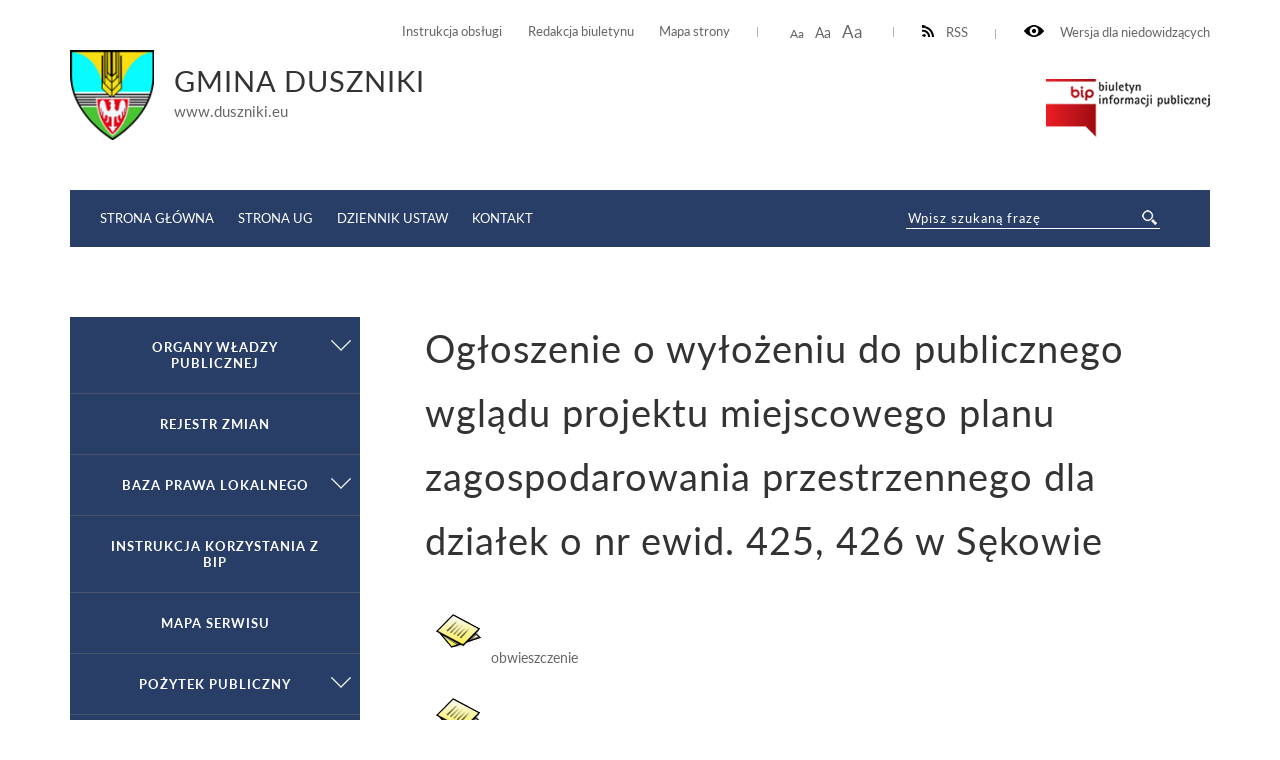

--- FILE ---
content_type: text/html
request_url: https://bip.ug.duszniki.eu/archiwum/ogloszenie-o-wylozeniu-do-publicznego-wgladu-projektu-miejscowego-planu-zagospodarowania-przestrzennego-dla-dzialek-o-nr-ewid.-425,-426-w-sekowie.html
body_size: 55252
content:
<!DOCTYPE html>
<html lang="pl">
	<head>
			<meta http-equiv="Content-Type" content="text/html; charset=utf-8" />
			<meta name="viewport" content="width=device-width, initial-scale=1.0, maximum-scale=2.0">
			<title>GMINA DUSZNIKI - Ogłoszenie o wyłożeniu do publicznego wglądu projektu miejscowego planu zagospodarowania przestrzennego dla działek o nr ewid. 425, 426 w Sękowie</title>
			<link rel="Stylesheet" type="text/css" href="style.css" />
			<script src="https://ajax.googleapis.com/ajax/libs/jquery/3.1.1/jquery.min.js"></script>
			<link rel="Shortcut icon" href="https://bip.duszniki.eu/duszniki/bip/planowanie-przestrzenne1/2022/mpzp/komunikaty/favicon.ico" />
                        <base href="" />
			<script>
				function resizeText(size) {
					document.body.style.fontSize = size + "em";
				}
					
				function toggleNav() { 
					$('nav').toggleClass('show-me'); // pokazuje i ukrywa nawigacje
					$('html').toggleClass('scroll-lock'); // blokoda przewijania strony pod wyswietlonym menu
					$('body').toggleClass('scroll-lock');
					return false;
				}
				
				//sprawdza, czy jest wyświetlony pzycisk mobilnego menu - jeśli tak, to menu jest w wersji mobilnej.
				function mobileNav() { 
					var display = $('#mobile-menu-button').css('display');
					if (display == 'block') {
						$('nav').addClass('mobile-menu'); //wersja "mobilna"
						if ($('#submenu').parent().attr('id') == 'CONTENT-LEFT') {
							$('#CONTENT-LEFT #submenu').appendTo('nav .content'); //boczne menu ląduje w mobilnym
						}
					} else {
						$('nav').removeClass('mobile-menu'); //wersja "normalna"
						if ($('#submenu').parent().attr('id') != 'CONTENT-LEFT') {
							$('#submenu').appendTo('#CONTENT-LEFT'); //boczne menu wraca do kolumny
						}
					}
				}
				
				function body_class(klasa) {
					$('body').toggleClass(klasa);
				}
				
				$(document).ready(function() {
					//przyciski i "przyciemnienie" pokazuja/ukrywają menu mobilne
					$("#mobile-menu-button, #mobile-menu-close, .menu-lightbox").click(function(event){
						event.preventDefault();
						toggleNav(); 
					});
					$(".expand").click(function(event){
						event.preventDefault();
						var h, parent = $(this).closest('.parent');
						
						if (parent.hasClass('expanded')) {
							h = 0;
						} else {
							h = parent.find('ul').height();
						}
						parent.toggleClass('expanded').children('.content').css('height', h);
						parent.closest('.content').css('height', 'auto');
					});
				});
				
				$(window).on( "load resize orientationchange", function( event ) {
					//sprawdza, czy jest wyświetlony pzycisk mobilnego menu - jeśli tak, to menu jest w wersji mobilnej.
					mobileNav();
				});
			</script>

            <style>
               .breadcrumbs {
                  padding: 22px 50px 22px 10px !important;
               }
               ul.B_crumbBox {
                 float:right;
               }
               ul.B_crumbBox > li {
                 display: inline;
                 margin-left: 0;
               }
            </style>


<!-- START sitecues implementation code -->
<script data-provider="sitecues-config" type="application/javascript">
    var sitecues = window.sitecues = window.sitecues || {};
    sitecues.config = sitecues.config || {};
</script>
<script data-provider="sitecues" type="application/javascript">
    // DO NOT MODIFY THIS SCRIPT WITHOUT ASSISTANCE FROM SITECUES
    var sitecues = window.sitecues = window.sitecues || {};
    sitecues.config = sitecues.config || {};
    sitecues.config.siteId = 's-75061c41';
    sitecues.config.scriptUrl = 'https://js.sitecues.com/l/s;id='+sitecues.config.siteId+'/js/sitecues.js';
    (function () {
        var script = document.createElement('script'),
            first  = document.getElementsByTagName('script')[0];
        script.type  = 'application/javascript';
        script.async = true;
        script.src   = sitecues.config.scriptUrl;
        first.parentNode.insertBefore(script, first);
    }());
</script>
<!-- END sitecues implementation code -->


	</head>
	<body>
	
		<div id="CANVAS">
			<div id="SET">
				<div class="container">
					<div class="for-blind"><a class="high" onclick="body_class('blind')"><img src="eye.png" alt="" /> Wersja dla niedowidzących</a><a class="low" onclick="body_class('blind')">Normalny kontrast</a></div>
					<div class="rss"><a href="kanal-rss.xml" ><img src="rss-icon.png" alt="" />RSS</a></div>
					<div class="font-resizer"><a class="size1" onclick="resizeText(1)">Aa</a> <a class="size2" onclick="resizeText(1.2)">Aa</a> <a class="size3" onclick="resizeText(1.5)">Aa</a></div>
					<div class="permanent-link">
						<ul>
							<li><a href="https://bip.ug.duszniki.eu/archiwum/duszniki/bip/instrukcja-korzystania-z-bip/index.html">Instrukcja obsługi</a></li>
							<li><a href="index.html.1.html#">Redakcja biuletynu</a></li>
							<li><a href="https://bip.ug.duszniki.eu/archiwum/duszniki/bip/mapa-serwisu/index.html">Mapa strony</a></li>
						</ul>
					</div>
				</div>
			</div>
			<div id="TOP">
				<div class="container">
					<div class="logo">
						<a href="https://bip.ug.duszniki.eu/archiwum/index.html"><img src="herb_duszniki.png" alt="" /></a><div class="title"><h2>Gmina Duszniki</h2><span>www.duszniki.eu</span></div>
					</div>
					<div class="bip">
						<a href="https://www.gov.pl/bip"><img title="Link do strony www.gov.pl/bip" src="biuletyn.png" alt="" /></a></div>
					
				</div>
			</div>
			<div id="MENU">
				<div class="container">
					<div class="menu-lightbox"></div>
					<div class="nav color">
						<nav>
							<a id="mobile-menu-close" rel="nofollow" href="index.html.1.html"></a>
              <div class="content">
                <ul>
                  <li><a href="https://bip.ug.duszniki.eu/archiwum/index.html">Strona główna</a></li>
                  <li><a href="http://www.duszniki.eu/" target="_blank">Strona UG</a></li>
                  <li><a href="http://www.dziennikustaw.gov.pl/" target="_blank">Dziennik ustaw</a></li>
                  <li><a href="https://bip.ug.duszniki.eu/archiwum/index.html">Kontakt</a></li>
                </ul>
              </div>
						</nav>
					</div>
					<a id="mobile-menu-button" href="https://bip.duszniki.eu/duszniki/main_menu"><span></span></a>
					<div class="search-wrapper">
            <div class="search">
              <form method="post" action="https://bip.duszniki.eu/duszniki/bip/wyniki-wyszukiwania.html" novalidate>
                <input name="search" placeholder="Wpisz szukaną frazę" required="" value="" type="text">
                <input class="button-search" name="submit" value="" type="submit">
              </form>
            </div>
          </div>
				</div>
			</div>
			<div id="HELP-CONTENT">
				<div class="container">
<div id="sitecues-badge" style="float:right; display: inline-block; width: 250px; height: 35px; position: relative; margin: 15px 0 5px 37px"></div>

					<div class="breadcrumps" style="float:left !important">Jesteś tutaj: &nbsp;&nbsp;<ul class="B_crumbBox"><li class="B_firstCrumb" itemscope="itemscope" itemtype="http://data-vocabulary.org/Breadcrumb"><a class="B_homeCrumb" itemprop="url" rel="Home" href="index.html.1.html"><span itemprop="title">Strona główna</span></a></li>
 &raquo; <li itemscope="itemscope" class="B_crumb" itemtype="http://data-vocabulary.org/Breadcrumb"><a class="B_crumb" itemprop="url" rel="Planowanie przestrzenne" href="index.html.1.687.html"><span itemprop="title">Planowanie przestrzenne</span></a></li>
 &raquo; <li itemscope="itemscope" class="B_crumb" itemtype="http://data-vocabulary.org/Breadcrumb"><a class="B_crumb" itemprop="url" rel="2022" href="index.html.1.713.html"><span itemprop="title">2022</span></a></li>
 &raquo; <li itemscope="itemscope" class="B_crumb" itemtype="http://data-vocabulary.org/Breadcrumb"><a class="B_crumb" itemprop="url" rel="MPZP" href="index.html.1.714.html"><span itemprop="title">MPZP</span></a></li>
 &raquo; <li itemscope="itemscope" class="B_crumb" itemtype="http://data-vocabulary.org/Breadcrumb"><a class="B_crumb" itemprop="url" rel="Komunikaty" href="index.html.1.715.html"><span itemprop="title">Komunikaty</span></a></li>
 &raquo; <li class="B_lastCrumb" itemscope="itemscope" itemtype="http://data-vocabulary.org/Breadcrumb"><a class="B_currentCrumb" itemprop="url" rel="Ogłoszenie o wyłożeniu do publicznego wglądu projektu miejscowego planu zagospodarowania przestrzennego dla działek o nr ewid. 425, 426 w Sękowie" href="ogloszenie-o-wylozeniu-do-publicznego-wgladu-projektu-miejscowego-planu-zagospodarowania-przestrzennego-dla-dzialek-o-nr-ewid.-425,-426-w-sekowie.html"><span itemprop="title">Ogłoszenie o wyłożeniu do publicznego wglądu projektu miejscowego planu zagospodarowania przestrzennego dla działek o nr ewid. 425, 426 w Sękowie</span></a></li>
</ul></div>
				</div>
			</div>
			<div id="CONTENT-WRAPPER">
				<div class="container">
					<div id="CONTENT">
						<div class="container">
							<div class="text-wrapper">
								<h1>Ogłoszenie o wyłożeniu do publicznego wglądu projektu miejscowego planu zagospodarowania przestrzennego dla działek o nr ewid. 425, 426 w Sękowie</h1>
									<table border="0">
<tbody>
<tr>
<td><a title="Obwieszczenie" href="obwieszczenie.pdf.6" target="_blank"><img src="texts_.png" alt="" width="62" height="62" /></a></td>
<td>
<p>obwieszczenie</p>
</td>
</tr>
<tr>
<td><a title="Prognoza oddziaływania na środowisko" href="prognoza-oddzialywania-na-środowisko.pdf" target="_blank"><img src="texts_.png" alt="" width="62" height="62" /></a></td>
<td>prognoza oddziaływania na środowisko</td>
</tr>
<tr>
<td><a title="Projekt_uchwaly" href="projekt-uchwaly.pdf" target="_blank"><img src="texts_.png" alt="" width="62" height="62" /></a></td>
<td>projekt uchwały</td>
</tr>
<tr>
<td><a title="Zalacznik" href="zal.-1-do-projektu-uchwaly.pdf" target="_blank"><img src="texts_.png" alt="" width="62" height="62" /></a></td>
<td>zał. 1 do projektu uchwały</td>
</tr>
</tbody>
</table><div class="content-footer">
  <strong>Osoba odpowiedzialna za:</strong>
  <ul>

    <li>wprowadzenie informacji do podstrony BIP: Marcin Stachowiak (2023-07-10 14:40:09)</li>
    <li>zaakceptowanie treści informacji:  (2023-07-11 07:00:00)</li>
<li>ostatnią zmianę treści wiadomości: Marcin Stachowiak  (2023-07-12 12:09:51)</li>
</ul>
<style>.print-button { float: right; }</style><div class="print-button">
<a href="wydruk.html%3Fid=6062.html" target="_blank"><img src="print16x16.png"></a>
</div>
</div>
							</div>
						</div>
					</div>
					
					<div id="CONTENT-LEFT">
                                            <div id="submenu" class="submenu color">
                                               <ul>
						<li class="parent"><a class="expand" id="dropmenu-3" href="index.html.1.1.html" title="Organy władzy publicznej">Organy władzy publicznej</a><div class="content"><ul><li class="parent"><a class="expand" id="dropmenu-39" href="index.html.1.2.html" title="Wójt">Wójt</a><div class="content"><ul><li><a href="index.html.1.3.html" title="Dane adresowe">Dane adresowe</a></li>
<li><a href="index.html.1.4.html" title="Podstawy prawne działania, kompetencje">Podstawy prawne działania, kompetencje</a></li>
<li><a href="index.html.1.5.html" title="Tryb działania">Tryb działania</a></li>
<li><a href="index.html.1.6.html" title="">Kontakty z mieszkańcami</a></li>
<li><a href="index.html.1.7.html" title="Mienie komunalne">Mienie komunalne</a></li>
<li><a href="index.html.1.8.html" title="Wydane Obwieszczenia">Wydane Obwieszczenia</a></li>
<li class="parent"><a class="expand" id="dropmenu-49" href="index.html.1.9.html" title="Oświadczenie majątkowe">Oświadczenie majątkowe</a><div class="content"><ul><li><a href="oswiadczenie-majatkowe-wojta-gminy-za-2017-r.html" title="">Oswiadczenie majątkowe Wójta Gminy za 2017 r.</a></li>
<li><a href="oświadczenie-majatkowe-wojta-gminy-na-poczatekkadencji-2018-2023.html" title="">Oświadczenie majątkowe Wójta Gminy na początek kadencji 2018-2023</a></li>
<li><a href="oświadczenie-majatkowe-wojta-gminy-na-koniec-kadencji-2014-2018.html" title="">Oświadczenie majątkowe Wójta Gminy na koniec kadencji 2014-2018</a></li>
<li><a href="oświadczenie-majatkowe-wojta-gminy-za-2018-rok.html" title="">Oświadczenie majątkowe Wójta Gminy za 2018 rok</a></li>
<li><a href="oświadczenie-majatkowe-za-2019-rok.html" title="">Oświadczenie majątkowe za 2019 rok</a></li>
<li><a href="oświadczenie-majatkowe-za-2020-rok.html" title="">oświadczenie majątkowe za 2020 rok</a></li>
<li><a href="oświadczenie-majatkowe-za-2021-rok.html" title="">Oświadczenie majątkowe za 2021 rok</a></li>
<li><a href="oświadczenie-majatkowe-za-2022-rok.html" title="">Oświadczenie majątkowe za 2022 rok</a></li>
</ul></div></li>
<li><a href="raport-o-stanie-gminy-duszniki-za-2019-rok.html" title="">RAPORT O STANIE GMINY DUSZNIKI ZA 2019 ROK</a></li>
<li><a href="raport-o-stanie-gminy-duszniki-za-rok-2020.html" title="">RAPORT O STANIE GMINY DUSZNIKI ZA ROK 2020</a></li>
<li><a href="raport-o-stanie-gminy-duszniki-za-rok-2021.html" title="">RAPORT O STANIE GMINY DUSZNIKI ZA ROK 2021</a></li>
<li><a href="raport-o-stanie-gminy-duszniki-za-rok-2022.html" title="">RAPORT O STANIE GMINY DUSZNIKI ZA ROK 2022</a></li>
</ul></div></li>
<li class="parent"><a class="expand" id="dropmenu-4" href="index.html.1.10.html" title="Rada Gminy">Rada Gminy</a><div class="content"><ul><li><a href="index.html.1.11.html" title="Nazwa, dane adresowe">Nazwa, dane adresowe</a></li>
<li><a href="index.html.1.12.html" title="">INFORMACJA O TRANSMISJI SESJI ORAZ IMIENNYM WYKAZIE GŁOSOWAŃ</a></li>
<li><a href="index.html.1.13.html" title="Podstawy prawne działania, kompetencje">Podstawy prawne działania, kompetencje</a></li>
<li class="parent"><a class="expand" id="dropmenu-7" href="index.html.1.14.html" title="Władze, funkcje">Władze, funkcje</a><div class="content"><ul><li><a href="index.html.1.15.html" title="Przewodniczący Rady">Przewodniczący Rady</a></li>
<li><a href="index.html.1.16.html" title="Rada Gminy">Rada Gminy</a></li>
<li><a href="index.html.1.17.html" title="Komisje Rady">Komisje Rady</a></li>
</ul></div></li>
<li class="parent"><a class="expand" id="dropmenu-11" href="index.html.1.18.html" title="Tryb działania">Tryb działania</a><div class="content"><ul><li><a href="index.html.1.19.html" title="Przewodniczący Rady">Przewodniczący Rady</a></li>
<li><a href="index.html.1.20.html" title="Komisje Rady">Komisje Rady</a></li>
<li><a href="index.html.1.21.html" title="Biuro Rady">Biuro Rady</a></li>
</ul></div></li>
<li class="parent"><a class="expand" id="dropmenu-23" href="index.html.1.22.html" title="Kalendarium">Kalendarium</a><div class="content"><ul><li><a href="plan-pracy-rady-gminy-duszniki-w-2020-r.html" title="">Plan pracy Rady Gminy Duszniki w 2020 r.</a></li>
</ul></div></li>
<li><a href="index.html.1.23.html" title="Strategia rozwoju">Strategia rozwoju</a></li>
<li><a href="index.html.1.24.html" title="Kontrola działalności">Kontrola działalności</a></li>
<li class="parent"><a class="expand" id="dropmenu-2257" href="index.html.1.25.html" title="">PROJEKTY UCHWAŁ</a><div class="content"><ul><li><a href="index.html.1.26.html" title="">Projekty Uchwał 2013</a></li>
<li><a href="index.html.1.27.html" title="">Projekty uchwał 2014</a></li>
<li><a href="index.html.1.28.html" title="">Projekty uchwał 2015</a></li>
<li><a href="index.html.1.29.html" title="">Projekty uchwał 2016</a></li>
<li><a href="index.html.1.30.html" title="">Projekty uchwał 2017</a></li>
<li><a href="index.html.1.31.html" title="">Projekty uchwał 2018</a></li>
<li><a href="index.html.1.32.html" title="">Projekty uchwał 2019</a></li>
<li class="parent"><a class="expand" id="dropmenu-4805" href="index.html.1.33.html" title="">Projekty uchwał 2020 r.</a><div class="content"><ul><li><a href="proejkty-uchwal-na-sesje-w-dniu-21-stycznia-2020-r.html" title="">Projekty uchwał</a></li>
</ul></div></li>
<li class="parent"><a class="expand" id="dropmenu-5168" href="index.html.1.34.html" title="">Projekty uchwał 2021</a><div class="content"><ul><li><a href="projekty-uchwal.html" title="">Projekty uchwał</a></li>
</ul></div></li>
<li class="parent"><a class="expand" id="dropmenu-5483" href="index.html.1.35.html" title="">Projekty uchwał 2022</a><div class="content"><ul><li><a href="projekty-uchwal.html.1.html" title="">Projekty uchwał</a></li>
</ul></div></li>
<li class="parent"><a class="expand" id="dropmenu-5911" href="index.html.1.36.html" title="">Projekty uchwał 2023</a><div class="content"><ul><li><a href="projkekty-uchwal.html" title="">Projekty uchwał</a></li>
</ul></div></li>
</ul></div></li>
<li class="parent"><a class="expand" id="dropmenu-27" href="index.html.1.37.html" title="Dane publiczne">Dane publiczne</a><div class="content"><ul><li><a href="dane-ogolne.html" title="DANE OGÓLNE">DANE OGÓLNE</a></li>
</ul></div></li>
<li class="parent"><a class="expand" id="dropmenu-20" href="index.html.1.38.html" title="Oświadczenia majątkowe">Oświadczenia majątkowe</a><div class="content"><ul><li class="parent"><a class="expand" id="dropmenu-4084" href="index.html.1.39.html" title="">Oświadczenia majątkowe za 2017 r.</a><div class="content"><ul><li><a href="index.html.1.40.html" title="">Oświadczenia majątkowe za 2017</a></li>
</ul></div></li>
<li><a href="index.html.1.41.html" title="">Oświadczenia majątkowe na początek kadencji 2018-2023</a></li>
<li><a href="index.html.1.42.html" title="">Oświadczenia majątkowe za 2018 rok</a></li>
<li><a href="index.html.1.43.html" title="">Oświadczenia majątkowe za 2019 rok</a></li>
<li class="parent"><a class="expand" id="dropmenu-5210" href="index.html.1.44.html" title="">Oświadczenia majątkowe za 2020 r.</a><div class="content"><ul><li><a href="oświadczenia-majatkowe-za-2020-r.html" title="">Oświadczenia majątkowe za 2020 r.</a></li>
</ul></div></li>
<li class="parent"><a class="expand" id="dropmenu-5568" href="index.html.1.45.html" title="">Oświadczenia majątkowe za 2021 r.</a><div class="content"><ul><li><a href="oświadczenia-majatkowe-za-2021-r.html" title="">Oświadczenia majątkowe za 2021 r.</a></li>
</ul></div></li>
<li class="parent"><a class="expand" id="dropmenu-6024" href="index.html.1.46.html" title="">Oświadczenia majątkowe za 2022 r.</a><div class="content"><ul><li><a href="oświadczenia-majatkowe-za-2022-r.html" title="">Oświadczenia majątkowe za 2022 r.</a></li>
</ul></div></li>
</ul></div></li>
<li class="parent"><a class="expand" id="dropmenu-2318" href="index.html.1.47.html" title="">BUDŻET</a><div class="content"><ul><li><a href="index.html.1.48.html" title="">Budżet 2012</a></li>
<li><a href="index.html.1.49.html" title="">Budżet 2013</a></li>
<li><a href="index.html.1.50.html" title="">Budżet 2014</a></li>
<li><a href="index.html.1.51.html" title="">Budżet 2015</a></li>
<li><a href="index.html.1.52.html" title="">Budżet 2016</a></li>
<li><a href="index.html.1.53.html" title="">Budżet 2017</a></li>
<li class="parent"><a class="expand" id="dropmenu-3995" href="index.html.1.54.html" title="">Budżet 2018</a><div class="content"><ul><li><a href="17.html" title="">Budżet 2018</a></li>
<li><a href="obligacje-2018.html" title="">Obligacje 2018</a></li>
<li><a href="sprawozdanie-roczne-z-wykonania-budzetu-gminy-duszniki-za-2018-rok.html" title="">Sprawozdanie roczne z wykonania budżetu Gminy Duszniki za 2018 rok</a></li>
<li><a href="uchwala-regionalnej-izby-obrachunkowej.html" title="">Uchwała Regionalnej Izby Obrachunkowej</a></li>
</ul></div></li>
<li class="parent"><a class="expand" id="dropmenu-4552" href="index.html.1.55.html" title="">Budżet 2019</a><div class="content"><ul><li><a href="obligacje-2019.html" title="">Budżet 2019</a></li>
</ul></div></li>
<li class="parent"><a class="expand" id="dropmenu-4901" href="index.html.1.56.html" title="">Budżet 2020</a><div class="content"><ul><li><a href="budzet-2020.html" title="">Budżet 2020</a></li>
</ul></div></li>
<li class="parent"><a class="expand" id="dropmenu-5208" href="index.html.1.57.html" title="">Budżet 2021</a><div class="content"><ul><li><a href="budzet-2021.html" title="">Budżet 2021</a></li>
</ul></div></li>
</ul></div></li>
<li class="parent"><a class="expand" id="dropmenu-4412" href="index.html.1.58.html" title="">INTERPELACE I ZAPYTANIA RADNYCH</a><div class="content"><ul><li><a href="index.html.1.59.html" title="">INTERPELACJE RADNYCH</a></li>
<li class="parent"><a class="expand" id="dropmenu-4415" href="index.html.1.60.html" title="">ZAPYTANIA RADNYCH</a><div class="content"><ul><li><a href="zapytania-radnych-xiv-sesja-rady-gminy-duszniki.html" title="">Zapytania radnych XIV sesja rady Gminy Duszniki</a></li>
<li><a href="zapytanie-radnego-z-dnia-30-grudnia-2019-r.html" title="">Zapytanie radnego z dnia 30 grudnia 2019 r.</a></li>
<li><a href="index.html.1.61.html" title="">ROK 2020</a></li>
<li><a href="index.html.1.62.html" title="">ROK 2021</a></li>
<li><a href="index.html.1.63.html" title="">ROK 2022</a></li>
<li><a href="index.html.1.64.html" title="">ROK 2023</a></li>
</ul></div></li>
</ul></div></li>
<li class="parent"><a class="expand" id="dropmenu-4357" href="index.html.1.65.html" title="">TRANSMISJE SESJI RADY GMINY DUSZNIKI</a><div class="content"><ul><li><a href="index.html.1.66.html" title="">SESJE-2018</a></li>
<li class="parent"><a class="expand" id="dropmenu-4472" href="index.html.1.67.html" title="">SESJE-2019</a><div class="content"><ul><li><a href="sesja-29-stycznia-2019-r.html" title="">Sesja 29 stycznia 2019 r.</a></li>
<li><a href="sesja-z-dnia-26-lutego-2019-r.html" title="">Sesja z dnia 26 lutego 2019 r.</a></li>
<li><a href="sesja-z-dnia-26-marca-2019-r.html" title="">Sesja z dnia 26 marca 2019 r.</a></li>
<li><a href="sesja-z-dnia-23-kwietnia-2019-r.html" title="">Sesja z dnia 23 kwietnia 2019 r</a></li>
<li><a href="sesja-z-dnia-28.05.2019r.-godz.1700.html" title="">Sesja z dnia 28.05.2019r. godz.17:00</a></li>
<li><a href="sesja-absolutoryjna-z-dnia-28.05.2019-r.html" title="">Sesja ABSOLUTORYJNA z dnia 28.05.2019 r.</a></li>
<li><a href="sesja-14-czerwca-2019-r.html" title="">Sesja z dnia 14 czerwca 2019 r.</a></li>
<li><a href="sesja-z-dnia-30-lipca-2019-r.html" title="">Sesja z dnia  25 czerwca 2019 r.</a></li>
<li><a href="sesja-z-dnia-30-lipca-2019-r.-transmisja.html" title="">Sesja z dnia  30 lipca 2019 r. transmisja</a></li>
<li><a href="sesja-z-dnia-4-września-2019-r.html" title="">Sesja z dnia 4 września 2019 r.</a></li>
<li><a href="sesja-z-24-wrzesnia-2019-r.html" title="">Sesja z 24 września 2019 r.</a></li>
<li><a href="sesja-z-10-pazdziernika-2019-r.html" title="">Sesja z 10 października 2019 r.</a></li>
<li><a href="sesja-z-22-pazdziernika-2019-r.html" title="">Sesja z 22 października 2019 r.</a></li>
<li><a href="sesja-z-dnia-12-listopada-2019-r.html" title="">Sesja z dnia 12 listopada 2019 r.</a></li>
<li><a href="sesja-z-dnia-25-listopada-2019-r.html" title="">Sesja z dnia 25 listopada 2019 r.</a></li>
<li><a href="sesja-z-dnia-23-grudnia-2019-r.html" title="">Sesja z dnia 23 grudnia 2019 r.</a></li>
</ul></div></li>
<li class="parent"><a class="expand" id="dropmenu-4807" href="index.html.1.68.html" title="">Sesje 2020</a><div class="content"><ul><li><a href="sesja-z-dnia-21-stycznia-2020-r.html" title="">Sesja z dnia 21 stycznia 2020 r.</a></li>
<li><a href="sesja-z-24-lutego-2020-r.html" title="">Sesja z 24 lutego 2020 r.</a></li>
<li><a href="sesja-z-19-maja-2020-r.html" title="">Sesja z 19 maja 2020 r.</a></li>
<li><a href="sesja-z-dnia-23-czerwca-2020-r.-(xxv).html" title="">Sesja z 23 czerwca 2020 r. (XXV)</a></li>
<li><a href="sesja-z-23-czerwca-2020-r.-(xxvi).html" title="">Sesja z 23 czerwca 2020 r. (XXVI)</a></li>
<li><a href="sesja-z-30-czerwca-2020-r.-(xxvii).html" title="">Sesja z 30 czerwca 2020 r. (XXVII)</a></li>
<li><a href="sesja-z-1-września-2020-r.-(xxviii).html" title="">Sesja z 24 lipca 2020 r. (XXVIII)</a></li>
<li><a href="sesja-z-1-września-2020-r.-(xxix).html" title="">Sesja z 1 września 2020 r. (XXIX)</a></li>
<li><a href="sesja-z-29-września-2020-r.-(xxx).html" title="">Sesja z 29 września 2020 r. (XXX)</a></li>
<li><a href="sesja-z-22-pazdziernika-2020-r.html" title="">Sesja z 22 października 2020 r.</a></li>
<li><a href="sesja-z-26-listopada-2020-r.-(opublikowano-w-dniu-9-grudnia-2020-r.).html" title="">Uchwały Rady Gminy Duszniki z 26 listopada 2020 r. (opublikowano w dniu 9 grudnia 2020 r.)</a></li>
<li><a href="sesja-z-26-listopada-2020-r.html" title="">Sesja z 26 listopada 2020 r.</a></li>
<li><a href="sesja-z-29-grudnia-2020-r.html" title="">Sesja z 29 grudnia 2020 r.</a></li>
<li><a href="sesja-xxxiv-z-29-grudnia-2020-r.html" title="">Sesja XXXIV z 29 grudnia 2020 r.</a></li>
</ul></div></li>
<li class="parent"><a class="expand" id="dropmenu-5206" href="index.html.1.69.html" title="">Sesje 2021</a><div class="content"><ul><li><a href="sesja-z-19-stycznia-2021-r.html" title="">TRANSMISJE SESJI 2021 r.</a></li>
</ul></div></li>
<li class="parent"><a class="expand" id="dropmenu-5570" href="index.html.1.70.html" title="">Sesje 2022</a><div class="content"><ul><li><a href="transmisje-sesji-2022.html" title="">TRANSMISJE SESJI 2022</a></li>
</ul></div></li>
<li class="parent"><a class="expand" id="dropmenu-6046" href="index.html.1.71.html" title="">Sesje 2023</a><div class="content"><ul><li><a href="transmisje.html" title="">Transmisje sesji 2023</a></li>
</ul></div></li>
</ul></div></li>
<li><a href="index.html.1.72.html" title="">Zasady rozpatrywania skarg i wniosków przez Radę Gminy</a></li>
</ul></div></li>
</ul></div></li>
<li><a href="index.html.1.73.html" title="Rejestr zmian">Rejestr zmian</a></li>
<li class="parent"><a class="expand" id="dropmenu-16" href="index.html.1.74.html" title="Baza prawa lokalnego">Baza prawa lokalnego</a><div class="content"><ul><li class="parent"><a class="expand" id="dropmenu-811" href="index.html.1.75.html" title="Uchwały Rady Gminy">Uchwały Rady Gminy</a><div class="content"><ul><li><a href="index.html.1.76.html" title="Uchwały Kadencji 2002-2006">Uchwały Kadencji 2002-2006</a></li>
<li class="parent"><a class="expand" id="dropmenu-18" href="index.html.1.77.html" title="Uchwały Kadencji 2006-2010">Uchwały Kadencji 2006-2010</a><div class="content"><ul><li><a href="index.html.1.78.html" title="UCHWAŁY 2008">UCHWAŁY 2008</a></li>
<li><a href="index.html.1.79.html" title="Uchwały 2007">Uchwały 2007</a></li>
<li><a href="index.html.1.80.html" title="">Uchwały 2009</a></li>
<li><a href="index.html.1.81.html" title="">UCHWAŁY 2010</a></li>
<li class="parent"><a class="expand" id="dropmenu-544" href="index.html.1.82.html" title="Uchwały 2006">Uchwały 2006</a><div class="content"><ul><li><a href="nr-1.html" title="Nr 1">Nr 1</a></li>
<li><a href="nr-2.html" title="Nr 2">Nr 2</a></li>
<li><a href="nr-3.html" title="Nr 3">Nr 3</a></li>
<li><a href="nr-4.html" title="Nr 4">Nr 4</a></li>
<li><a href="nr-5.html" title="Nr 5">Nr 5</a></li>
<li><a href="nr-6.html" title="Nr 6">Nr 6</a></li>
<li><a href="nr-7.html" title="Nr 7">Nr 7</a></li>
<li><a href="nr-9.html" title="Nr 9">Nr 9</a></li>
<li><a href="nr-10.html" title="Nr 10">Nr 10</a></li>
<li><a href="nr-11.html" title="Nr 11">Nr 11</a></li>
<li><a href="nr-12.html" title="Nr 12">Nr 12</a></li>
<li><a href="nr-13.html" title="Nr 13">Nr 13</a></li>
</ul></div></li>
</ul></div></li>
<li class="parent"><a class="expand" id="dropmenu-1457" href="index.html.1.83.html" title="">Uchwały Kadencji 2010-2014</a><div class="content"><ul><li><a href="index.html.1.84.html" title="">Uchwały 2010</a></li>
<li><a href="index.html.1.85.html" title="">Uchwały 2011</a></li>
<li><a href="index.html.1.86.html" title="">Uchwały 2012</a></li>
<li><a href="index.html.1.87.html" title="">Uchwały 2013</a></li>
<li><a href="index.html.1.88.html" title="">Uchwały 2014</a></li>
</ul></div></li>
<li class="parent"><a class="expand" id="dropmenu-2808" href="index.html.1.89.html" title="">Uchwały Kadencji 2014-2018</a><div class="content"><ul><li><a href="index.html.1.90.html" title="">ROK 2014</a></li>
<li><a href="index.html.1.91.html" title="">ROK 2015</a></li>
<li class="parent"><a class="expand" id="dropmenu-3202" href="index.html.1.92.html" title="">ROK 2016</a><div class="content"><ul><li><a href="uchwaly-rady-gminy-z-dnia-26-stycznia-2016r.html" title="">Uchwały Rady Gminy z dnia 26 stycznia 2016r.</a></li>
<li><a href="uchwaly-rady-gminy-z-dnia-23-lutego-2016r.html" title="">Uchwały Rady Gminy z dnia 23 lutego 2016r.</a></li>
<li><a href="uchwaly-rady-gminy-z-dnia-2-marca-2016r.html" title="">Uchwały Rady Gminy z dnia 2 marca 2016r.</a></li>
<li><a href="uchwaly-rady-gminy-z-dnia-22-marca-2016.html" title="">Uchwały Rady Gminy z dnia 22 marca 2016</a></li>
<li><a href="uchwaly-rady-gminy-z-dnia-5-kwietnia-2016r.html" title="">Uchwały Rady Gminy z dnia 5 kwietnia 2016r.</a></li>
<li><a href="uchwaly-rady-gminy-z-dnia-26-kwietnia-2016r.html" title="">Uchwały Rady Gminy z dnia 26 kwietnia 2016r.</a></li>
<li><a href="uchwaly-rady-gminy-z-dnia-24-maja-2016r.sesja-xxiv.html" title="">Uchwały Rady Gminy z dnia 24 maja 2016r.sesja XXIV</a></li>
<li><a href="uchwaly-rady-gminy-z-dnia-24-maja-2016r.html" title="">Uchwały Rady Gminy z dnia 24 maja 2016r.</a></li>
<li><a href="uchwaly-rady-gminy-z-dnia-21-czerwca-2016r.html" title="">Uchwały Rady Gminy z dnia 21 czerwca 2016r.</a></li>
<li><a href="uchwaly.html" title="">Uchwały Rady Gminy z dnia 23 sierpnia 2016r.</a></li>
<li><a href="uchwaly1.html" title="">Uchwały Rady Gminy z dnia 30 września 2016 r.</a></li>
<li><a href="uchwaly-rady-gminy-z-dnia-25-pazdziernika-2016-r.html" title="">Uchwały Rady Gminy z dnia 25 października 2016 r.</a></li>
<li><a href="uchwaly-rady-gminy-z-dnia-9-listopada-2016-r.html" title="">Uchwały Rady Gminy z dnia 9 listopada 2016 r.</a></li>
<li><a href="uchwaly-rady-gminy-z-dnia-29-listopada-2016-r.html" title="">Uchwały Rady Gminy z dnia 29 listopada 2016 r.</a></li>
<li><a href="uchwaly-rady-gminy-z-dnia-28-grudnia-2016-r.html" title="">Uchwały Rady Gminy z dnia 28 grudnia 2016 r.</a></li>
</ul></div></li>
<li><a href="index.html.1.93.html" title="">ROK 2017</a></li>
<li class="parent"><a class="expand" id="dropmenu-3997" href="index.html.1.94.html" title="">ROK 2018</a><div class="content"><ul><li><a href="uchwaly-rady-gminy-duszniki-z-dnia-23-stycznia-2018-r.html" title="">Uchwały Rady Gminy Duszniki z dnia 23 stycznia 2018r.</a></li>
<li><a href="uchwaly-rady-gminy-duszniki-z-dnia-27-lutego-2018-r.html" title="">Uchwały Rady Gminy Duszniki z dnia 27 lutego 2018 r.</a></li>
<li><a href="uchwaly-rady-gminy-duszniki-z-dnia-27-marca-2018-r.html" title="">Uchwały Rady Gminy Duszniki z dnia 27 marca 2018 r.</a></li>
<li><a href="uchwaly-rady-gminy-duszniki-z-dnia-12-kwietnia-2018-r.html" title="">Uchwały Rady Gminy Duszniki z dnia 12 kwietnia 2018 r.</a></li>
<li><a href="uchwaly-rady-gminy-duszniki-z-dnia-24-kwietnia-2018-r.html" title="">Uchwały  Rady  Gminy  Duszniki  z  dnia 24 kwietnia 2018 r.</a></li>
<li><a href="uchwaly-rady-gminy-duszniki-z-dnia-21-maja-2018-r.html" title="">Uchwały Rady Gminy Duszniki z dnia 21 maja 2018 r.</a></li>
<li><a href="uchwaly-rady-gminy-duszniki-z-dnia-30-maja-2018-r.html" title="">Uchwały Rady Gminy Duszniki z dnia 30 maja 2018 r.</a></li>
<li><a href="uchwaly-rady-gminy-duszniki-z-dnia-26-czerwca-2018-r.html" title="">Uchwały Rady Gminy Duszniki z dnia 26 czerwca 2018 r.</a></li>
<li><a href="uchwaly-rady-gminy-duszniki-z-dnia-24-lipca-2018-r.html" title="">Uchwały Rady Gminy Duszniki z dnia 24 lipca 2018 r.</a></li>
<li><a href="uchwaly-rady-gminy-duszniki-z-dnia-10-sierpnia-2018-r.html" title="">Uchwały Rady Gminy Duszniki z dnia 10 sierpnia 2018 r.</a></li>
<li><a href="uchwaly-rady-gminy-duszniki-z-dnia-10-września-2018.html" title="">Uchwały Rady Gminy Duszniki z dnia 10 września 2018</a></li>
<li><a href="uchwaly-rady-gminy-duszniki-z-dnia-25-września-2018.html" title="">Uchwały Rady Gminy Duszniki z dnia 25 września 2018</a></li>
<li><a href="uchwaly-rady-gminy-duszniki-z-dnia-12-pazdziernika-2018.html" title="">Uchwały Rady Gminy Duszniki z dnia 12 października 2018</a></li>
</ul></div></li>
</ul></div></li>
<li class="parent"><a class="expand" id="dropmenu-4352" href="index.html.1.95.html" title="">Uchwały kadencji 2018-2023</a><div class="content"><ul><li class="parent"><a class="expand" id="dropmenu-4353" href="index.html.1.96.html" title="">ROK 2018</a><div class="content"><ul><li><a href="index.html.1.97.html" title="">Uchwały Rady Gminy Duszniki z dnia 19 listopada 2018 r.</a></li>
<li><a href="index.html.1.98.html" title="">Uchwały Rady Gminy Duszniki z dnia 27 listopada 2018</a></li>
<li><a href="index.html.1.99.html" title="">Uchwały Rady Gminy Duszniki z dnia 20 grudnia 2018</a></li>
</ul></div></li>
<li class="parent"><a class="expand" id="dropmenu-4447" href="index.html.1.100.html" title="">ROK 2019</a><div class="content"><ul><li><a href="index.html.1.101.html" title="">Uchwały Rady Gminy Duszniki z dnia 29 stycznia 2019 r.</a></li>
<li><a href="uchwaly-rady-gminy-duszniki-z-dnia-26-lutego-2019-r.html" title="">Uchwały Rady Gminy Duszniki z dnia 26 lutego 2019 r.</a></li>
<li><a href="uchwaly-rady-gminy-duszniki-z-dnia-26-marca-2019-r.html" title="">Uchwały Rady Gminy Duszniki z dnia 26 marca 2019 r.</a></li>
<li><a href="uchwaly-rady-gminy-duszniki-z-dnia-23-kwietnia-2019-r.html" title="">Uchwały Rady Gminy Duszniki z dnia 23 kwietnia 2019 r.</a></li>
<li><a href="uchwaly-rady-gminy-duszniki-z-dnia-28-maja-2019-r.html" title="">Uchwały Rady Gminy Duszniki z dnia 28 maja 2019 r.</a></li>
<li><a href="uchwaly-rady-gminy-duszniki-z-dnia-14-czerwca-2019-r.html" title="">Uchwały Rady Gminy Duszniki z dnia 14 czerwca 2019 r.</a></li>
<li><a href="uchwaly-rady-gminy-duszniki-z-dnia-25-czerwca-2019-r.html" title="">Uchwały Rady Gminy Duszniki z dnia 25 czerwca 2019 r.</a></li>
<li><a href="uchwaly-rady-gminy-duszniki-z-dnia-30-lipca-2019-r.html" title="">Uchwały Rady Gminy Duszniki z dnia 30 lipca 2019 r.</a></li>
<li><a href="uchwaly-rady-gminy-duszniki-z-dnia-4-września-2019-r.html" title="">Uchwały Rady Gminy Duszniki z dnia 4 września 2019 r.</a></li>
<li><a href="uchwaly-rady-gminy-duszniki-z-dnia-24-września-2019-r.html" title="">Uchwały Rady Gminy Duszniki z dnia 24 września 2019 r.</a></li>
<li><a href="uchwaly-rady-gminy-duszniki-z-dnia-10-pazdziernika-2019-r.html" title="">Uchwały Rady Gminy Duszniki z dnia 10 października 2019 r.</a></li>
<li><a href="uchwaly-rady-gminy-duszniki-z-dnia-22-pazdziernika-2019-r.html" title="">Uchwały Rady Gminy Duszniki z dnia 22 października 2019 r.</a></li>
<li><a href="uchwaly-rady-gminy-duszniki-z-dnia-12-listopada-2019-r.html" title="">Uchwały Rady Gminy Duszniki z dnia 12 listopada 2019 r.</a></li>
<li><a href="uchwaly-rady-gminy-duszniki-z-dnia-25-listopada-2019-r.html" title="">Uchwały Rady Gminy Duszniki z dnia 25 listopada 2019 r.</a></li>
<li><a href="uchwaly-rady-gminy-duszniki-z-dnia-23-grudnia-2019-r.html" title="">Uchwały Rady Gminy Duszniki z dnia 23 grudnia 2019 r.</a></li>
</ul></div></li>
<li class="parent"><a class="expand" id="dropmenu-4809" href="index.html.1.102.html" title="">ROK 2020</a><div class="content"><ul><li><a href="uchwaly-rady-gminy-duszniki-z-dnia-21-stycznia-2020-r.html" title="">Uchwały Rady Gminy Duszniki z dnia 21 stycznia 2020 r.</a></li>
<li><a href="uchwaly-rady-gminy-duszniki-z-dnia-24-lutego-2020-r.html" title="">Uchwały Rady Gminy Duszniki z dnia 24 lutego 2020 r.</a></li>
<li><a href="uchwaly-rady-gminy-duszniki-z-dnia-19-maja-2020r.html" title="">Uchwały Rady Gminy Duszniki z dnia 19 maja 2020 r.</a></li>
<li><a href="uchwaly-rady-gminy-duszniki-z-dnia-23-czerwca-2020-r.html" title="">Uchwały Rady Gminy Duszniki z dnia 23 czerwca 2020 r. (opublikowano 25.06.2020 r.)</a></li>
<li><a href="uchwaly-rady-gminy-duszniki-z-dnia-30-czerwca-2020-r.-(opublikowano-dnia-3-lipca-2020-r.).html" title="">Uchwały Rady Gminy Duszniki z dnia 30 czerwca 2020 r. (opublikowano dnia 3 lipca 2020 r.)</a></li>
<li><a href="uchwaly-rady-gminy-duszniki-z-dnia-24-lipca-2020-r.-(opublikowano-31.07.2020-r.).html" title="">Uchwały Rady Gminy Duszniki z dnia 24 lipca 2020 r. (opublikowano 31.07.2020 r.)</a></li>
<li><a href="uchwaly-rady-gminy-duszniki-z-dnia-1-września-2020-r.html" title="">Uchwały Rady Gminy Duszniki z dnia 1 września 2020 r.</a></li>
<li><a href="uchwaly-rady-gminy-duszniki-z-dnia-29-września-2020-r.html" title="">Uchwały Rady Gminy Duszniki z dnia 29 września 2020 r.</a></li>
<li><a href="uchwaly-rady-gminy-duszniki-z-dnia-22-pazdziernika-2020-r.html" title="">Uchwały Rady Gminy Duszniki z dnia 22 października 2020 r. (opublikowano w dniu 26.10.2020 r.)</a></li>
<li><a href="uchwaly-rady-gminy-duszniki-z-dnia-26-listopada-2020-r.html" title="">Uchwały Rady Gminy Duszniki z dnia 26 listopada 2020 r.</a></li>
<li><a href="uchwaly-rady-gminy-duszniki-z-29-grudnia-2020-r.-(opublikowano-w-dniu-stycznia-2021-r.).html" title="">Uchwały Rady Gminy Duszniki z 29 grudnia 2020 r. (opublikowano w dniu 12 stycznia 2021 r.)</a></li>
<li><a href="uchwaly-rady-gminy-duszniki-z-29-grudnia-2020-r.-(opublikowano-w-dniach-4-...-stycznia-2021-r.).html" title="">Uchwały Rady Gminy Duszniki z 29 grudnia 2020 r. (opublikowano w dniach 4 - 12 stycznia 2021 r.)</a></li>
</ul></div></li>
<li class="parent"><a class="expand" id="dropmenu-5172" href="index.html.1.103.html" title="">ROK 2021</a><div class="content"><ul><li><a href="uchwaly-rady-gminy-duszniki-z-dnia-19-stycznia-2021-r.html" title="">Uchwały Rady Gminy Duszniki z dnia 19 stycznia 2021 r.</a></li>
<li><a href="uchwaly-rady-gminy-duszniki-z-23-lutego-2021-r.-(opublikowano-1-marca-2021-r.).html" title="">Uchwały Rady Gminy Duszniki z 23 lutego 2021 r. (opublikowano 1 marca 2021 r.)</a></li>
<li><a href="uchwaly-rady-gminy-duszniki-z-23-marca-2021-r.-(opublikowano-8-kwietnia-2021-r.).html" title="">Uchwały Rady Gminy Duszniki z 23 marca 2021 r. (opublikowano 8 kwietnia 2021 r.)</a></li>
<li><a href="uchwaly-rady-gminy-duszniki-z-27-kwietnia-2021-r.-(opublikowano-w-dniach-29-kwietnia-2021-r.).html" title="">Uchwały Rady Gminy Duszniki z 27 kwietnia 2021 r. (opublikowano w dniach 29 kwietnia- 10 maja 2021 r.)</a></li>
<li><a href="uchwaly-rady-gminy-duszniki-z-18-maja-2021-r.-(opublikowano-w-dniach-19-maja-maja-2021-r.).html" title="">Uchwały Rady Gminy Duszniki z 18 maja 2021 r. (opublikowano w dniach 19-26 maja 2021 r.)</a></li>
<li><a href="uchwaly-rady-gminy-duszniki-z-31-maja-2021-r.-(opublikowano-w-dniach-22-czerwca-2021-r.).html" title="">Uchwały Rady Gminy Duszniki z 31 maja 2021 r. (opublikowano w dniach 22 czerwca 2021 r.)</a></li>
<li><a href="uchwaly-rady-gminy-duszniki-z-30-czerwca-2021-r.-xli-sesja-(opublikowano-07-lipca-2021-r.).html" title="">Uchwały Rady Gminy Duszniki z 30 czerwca 2021 r. XLI sesja (opublikowano 07 lipca 2021 r.)</a></li>
<li><a href="uchwaly-rady-gminy-duszniki-z-30-czerwca-2021-r.-xliii-sesja-(opublikowano-07-lipca-2021-r.).html" title="">Uchwały Rady Gminy Duszniki z 30 czerwca 2021 r. XLIII sesja (opublikowano 07 lipca 2021 r.)</a></li>
<li><a href="uchwaly-rady-gminy-duszniki-z-22-czerwca-2021-r.-xlii-sesja-(opublikowano-07-lipca-2021-r.).html" title="">Uchwały Rady Gminy Duszniki z 22 czerwca 2021 r. XLII sesja (opublikowano 07 lipca 2021 r.)</a></li>
<li><a href="uchwaly-rady-gminy-duszniki-z-27-lipca-2021-r.html" title="">Uchwały Rady Gminy Duszniki z 27 lipca 2021 r. (opublikowano w BIP 24.08.2021)</a></li>
<li><a href="uchwaly-rady-gminy-duszniki-z-19-sierpnia-2021-r.html" title="">Uchwały Rady Gminy Duszniki z 19 sierpnia 2021 r. (opublikowano w BIP 24.08.2021 r.)</a></li>
<li><a href="uchwaly-rady-gminy-duszniki-z-7-września-2021-r.-xlvi-sesja-(opublikowano-w-dniach-13-września-2021-r.).html" title="">Uchwały Rady Gminy Duszniki z 7 września 2021 r. XLVI sesja (opublikowano 13 września 2021 r.)</a></li>
<li><a href="uchwaly-rady-gminy-duszniki-z-28-września-2021-r.-xlvi-sesja-(opublikowano-w-dniach-13-pazdziernika-2021-r.).html" title="">Uchwały Rady Gminy Duszniki z 28 września 2021 r. XLVII sesja (opublikowano w dniach 13 października 2021 r.)</a></li>
<li><a href="uchwaly-rady-gminy-duszniki-z-29-pazdziernika-2021-r.-xlviii-sesja-(opublikowano-w-bip-5-stycznia-2022-r.).html" title="">Uchwały Rady Gminy Duszniki z 29 października 2021 r. XLVIII sesja (opublikowano w BIP 5 stycznia 2022 r.)</a></li>
<li><a href="uchwaly-rady-gminy-duszniki-z-9-listopada-2021-r.-xlix-sesja-(opublikowano-w-dniach-17-...-listopada-2021-r.).html" title="">Uchwały Rady Gminy Duszniki z 9 listopada 2021 r. XLIX sesja (opublikowano w dniach 17-23 listopada 2021 r.)</a></li>
<li><a href="uchwaly-rady-gminy-duszniki-z-30-listopada-2021-r.html" title="">Uchwały rady Gminy Duszniki z 30 listopada 2021 r. L sesja (opublikowanao 5 stycznia 2021 r.)</a></li>
<li><a href="uchwaly-rady-gminy-duszniki-z-21-grudnia-2021-r.-li-sesja-(opublikowano-w-bip-5-stycznia-2022-r.).html" title="">Uchwały Rady Gminy Duszniki z 21 grudnia 2021 r. LI sesja (opublikowano w BIP 5 stycznia 2022 r.)</a></li>
<li><a href="uchwaly-rady-gminy-duszniki-z-28-grudnia-2021-r.-lii-sesja-(opublikowano-w-bip-5-stycznia-2022-r.).html" title="">Uchwały Rady Gminy Duszniki z 28 grudnia 2021 r. LII sesja (opublikowano w BIP 24.01.2022 r.)</a></li>
<li><a href="uchwaly-rady-gminy-duszniki-z-28-grudnia-2021-r.-liii-sesja-(opublikowano-w-bip-5-stycznia-2022-r.).html" title="">Uchwały Rady Gminy Duszniki z 28 grudnia 2021 r. LIII sesja (opublikowano w BIP 5 stycznia 2022 r.)</a></li>
</ul></div></li>
<li class="parent"><a class="expand" id="dropmenu-5502" href="index.html.1.104.html" title="">ROK 2022</a><div class="content"><ul><li><a href="uchwaly-rrdy-gminy-duszniki-z-28-stycznia-2022-r.-liv-sesja-(opublikowano-9-lutego-2021-r.).html" title="">Uchwały Rady Gminy Duszniki z 28 stycznia 2022 r. LIV sesja (opublikowano 9 lutego 2022 r.)</a></li>
<li><a href="uchwaly-rady-gminy-duszniki-z-4-lutego-2022-r.-lv-sesji-(opublikowano-w-bip-9-...-stycznia-2022-r.).html" title="">Uchwały Rady Gminy Duszniki z 4 lutego 2022 r. LV sesji (opublikowano w BIP 9.02-01.03.2022 r.)</a></li>
<li><a href="uchwaly-rady-gminy-duszniki-z-22-lutego-2022-r.-lvi-sesji-(opublikowano-w-bip-24-...-lutego-2022-r.).html" title="">Uchwały Rady Gminy Duszniki z 22 lutego 2022 r. LVI sesji (opublikowano w BIP 24.02-02.03.2022 r.)</a></li>
<li><a href="uchwaly-rady-gminy-duszniki-z-29-marca-2022-r.-lvii-sesja-(opublikowano-w-bip-31.03.2022-r.-).html" title="">Uchwały Rady Gminy Duszniki z 29 marca 2022 r. LVII sesja (opublikowano w BIP 31.03.2022 r.-7.04.2022 r.)</a></li>
<li><a href="uchwaly-rady-gminy-duszniki-z-12-kwietnia-2022-r.-lviii-sesja-(opublikowano-w-bip-13.04-....2022-r.).html" title="">Uchwały Rady Gminy Duszniki z 12 kwietnia 2022 r. LVIII sesja (opublikowano w BIP 13-21.04.2022 r.)</a></li>
<li><a href="uchwaly-rady-gminy-duszniki-z-17-maja-2022-r.-lix-sesja-(opublikowano-w-bip-20.05-r.).html" title="">Uchwały Rady Gminy Duszniki z 17 maja 2022 r. LIX sesja (opublikowano w BIP 20.05.2022 r.- 25.05.2022 r.)</a></li>
<li><a href="uchwaly-rady-gminy-duszniki-z-6-czerwca-2022-r.-lx-sesja-nadzwyczajna.html" title="">Uchwały Rady Gminy Duszniki z 6 czerwca 2022 r. LX sesja nadzwyczajna(opub. w BIP 22.06.2022r.)</a></li>
<li><a href="uchwaly-rady-gminy-duszniki-z-21-czerwca-2022-r.-lxi-sesja-(opublikowano-w-bip-4-lipca-2022-r.).html" title="">Uchwały Rady Gminy Duszniki z 21 czerwca 2022 r. LXI sesja (opublikowano w BIP 4 lipca 2022 r.)</a></li>
<li><a href="uchwaly-rady-gminy-duszniki-z-21-czerwca-2022-r.-lxii-sesja-(opublikowano-w-bip-4-lipca-2022-r.).html" title="">Uchwały Rady Gminy Duszniki z 21 czerwca 2022 r. LXII sesja (opublikowano w BIP 4 lipca 2022 r.)</a></li>
<li><a href="uchwaly-rady-gminy-duszniki-z-5-lipca-2022-r.-lxi-sesja-(opublikowano-w-bip-7-lipca-2022-r.).html" title="">Uchwały Rady Gminy Duszniki z 5 lipca 2022 r. LXIII sesja (opublikowano w BIP 7-8 lipca 2022 r.)</a></li>
<li><a href="uchwaly-rady-gminy-duszniki-z-2-sierpnia-2022-r.-lxii-sesja-(opub.-w-bip-11.08.2022r.).html" title="">Uchwały Rady Gminy Duszniki z 2 sierpnia 2022 r. LXIV sesja (opub. w BIP 11.08.2022r.)</a></li>
<li><a href="uchwaly-rady-gminy-duszniki-z-30-sierpnia-2022-r.-lxv-sesja-(opublikowano-w-bip-07.09.2022-r.).html" title="">Uchwały Rady Gminy Duszniki z 30 sierpnia 2022 r. LXV sesja (opublikowano w BIP 07.09.2022 r.)</a></li>
<li><a href="uchwaly-rady-gminy-duszniki-z-31-sierpnia-2022-r.-lxvi-sesja-(opublikowano-w-bip-07.09.2022-r.).html" title="">Uchwały Rady Gminy Duszniki z 31 sierpnia 2022 r. LXVI sesja (opublikowano w BIP 07.09.2022 r.)</a></li>
<li><a href="uchwaly-rady-gminy-duszniki-z-12-września-2022-r.-(opublikowano-...-września-2022-r.).html" title="">Uchwały Rady Gminy Duszniki z 12 września 2022 r. (opublikowano 6 października 2022 r.)</a></li>
<li><a href="uchwaly-rady-gminy-duszniki-z-20-września-2022-r.-(opublikowano-6-pazdziernika-2022-r.).html" title="">Uchwały Rady Gminy Duszniki z 20 września 2022 r. (opublikowano 6 października 2022 r.)</a></li>
<li><a href="uchwaly-rady-gminy-duszniki-z-4-pazdziernika-2022-r.-(opublikowano-6-...-pazdziernika-2022-r.).html" title="">Uchwały Rady Gminy Duszniki z 4 października 2022 r. (opublikowano 6-14 października 2022 r.)</a></li>
<li><a href="uchwaly-rady-gminy-duszniki-z-25-pazdziernika-2022-r.-lxx-sesja-(opublikowano-w-bip-26-pazdziernika-2022-r.).html" title="">Uchwały Rady Gminy Duszniki z 25 października 2022 r. LXX sesja (opublikowano w BIP 26.10-7.11 2022 r.)</a></li>
<li><a href="uchwaly-rady-gminy-duszniki-z-21-listopada-2022-r.-lxxi-sesja-(opublikowano-w-bip-23-listopada-2022-r.).html" title="">Uchwały Rady Gminy Duszniki z 21 listopada 2022 r. LXXI sesja (opublikowano w BIP 23 listopada-5 grudnia 2022 r.)</a></li>
<li><a href="uchwaly-rady-gminy-duszniki-z-28-grudnia-2022-r.-lxxiii-sesja-(opublikowano-w-bip-2-...-stycznia-2023-r.).html" title="">Uchwały Rady Gminy Duszniki z 28 grudnia 2022 r. LXXIII sesja (opublikowano w BIP 2-... stycznia 2023 r.)</a></li>
<li><a href="uchwaly-rady-gminy-duszniki-z-28-grudnia-2022-r.-lxxii-sesja-(opublikowano-w-bip-...-stycznia-2023-r.).html" title="">Uchwały Rady Gminy Duszniki z 28 grudnia 2022 r. LXXII sesja (opublikowano w BIP 12 stycznia 2023 r.)</a></li>
</ul></div></li>
<li class="parent"><a class="expand" id="dropmenu-5927" href="index.html.1.105.html" title="">ROK 2023</a><div class="content"><ul><li><a href="uchwaly-rady-gminy-duszniki-z-24-stycznia-2023-r.-lxxiv-sesja-(opublikowano-w-bip-30-stycznia-2023-r.).html" title="">Uchwały Rady Gminy Duszniki z 24 stycznia 2023 r. LXXIV sesja (opublikowano w BIP 30 stycznia 2023 r.)</a></li>
<li><a href="uchwaly-rady-gminy-duszniki-z-7-lutego-2023-r.-lxxv-sesja-(opublikowano-w-bip-9-lutego-2023-r.).html" title="">Uchwały Rady Gminy Duszniki z 7 lutego 2023 r. LXXV sesja (opublikowano w BIP 9 lutego 2023 r.)</a></li>
<li><a href="uchwaly-rady-gminy-duszniki-z-27-lutego-2023-r.-lxxvi-sesja-(opublikowano-w-bip-1-...-marca-2023-r.).html" title="">Uchwały Rady Gminy Duszniki z 27 lutego 2023 r. LXXVI sesja (opublikowano w BIP 1-6 marca 2023 r.)</a></li>
<li><a href="uchwaly-rady-gminy-duszniki-z-27-lutego-2023-r.-lxxvii-sesja-(opublikowano-w-bip-17-kwietnia-2023-r.).html" title="">Uchwały Rady Gminy Duszniki z 30 marca 2023 r. LXXVII sesja (opublikowano w BIP 17 kwietnia 2023 r.)</a></li>
<li><a href="uchwaly-rady-gminy-duszniki-z-9-maja-2023-r.(opublikowane-17-maja-2023-r.).html" title="">Uchwały Rady Gminy Duszniki z 9 maja 2023 r. LXXVIII sesja (opublikowane 17 i 18 maja 2023 r.)</a></li>
<li><a href="uchwaly-rady-gminy-duszniki-z-30-maja-2023-r.-lxxix-sesja-(opublikowano-w-bip-1-czerwca-2023-r.).html" title="">Uchwały Rady Gminy Duszniki z 30 maja 2023 r. LXXIX sesja (opublikowano w BIP 1 czerwca 2023 r.)</a></li>
<li><a href="uchwaly-rady-gminy-duszniki-z-14-czerwca-2023-r.-lxxx-sesja-(opublikowano-w-bip-15-czerwca-2023-r.).html" title="">Uchwały Rady Gminy Duszniki z 14 czerwca 2023 r. LXXX sesja (opublikowano w BIP 15 czerwca 2023 r.)</a></li>
<li><a href="uchwaly-rady-gminy-duszniki-z-14-czerwca-2023-r.-lxxxi-sesja-(opublikowano-w-bip-15-czerwca-2023-r.).html" title="">Uchwały Rady Gminy Duszniki z 14 czerwca 2023 r. LXXXI sesja (opublikowano w BIP 15 czerwca 2023 r.)</a></li>
<li><a href="uchwaly-rady-gminy-duszniki-z-27-czerwca-2023-r.-lxxxii-sesja-(opublikowano-w-bip-28-czerwca-2023-r.).html" title="">Uchwały Rady Gminy Duszniki z 27 czerwca 2023 r. LXXXII sesja (opublikowano w BIP 28 czerwca 2023 r.)</a></li>
<li><a href="uchwaly-rady-gminy-duszniki-z-8-sierpnia-2023-r.-lxxxiii-sesja-(opublikowano-w-bip-10-sierpnia-...-2023-r.).html" title="">Uchwały Rady Gminy Duszniki z 8 sierpnia 2023 r. LXXXIII sesja (opublikowano w BIP 10-18.08.2023 r.)</a></li>
</ul></div></li>
</ul></div></li>
</ul></div></li>
<li class="parent"><a class="expand" id="dropmenu-32" href="index.html.1.106.html" title="Protokoły z sesji Rady Gminy Duszniki">Protokoły z sesji Rady Gminy Duszniki</a><div class="content"><ul><li><a href="index.html.1.107.html" title="Kadencja 02-06">Kadencja 02-06</a></li>
<li class="parent"><a class="expand" id="dropmenu-724" href="index.html.1.108.html" title="Kadencja 2006 - 2010">Kadencja 2006 - 2010</a><div class="content"><ul><li><a href="index.html.1.109.html" title="Protokoły 2008">Protokoły 2008</a></li>
<li><a href="index.html.1.110.html" title="PROTOKOŁY 2007">PROTOKOŁY 2007</a></li>
<li><a href="index.html.1.111.html" title="">Protokoły 2009</a></li>
<li><a href="index.html.1.112.html" title="">Protokoły 2010</a></li>
</ul></div></li>
<li class="parent"><a class="expand" id="dropmenu-1461" href="index.html.1.113.html" title="">Kadencja 2010- 2014</a><div class="content"><ul><li><a href="index.html.1.114.html" title="">Protokoły 2010</a></li>
<li><a href="index.html.1.115.html" title="">Protokoły 2011</a></li>
<li><a href="index.html.1.116.html" title="">Protokoły 2012</a></li>
<li><a href="index.html.1.117.html" title="">Protokoły 2013</a></li>
<li><a href="index.html.1.118.html" title="">Protokoły 2014</a></li>
</ul></div></li>
<li class="parent"><a class="expand" id="dropmenu-2811" href="index.html.1.119.html" title="">Kadencja 2014-2018</a><div class="content"><ul><li><a href="index.html.1.120.html" title="">Protokoły 2014</a></li>
<li><a href="index.html.1.121.html" title="">Protokoły 2015</a></li>
<li><a href="index.html.1.122.html" title="">Protokoły 2016</a></li>
<li><a href="index.html.1.123.html" title="">Protokoły 2017</a></li>
<li><a href="index.html.1.124.html" title="">Protokoły 2018</a></li>
</ul></div></li>
<li class="parent"><a class="expand" id="dropmenu-4350" href="index.html.1.125.html" title="">Kadencja 2018-2023</a><div class="content"><ul><li><a href="index.html.1.126.html" title="">Protokoły 2018</a></li>
<li class="parent"><a class="expand" id="dropmenu-4396" href="index.html.1.127.html" title="">Protokoły 2019</a><div class="content"><ul><li><a href="protokol-z-v-sesji-rady-gminy-z-dnia-29-stycznia-2019-r.html" title="">Protokół z V sesji Rady Gminy z dnia 29 stycznia 2019 r.</a></li>
<li><a href="protokol-z-vi-sesji-rady-gminy-z-dnia-26-lutego-2019-r.html" title="">Protokół z VI sesji Rady Gminy z dnia 26 lutego 2019 r.</a></li>
<li><a href="protokoly-vii-sesji-rady-gminy-z-dnia-26-marca-2019-r.html" title="">Protokół VII sesji Rady Gminy z dnia 26 marca 2019 r.</a></li>
<li><a href="protokol-z-viii-sesji-rady-gminy-z-dnia-23-kwietnia-2019-r.html" title="">Protokół z VIII sesji Rady Gminy z dnia 23 kwietnia 2019 r.</a></li>
<li><a href="protokol-z-ix-sesji-rady-gminy-duszniki-z-dnia-28.05.2019r.html" title="">Protokół z IX sesji Rady Gminy Duszniki z dnia 28.05.2019r.</a></li>
<li><a href="protokol-z-x-sesji-rady-gminy-duszniki-z-dnia-28.05.2019-r.html" title="">Protokół z X sesji Rady Gminy Duszniki z dnia 28.05.2019 r.</a></li>
<li><a href="protokol-z-xi-sesji-rady-gminy-duszniki-z-dnia-14-czerwca-2019-r.html" title="">Protokół z XI sesji Rady Gminy Duszniki z dnia 14 czerwca 2019 r.</a></li>
<li><a href="protokol-z-xii-sesji-rady-gminy-duszniki-w-dniu-25-czerwca-2019-r.html" title="">Protokól z XII sesji Rady Gminy Duszniki w dniu 25 czerwca 2019 r.</a></li>
<li><a href="protokol-z-xiii-sesji-rady-gminy-duszniki-z-dnia-30-lipca-2019-r.html" title="">Protokół z XIII sesji Rady Gminy Duszniki z dnia 30 lipca 2019 r.</a></li>
<li><a href="protokol-z-xvi-sesji-rady-gminy-duszniki-z-dnia-4-września-2019-r.html" title="">Protokół z XIV sesji Rady Gminy Duszniki z dnia 4 września 2019 r.</a></li>
<li><a href="protokol-z-xv-sesji-rady-gminy-duszniki.html" title="">Protokół z XV sesji Rady Gminy Duszniki z dnia 24 września 2019 r.</a></li>
<li><a href="protokol-z-xvi-sesji-rady-gminy-duszniki-z-dnia-10pazdziernika-2019-r.html" title="">Protokół z XVI sesji Rady Gminy Duszniki z dnia 10 października 2019 r.</a></li>
<li><a href="protokol-z-xvii-sesji-rady-gminy-duszniki-w-dniu-22-pazdziernika-2019-r.html" title="">Protokól z XVII sesji Rady Gminy Duszniki w dniu 22 października 2019 r.</a></li>
<li><a href="protokol-z-xviii-sesji-rady-gminy-duszniki-w-dniu-12-listopada-2019-r.html" title="">Protokól z XVIII sesji Rady Gminy Duszniki w dniu 12 listopada 2019 r.</a></li>
<li><a href="protokol-z-xix-sesji-rady-gminy-duszniki-w-dniu-25-listopada-2019-r.html" title="">Protokół z XIX sesji Rady Gminy Duszniki w dniu 25 listopada 2019 r.</a></li>
<li><a href="protokol-z-xx-sesji-rady-gminy-duszniki-w-dniu-23-grudnia-2019-r.html" title="">Protokól z XX sesji Rady Gminy Duszniki w dniu 23 grudnia 2019 r.</a></li>
<li><a href="protokol-z-xxi-sesji-rady-gminy-duszniki-w-dniu-23-grudnia-2019-r.html" title="">Protokól z XXI sesji Rady Gminy Duszniki w dniu 23 grudnia 2019 r.</a></li>
</ul></div></li>
<li class="parent"><a class="expand" id="dropmenu-4811" href="index.html.1.128.html" title="">Protokoły 2020</a><div class="content"><ul><li><a href="protokol-z-sesji-rady-gminy-duszniki-z-dnia-21-stycznia-2020-r.html" title="">Protokoły z sesji Rady Gminy Duszniki</a></li>
</ul></div></li>
<li class="parent"><a class="expand" id="dropmenu-5174" href="index.html.1.129.html" title="">Protokoły 2021</a><div class="content"><ul><li><a href="protokoly-z-sesji-rady-gminy-duszniki.html" title="">Protokoły z sesji Rady Gminy Duszniki</a></li>
</ul></div></li>
<li class="parent"><a class="expand" id="dropmenu-5481" href="index.html.1.130.html" title="">Protokoły 2022</a><div class="content"><ul><li><a href="protokoly-z-sesji-rady-gminy-duszniki.html.1.html" title="">Protokoły z sesji Rady Gminy Duszniki</a></li>
</ul></div></li>
<li class="parent"><a class="expand" id="dropmenu-5929" href="index.html.1.131.html" title="">Protokoły 2023</a><div class="content"><ul><li><a href="protokoly.html" title="">Protokoły z sesji Rady Gminy Duszniki</a></li>
</ul></div></li>
</ul></div></li>
</ul></div></li>
<li class="parent"><a class="expand" id="dropmenu-726" href="index.html.1.132.html" title="Komisje stale Rady">Komisje stałe Rady - protokoły posiedzień</a><div class="content"><ul><li class="parent"><a class="expand" id="dropmenu-677" href="index.html.1.133.html" title="Protokoły z posiedzeń Komisji Rady Gminy">Protokoły z posiedzeń Komisji Rady Gminy</a><div class="content"><ul><li class="parent"><a class="expand" id="dropmenu-34" href="index.html.1.134.html" title="Protokoły z posiedzeń Komisji Rady 02-06">Protokoły z posiedzeń Komisji Rady 02-06</a><div class="content"><ul><li><a href="index.html.1.135.html" title="KOŚiPP">KOŚiPP</a></li>
<li><a href="index.html.1.136.html" title="KRiB">KRiB</a></li>
<li><a href="index.html.1.137.html" title="KOKKFiZ">KOKKFiZ</a></li>
<li><a href="index.html.1.138.html" title="KR">KR</a></li>
</ul></div></li>
<li class="parent"><a class="expand" id="dropmenu-604" href="index.html.1.139.html" title="Protokoły z posiedzeń Komisji Rady 2006-2010">Protokoły z posiedzeń Komisji Rady 2006-2010</a><div class="content"><ul><li class="parent"><a class="expand" id="dropmenu-673" href="index.html.1.140.html" title="Protokoły Komisji Ochrony Środowiska i Porządku Publicznego">Protokoły Komisji Ochrony Środowiska i Porządku Publicznego</a><div class="content"><ul></ul></div></li>
<li><a href="index.html.1.141.html" title="Komisji Oświaty, Kultury, Kultury Fizycznej i Zdrowia">Komisji Oświaty, Kultury, Kultury Fizycznej i Zdrowia</a></li>
<li><a href="index.html.1.142.html" title="Protokoły z Komisji 2007">Protokoły z Komisji 2007</a></li>
<li><a href="index.html.1.143.html" title="Komisja Rewizyjna">Komisja Rewizyjna</a></li>
<li><a href="index.html.1.144.html" title="Komisja Rolnictwa i Budżetu">Komisja Rolnictwa i Budżetu</a></li>
</ul></div></li>
<li class="parent"><a class="expand" id="dropmenu-1538" href="index.html.1.145.html" title="">Protokoły z posiedzeń Komisji Rady 2010-2014</a><div class="content"><ul><li><a href="index.html.1.146.html" title="">Protokoły Komisji Ochrony Środowiska i Porządku Publicznego</a></li>
<li><a href="index.html.1.147.html" title="">Protokoły Komisji Oświaty, Kultury, Kultury Fizycznej i Zdrowia</a></li>
<li><a href="index.html.1.148.html" title="">Ptotokoły Komisji Rewizyjnej</a></li>
<li><a href="index.html.1.149.html" title="">Protokoły Komisji Rolnictwa i Budżetu</a></li>
</ul></div></li>
<li class="parent"><a class="expand" id="dropmenu-2818" href="index.html.1.150.html" title="">Protokoły z posiedzeń Komisji Rady 2014-2018</a><div class="content"><ul><li><a href="index.html.1.151.html" title="">Protokoły Komisji Ochrony Środowiska i Porządku Publicznego</a></li>
<li><a href="index.html.1.152.html" title="">Protokoły Komisji Rewizyjnej</a></li>
<li><a href="index.html.1.153.html" title="">Protokoły Komisji Rolnictwa i Budżetu</a></li>
<li><a href="index.html.1.154.html" title="">Protokoły Komisji Oświaty, Kultury, Kultury Fizycznej i Zdrowia</a></li>
</ul></div></li>
<li class="parent"><a class="expand" id="dropmenu-4354" href="index.html.1.155.html" title="">Protokoły z posiedzeń Komisji Rady 2018-2023</a><div class="content"><ul><li><a href="index.html.1.156.html" title="">Protokoły Komisji Ochrony Środowiska i Porządku Publicznego</a></li>
<li><a href="index.html.1.157.html" title="">Protokoły Komisji Rewizyjnej</a></li>
<li><a href="index.html.1.158.html" title="">Protokoły Komisji Rolnictwa i Budżetu</a></li>
<li><a href="index.html.1.159.html" title="">Protokoły Komisji Oświaty, Kultury, Kultury Fizycznej i Zdrowia</a></li>
<li><a href="index.html.1.160.html" title="">Protokoły Komisji Skarg, Wniosków i Petycji</a></li>
</ul></div></li>
</ul></div></li>
</ul></div></li>
</ul></div></li>
<li><a href="index.html.1.161.html" title="Instrukcja korzystania z BIP">Instrukcja korzystania z BIP</a></li>
<li><a href="index.html.1.162.html" title="Mapa serwisu">Mapa serwisu</a></li>
<li class="parent"><a class="expand" id="dropmenu-122" href="index.html.1.163.html" title="Pożytek publiczny">Pożytek publiczny</a><div class="content"><ul><li><a href="index.html.1.164.html" title="">PODSTAWY PRAWNE</a></li>
<li><a href="index.html.1.165.html" title="">WYKAZ ORGANIZACJI POZARZĄDOWYCH POŻYTKU PUBLICZNEGO GMINY DUSZNIKI</a></li>
<li><a href="index.html.1.166.html" title="">Konsultacje projektu współpracy</a></li>
<li class="parent"><a class="expand" id="dropmenu-3607" href="index.html.1.167.html" title="">OGŁOSZENIE KONKURSU OFERT</a><div class="content"><ul><li><a href="ogloszenie-konkursu-ofert-na-2021-rok.html" title="">OGŁOSZENIE KONKURSU OFERT NA 2021 ROK</a></li>
<li><a href="ogloszenie-konkursow-na-2022-rok-w-zakresie-wspierania-i-upowszechniania-kultury-fizycznej-i-sportu.html" title="">Ogłoszenie konkursów na 2022 rok w zakresie wspierania i upowszechniania kultury fizycznej i sportu</a></li>
<li><a href="ogloszenie-konkursu-na-2022-rok-w-zakresie-kultury,-sztuki,-ochrony-dobr-kultury-i-dziedzictwa-narodowego.html" title="">Ogłoszenie konkursu na 2022 rok w zakresie kultury, sztuki, ochrony dóbr kultury i dziedzictwa narodowego</a></li>
<li><a href="ogloszenie-konkursu-na-2022-rok-w-zakresie-organizowanie-zajec-teatralnych.html" title="">Ogłoszenie konkursu na 2022 rok w zakresie "Organizowanie zajęć teatralnych"</a></li>
<li><a href="ogloszenie-konkursu-na-2023-rok.html" title="">Ogłoszenie konkursu na 2023 rok w zakresie wspierania i upowszechniania kultury fizycznej i sportu</a></li>
<li><a href="konkursy-ofert-na-2023-rok-w-zakresie-kultury.html" title="">Konkursy ofert na 2023 rok w zakresie kultury</a></li>
<li><a href="ogloszenie-konkursu-na-zdania-z-ustawy-o-zdrowiu-publicznym-w-2023-roku.html" title="">Ogłoszenie konkursu na zdania z ustawy o zdrowiu publicznym w 2023 roku</a></li>
</ul></div></li>
<li class="parent"><a class="expand" id="dropmenu-3615" href="index.html.1.168.html" title="">Zaproszenie do prac w komisjach konkursowych</a><div class="content"><ul><li><a href="zaproszenie-do-prac-w-komisji-konkursowej-oceniajacej-oferty-na-2021-rok.html" title="">Zaproszenie do prac w komisji konkursowej oceniającej oferty na 2021 rok</a></li>
<li><a href="zaproszenie-do-prac-w-komisji-konkursowej-oceniajacej-oferty-na-2022-rok.html" title="">Zaproszenie do prac w komisji konkursowej oceniającej oferty na 2022 rok</a></li>
<li><a href="zaproszenie-do-prac-w-komisji-konkursowej-oceniajacej-oferty-na-2023-rok.html" title="">Zaproszenie do prac w komisji konkursowej oceniającej oferty na 2023 rok</a></li>
</ul></div></li>
<li><a href="index.html.1.169.html" title="">DRUKI DO POBRANIA</a></li>
<li class="parent"><a class="expand" id="dropmenu-3367" href="index.html.1.170.html" title="">SPRAWOZDANIE Z REALIZACJI PROGRAMU WSPÓŁPRACY</a><div class="content"><ul><li><a href="szkolenie-23.06.2016.html" title="">Sprawozdanie za 2020 rok</a></li>
<li><a href="szkolenie-3-luty-2017-r.-poznan.html" title="">Sprawozdanie za 2021 rok</a></li>
<li><a href="sprawozdanie-za-2022-rok.html" title="">Sprawozdanie za 2022 rok</a></li>
</ul></div></li>
<li><a href="index.html.1.171.html" title="">PRZYDATNE LINKI</a></li>
<li class="parent"><a class="expand" id="dropmenu-3623" href="index.html.1.172.html" title="">WYNIKI KONKURSU OFERT</a><div class="content"><ul><li><a href="wyniki-konkursu-ofert-na-2021-rok.html" title="">Wyniki konkursu ofert na 2021 rok</a></li>
<li><a href="wyniki-konkursu-ofert-na-2022-rok.html" title="">Wyniki konkursu ofert na 2022 rok</a></li>
<li><a href="wyniki-konkursow-na-2023-rok.html" title="">Wyniki konkursów na 2023 rok</a></li>
<li><a href="wyniki-konkursu-z-ustawy-o-zdrowiu-publicznym-w-2023-roku.html" title="">Wyniki konkursu z ustawy o zdrowiu publicznym w 2023 roku</a></li>
</ul></div></li>
<li class="parent"><a class="expand" id="dropmenu-3532" href="index.html.1.173.html" title="">MAŁE GRANTY-tryb bezkonkursowy</a><div class="content"><ul><li class="parent"><a class="expand" id="dropmenu-4032" href="index.html.1.174.html" title="">Zasady składania wniosków w trybie art.19 a</a><div class="content"><ul><li><a href="index.html.1.175.html" title="">Tryb bezkonkursowy</a></li>
</ul></div></li>
<li class="parent"><a class="expand" id="dropmenu-5332" href="index.html.1.176.html" title="">Wnioski 2021</a><div class="content"><ul><li><a href="wniosek-z-dnia-25-maja-2021-r.html" title="">Wniosek z dnia 25 maja 2021 r.</a></li>
<li><a href="wniosek-z-dnia-17-czrewca-2021-r.html" title="">Wniosek z dnia 17 czrewca 2021 r.</a></li>
<li><a href="wniosek-z-dnia-28.07.2021-r.html" title="">Wniosek z dnia 28.07.2021 r.</a></li>
<li><a href="wniosek-z-dnia-30-lipca-2021-r.html" title="">Wniosek z dnia 30 lipca 2021 r.</a></li>
<li><a href="wniosek-z-3.08.2021-r.html" title="">Wniosek z 3.08.2021 r.</a></li>
<li><a href="wniosek-z-1.09.2021-r.html" title="">Wniosek z 1.09.2021 r.</a></li>
<li><a href="wniosek-z-7.09.2021-r.html" title="">Wniosek z 7.09.2021 r.</a></li>
<li><a href="wniosek-z-10-wrzesnia-2021-r.html" title="">Wniosek z 10 września 2021 r.</a></li>
<li><a href="wniosek-z-19.10.2021-r.html" title="">Wniosek z 19.10.2021 r.</a></li>
</ul></div></li>
<li class="parent"><a class="expand" id="dropmenu-5489" href="index.html.1.177.html" title="">Wnioski 2022</a><div class="content"><ul><li><a href="wniosek-z-dnia-20-stycznia-2022-r.html" title="">Wniosek z dnia 20 stycznia 2022 r.</a></li>
<li><a href="wniosek-z-28.03.2022-r.html" title="">Wniosek z dnia 28.03.2022 r.</a></li>
<li><a href="wniosek-z-dnia-24-maja-2022-r.html" title="">Wniosek z dnia 24 maja 2022 r.</a></li>
<li><a href="wniosek-z-dnia-11-lipca-2022-r.html" title="">Wniosek z dnia 11 lipca 2022 r.</a></li>
<li><a href="wniosek-z-dnia-3-sierpnia-2022-r.html" title="">Wniosek z dnia 3 sierpnia 2022 r.</a></li>
<li><a href="wniosek-z-dnia-25-sierpnia-2022-r.html" title="">Wniosek z dnia 25 sierpnia 2022 r.</a></li>
<li><a href="wniosek-z-dnia-27-pazdziernika-2022-r.html" title="">Wniosek z dnia 27 października 2022 r.</a></li>
</ul></div></li>
<li><a href="wnioski-2023.html" title="">Wnioski 2023</a></li>
<li><a href="oferta-z-31-marca-2023-r.html" title="">Oferta z 31 marca 2023 r.</a></li>
</ul></div></li>
</ul></div></li>
<li class="parent"><a class="expand" id="dropmenu-50" href="index.html.1.178.html" title="Jednostki organizacyjne samorządu terytorialnego">Jednostki organizacyjne samorządu terytorialnego</a><div class="content"><ul><li class="parent"><a class="expand" id="dropmenu-51" href="index.html.1.179.html" title="Urząd Gminy">Urząd Gminy</a><div class="content"><ul><li><a href="index.html.1.180.html" title="Nazwa, dane adresowe">Nazwa, dane adresowe</a></li>
<li><a href="index.html.1.181.html" title="Regulamin organizacyjny">Regulamin organizacyjny</a></li>
<li class="parent"><a class="expand" id="dropmenu-55" href="index.html.1.182.html" title="Struktura organizacyjna">Struktura organizacyjna</a><div class="content"><ul><li><a href="index.html.1.183.html" title="Referat Finansowy">Referat Finansowy</a></li>
<li><a href="index.html.1.184.html" title="Referat Rozwoju Gospodarczego">Referat Rozwoju Gospodarczego</a></li>
<li><a href="index.html.1.185.html" title="Referat Spraw Obywatelskich">Referat Organizacyjny i Spraw Obywatelskich</a></li>
<li><a href="index.html.1.186.html" title="Radca Prawny">Radca Prawny</a></li>
<li><a href="index.html.1.187.html" title="Urząd Stanu Cywilnego">Urząd Stanu Cywilnego</a></li>
</ul></div></li>
<li><a href="index.html.1.188.html" title="Organy i osoby sprawujące funkcje">Organy i osoby sprawujące funkcje</a></li>
<li><a href="index.html.1.189.html" title="Programy realizacji zadań publicznych">Programy realizacji zadań publicznych</a></li>
<li><a href="index.html.1.190.html" title="Kontrola działalności, wnioski">Kontrola działalności, wnioski</a></li>
<li class="parent"><a class="expand" id="dropmenu-68" href="index.html.1.191.html" title="Oświadczenia majątkowe">Oświadczenia majątkowe</a><div class="content"><ul><li class="parent"><a class="expand" id="dropmenu-69" href="index.html.1.192.html" title="Zastępca Wójta">Zastępca Wójta</a><div class="content"><ul><li><a href="oswiadczenie-majatkowe-za-2017-r.html" title="">Oswiadczenie majątkowe za 2017 r.</a></li>
<li><a href="oświadczenie-majatkowe-za-2018-rok.html" title="">Oświadczenie majątkowe za 2018 rok</a></li>
<li><a href="oświadczenie-majatkowe-za-2019-rok.html.1.html" title="">Oświadczenie majątkowe za 2019 rok</a></li>
<li><a href="oświadczenie-majatkowe-za-2020-rok.html.1.html" title="">Oświadczenie majątkowe za 2020 rok</a></li>
<li><a href="oswiadczenie-majatkowe-za-2021-r.html" title="">Oswiadczenie majątkowe  za 2021 r.</a></li>
<li><a href="oświadczenie-majatkowe-za-2022-rok.html.1.html" title="">Oświadczenie majątkowe za 2022 rok</a></li>
</ul></div></li>
<li class="parent"><a class="expand" id="dropmenu-70" href="index.html.1.193.html" title="Sekretarz Gminy">Sekretarz Gminy</a><div class="content"><ul><li><a href="oświadczenie-majatkowe.html" title="">Oświadczenie majątkowe</a></li>
<li><a href="oświadczenie-majatkowe-za-2018-rok.html.1.html" title="">Oświadczenie majątkowe za 2018 rok</a></li>
<li><a href="oświadczenie-majatkowe-za-2019-rok.html.1.1.html" title="">Oświadczenie majątkowe za 2019 rok</a></li>
<li><a href="index.html.1.194.html" title="">Oświadczenie majątkowe za rok 2020</a></li>
<li><a href="oswiadczenie-majatkowe-za-2021-r.html.1.html" title="">Oświadczenie majątkowe  za 2021 r.</a></li>
<li><a href="oświadczenie-majatkowe-za-2022-rok.html.1.1.html" title="">Oświadczenie majątkowe za 2022 rok</a></li>
</ul></div></li>
<li class="parent"><a class="expand" id="dropmenu-71" href="index.html.1.195.html" title="Skarbnik Gminy">Skarbnik Gminy</a><div class="content"><ul><li><a href="oswiadczenie-majatkowe-za-2017-r.html.1.html" title="">Oswiadczenie majątkowe za 2017 r.</a></li>
<li><a href="oświadczenie-majatkowe-za-2018-rok.html.1.1.html" title="">Oświadczenie majątkowe za 2018 rok</a></li>
<li><a href="oświadczenie-majatkowe-za-2019-rok.html.1.2.html" title="">Oświadczenie majątkowe za 2019 rok</a></li>
<li><a href="oświadczenie-majatkowe-w-zwiazku-z-powolaniem-na-stanowisko.html" title="">Oświadczenie majątkowe w związku z powołaniem na stanowisko</a></li>
<li><a href="oświadczenie-majatkowe-koniec-pelnienia-funkcji.html" title="">Oświadczenie majątkowe - koniec pelnienia funkcji</a></li>
<li><a href="oświadczenie-majatkowe-za-2020-rok.html.1.1.html" title="">Oświadczenie majątkowe za 2020 rok</a></li>
<li><a href="oswiadczenie-majatkowe-za-2021-r.html.1.1.html" title="">Oswiadczenie majątkowe  za 2021 r.</a></li>
<li><a href="oświadczenie-majatkowe-za-2022-rok.html.1.2.html" title="">Oświadczenie majątkowe za 2022 rok</a></li>
</ul></div></li>
<li><a href="index.html.1.196.html" title="">Kierownik Referatu Rozwoju Gospodarczego</a></li>
<li><a href="index.html.1.197.html" title="">Kierownik Ośrodka Sportu i Rekreacji</a></li>
</ul></div></li>
<li><a href="index.html.1.198.html" title="Jawny rejestr zbiorów danych osobowych">Jawny rejestr zbiorów danych osobowych</a></li>
<li class="parent"><a class="expand" id="dropmenu-72" href="index.html.1.199.html" title="Inne informacje">Praca</a><div class="content"><ul><li><a href="index.html.1.200.html" title="">Regulamin naboru pracowników</a></li>
</ul></div></li>
<li><a href="index.html.1.201.html" title="">Kontrola Zarządcza</a></li>
<li><a href="index.html.1.202.html" title="">BILANS URZĄD GMINY</a></li>
<li><a href="index.html.1.203.html" title="">BILANS GMINA DUSZNIKI</a></li>
<li><a href="wot,-zastepca-wojta,-sekretarz.-skarbnik.html" title="">WÓT, ZASTĘPCA WÓJTA, SEKRETARZ. SKARBNIK</a></li>
</ul></div></li>
<li class="parent"><a class="expand" id="dropmenu-782" href="index.html.1.204.html" title="">Urząd Stanu Cywilnego i Referat Spraw Obywatelskich</a><div class="content"><ul><li class="parent"><a class="expand" id="dropmenu-784" href="index.html.1.205.html" title="">Informacje o stanie majątkowym</a><div class="content"><ul><li><a href="oświadczenia-majatkowe-za-2016-r.html" title="">Oświadczenia majątkowe za 2016 r.</a></li>
<li><a href="oświadczenia-majatkowe-za-2017.html" title="">Oświadczenia majątkowe za 2017</a></li>
<li><a href="oświadczenie-majatkowe-za-2018-rok.html.1.2.html" title="">Oświadczenie majątkowe za 2018 rok</a></li>
<li><a href="oświadczenie-majatkowe-za-2019-rok.html.1.3.html" title="">Oświadczenie majątkowe za 2019 rok</a></li>
</ul></div></li>
</ul></div></li>
<li class="parent"><a class="expand" id="dropmenu-108" href="index.html.1.206.html" title="Gminny Zespół Oświatowy">Gminny Zespół Oświatowy</a><div class="content"><ul><li><a href="index.html.1.207.html" title="Dane adresowe">Dane adresowe</a></li>
<li><a href="index.html.1.208.html" title="">KONTAKT</a></li>
<li class="parent"><a class="expand" id="dropmenu-110" href="index.html.1.209.html" title="Oświadczenie majątkowe">Oświadczenie majątkowe</a><div class="content"><ul><li><a href="oswiadczenie-majatkowe-za-2017-r.html.1.1.html" title="">Oswiadczenie majątkowe za 2017 r.</a></li>
<li><a href="oświadczenie-majatkowe-za-2018-rok.html.1.3.html" title="">Oświadczenie majątkowe za 2018 rok</a></li>
<li><a href="oświadczenie-majatkowe-za-2019-rok.html.1.4.html" title="">Oświadczenie majątkowe za 2019 rok</a></li>
<li><a href="oświadczenie-majatkowe-w-zwiazku-z-powolaniem-na-stanowisko.html.1.html" title="">Oświadczenie majątkowe w związku z powołaniem na stanowisko</a></li>
<li><a href="oświadczenie-majatkowe-za-rok-2020.html" title="">Oświadczenie majątkowe za rok 2020</a></li>
<li><a href="oswiadczenie-majatkowe-za-2021-r.html.1.2.html" title="">Oswiadczenie majątkowe  za 2021 r.</a></li>
<li><a href="oświadczenie-majatkowe-za-2022-rok.html.1.3.html" title="">Oświadczenie majątkowe za 2022 rok</a></li>
</ul></div></li>
<li><a href="index.html.1.210.html" title="">Kontrola Zarządcza</a></li>
<li><a href="index.html.1.211.html" title="Inne informacje">Inne informacje</a></li>
</ul></div></li>
<li class="parent"><a class="expand" id="dropmenu-76" href="index.html.1.212.html" title="Biblioteka Publiczna i Centrum Animacji Kultury">Biblioteka Publiczna i Centrum Animacji Kultury</a><div class="content"><ul><li><a href="index.html.1.213.html" title="Dane adresowe">Dane adresowe</a></li>
<li><a href="index.html.1.214.html" title="Podstawa prawna działania">Podstawa prawna działania</a></li>
<li class="parent"><a class="expand" id="dropmenu-1028" href="index.html.1.215.html" title="">Oświadczenie majątkowe</a><div class="content"><ul><li><a href="oswiadczenie-majatkowe-za-2017-r.html.1.2.html" title="">Oswiadczenie majątkowe za 2017 r.</a></li>
<li><a href="oświadczenie-majatkowe-na-koniec-zatrudnienia.html" title="">Oświadczenie majątkowe na koniec zatrudnienia</a></li>
<li><a href="oświadczenie-majatkowe-na-dzien-rozpoczecia-pelnienia-funkcji.html" title="">Oświadczenie majątkowe na dzień rozpoczęcia pełnienia funkcji</a></li>
<li><a href="oświadczenie-majatkowe-za-2018-rok.html.1.4.html" title="">Oświadczenie majątkowe za 2018 rok</a></li>
<li><a href="oświadczenie-majatkowe-za-2019-rok.html.1.5.html" title="">Oświadczenie majątkowe za 2019 rok</a></li>
<li><a href="oswiadczenie-majatkowe-za-rok-2020.html" title="">Oswiadczenie majątkowe za rok 2020</a></li>
<li><a href="oświadczenie-majatkowe-za-2021-rok.html.1.html" title="">Oświadczenie majątkowe za 2021 rok</a></li>
<li><a href="oświadczenie-majatkowe-w-zwiazku-z-zakonczeniem-pelnienia-funkcji.html" title="">Oświadczenie majątkowe w związku z zakończeniem pełnienia funkcji</a></li>
<li><a href="oświadczenie-majatkowe-w-zwiazku-z-rozpoczeciem-pelnienia-funkcji.html" title="">Oświadczenie majątkowe w związku z rozpoczęciem pełnienia funkcji</a></li>
<li><a href="oświadczenie-majatkowe-za-2022-rok.html.1.4.html" title="">Oświadczenie majątkowe za 2022 rok</a></li>
</ul></div></li>
<li><a href="index.html.1.216.html" title="">Kontrola Zarządcza</a></li>
</ul></div></li>
<li class="parent"><a class="expand" id="dropmenu-100" href="index.html.1.217.html" title="Komunalny Zakład Budżetowy">Komunalny Zakład Budżetowy</a><div class="content"><ul><li><a href="index.html.1.218.html" title="Dane adresowe">Dane adresowe</a></li>
<li class="parent"><a class="expand" id="dropmenu-103" href="index.html.1.219.html" title="Oświadczenie majątkowe">Oświadczenie majątkowe</a><div class="content"><ul><li><a href="oswiadczenie-majatkowe-za-2017-r.html.1.3.html" title="">Oswiadczenie majątkowe za 2017 r.</a></li>
<li><a href="oświadczenie-majatkowe-za-2018-rok.html.1.5.html" title="">Oświadczenie majątkowe za 2018 rok</a></li>
<li><a href="oświadczenie-majatkowe-za-2019-rok.html.1.6.html" title="">Oświadczenie majątkowe za 2019 rok</a></li>
<li><a href="oświadczenie-majatkowe-za-rok-2020.html.1.html" title="">Oświadczenie majątkowe za rok 2020</a></li>
<li><a href="oświadczenie-majatkowe-zloozne-w-zwiazku-z-zakonczeniem-pelnienia-funkcji.html" title="">Oświadczenie majątkowe złoóżne w związku z zakończeniem pełnienia funkcji</a></li>
<li><a href="oświadczenie-majatkowe-w-zwiazku-z-rozpoczeciem-pracy.html" title="">Oświadczenie majątkowe w związku z rozpoczęciem pełnienia funkcji</a></li>
<li><a href="oświadczenie-majatkowe-w-zwiazku-z-zakonczeniem-pelnienia-funkcji.html.1.html" title="">Oświadczenie majątkowe w związku z zakończeniem pełnienia funkcji</a></li>
<li><a href="oświadczenie-majatkowe-w-zwiazku-z-rozpoczeciem-pelnienia-funkcji.html.1.html" title="">Oświadczenie majątkowe w związku z rozpoczęciem pełnienia funkcji</a></li>
<li><a href="oświadczenie-majatkowe-za-2021-rok.html.1.1.html" title="">Oświadczenie majątkowe za 2021 rok</a></li>
<li><a href="oświadczenie-majatkowe-za-2022-rok.html.1.5.html" title="">Oświadczenie majątkowe za 2022 rok</a></li>
</ul></div></li>
<li><a href="index.html.1.220.html" title="Inne informacje">Inne informacje</a></li>
<li><a href="index.html.1.221.html" title="">SPRAWOZDANIA</a></li>
</ul></div></li>
<li class="parent"><a class="expand" id="dropmenu-111" href="index.html.1.222.html" title="Ośrodek Pomocy Społecznej">Ośrodek Pomocy Społecznej</a><div class="content"><ul><li><a href="index.html.1.223.html" title="Dane adresowe">Dane adresowe</a></li>
<li><a href="index.html.1.224.html" title="Podstawa prawna działania">Podstawa prawna działania</a></li>
<li class="parent"><a class="expand" id="dropmenu-2017" href="index.html.1.225.html" title="">Oświadczenie Majątkowe Z-ca Kierownika GOPS</a><div class="content"><ul><li><a href="oświadczenia-majatkowe-za-2017.html.1.html" title="">Oświadczenia majątkowe za 2017</a></li>
<li><a href="oświadczenie-majatkowe-za-2018-rok.html.1.6.html" title="">Oświadczenie majątkowe za 2018 rok</a></li>
<li><a href="oświadczenie-majatkowe-za-2019-rok.html.1.7.html" title="">Oświadczenie majątkowe za 2019 rok</a></li>
<li><a href="oświadczenie-majatkowe-za-rok-2020.html.1.1.html" title="">Oświadczenie majątkowe za rok 2020</a></li>
<li><a href="oświadczenie-majatkowe-za-2021-rok.html.1.2.html" title="">Oświadczenie majątkowe za 2021 rok</a></li>
<li><a href="oświadczenie-majatkowe-za-2022-rok.html.1.6.html" title="">Oświadczenie majątkowe za 2022 rok</a></li>
</ul></div></li>
<li class="parent"><a class="expand" id="dropmenu-5430" href="index.html.1.226.html" title="">Oświadczenie majątkowe kierownika GOPS</a><div class="content"><ul><li><a href="oświadczenie-majatkowe-za-2017-rok.html" title="">Oświadczenie majątkowe za 2017 rok</a></li>
<li><a href="oświadczenie-na-zakonczenie-pelnienia-funkcji.html" title="">Oświadczenie na zakończenie pełnienia funkcji</a></li>
<li><a href="oświadczenie-majatkowe-za-2018-rok.html.1.7.html" title="">Oświadczenie majątkowe za 2018 rok</a></li>
<li><a href="oświadczenie-majatkowe-za-2019-rok.html.1.8.html" title="">Oświadczenie majątkowe za 2019 rok</a></li>
<li><a href="oświadczenia-majatkowe-za-2020-r.html.1.html" title="">Oświadczenia majątkowe za 2020 r.</a></li>
<li><a href="oświadczenie-majatkowe-w-zwiazku-z-rozpoczeciem-pelnienia-funkcji-w-2017-r.html" title="">Oświadczenie majątkowe w związku z rozpoczęciem pełnienia funkcji w 2017 r.</a></li>
<li><a href="oświadczenie-majatkowe-za-2021-rok.html.1.3.html" title="">Oświadczenie majątkowe za 2021 rok</a></li>
<li><a href="oświadczenie-majatkowe-za-2022-rok.html.1.7.html" title="">Oświadczenie majątkowe za 2022 rok</a></li>
</ul></div></li>
<li class="parent"><a class="expand" id="dropmenu-112" href="index.html.1.227.html" title="Inne informacje">Inne informacje</a><div class="content"><ul><li class="parent"><a class="expand" id="dropmenu-957" href="index.html.1.228.html" title="">Oferty pracy</a><div class="content"><ul><li><a href="index.html.1.229.html" title="">Oferty pracy aktualne</a></li>
<li><a href="index.html.1.230.html" title="">Oferty pracy archiwalne</a></li>
</ul></div></li>
</ul></div></li>
<li><a href="index.html.1.231.html" title="">Kontrola Zarządcza</a></li>
</ul></div></li>
<li class="parent"><a class="expand" id="dropmenu-81" href="index.html.1.232.html" title="Szkoły Podstawowe">Szkoły Podstawowe</a><div class="content"><ul><li class="parent"><a class="expand" id="dropmenu-82" href="index.html.1.233.html" title="Szkoła Podstawowa w  Dusznikach">Szkoła Podstawowa w  Dusznikach</a><div class="content"><ul><li><a href="index.html.1.234.html" title="Dane adresowe">Dane adresowe</a></li>
<li class="parent"><a class="expand" id="dropmenu-84" href="index.html.1.235.html" title="Oświadczenie majątkowe">Oświadczenie majątkowe</a><div class="content"><ul><li><a href="oswiadczenie-majatkowe-za-2017-r.html.1.4.html" title="">Oswiadczenie majątkowe za 2017 r.</a></li>
<li><a href="oświadczenie-majatkowe-za-2018-rok.html.1.8.html" title="">Oświadczenie majątkowe za 2018 rok</a></li>
<li><a href="oświadczenie-majatkowe-za-2019-rok.html.1.9.html" title="">Oświadczenie majątkowe za 2019 rok</a></li>
<li><a href="oswiadczenie-majatkowe-za-2020-rok.html" title="">Oswiadczenie majątkowe za 2020 rok</a></li>
<li><a href="oswiadczenie-majatkowe-na-koniec-pelnienia-funkcji.html" title="">Oswiadczenie majątkowe na koniec pelnienia funkcji</a></li>
<li><a href="oswiadczenie-majatkowe-w-zwiazku-z-rozpoczeciem-pelnienia-funkcji.html" title="">Oswiadczenie majątkowe w związku z rozpoczęciem pełnienia funkcji</a></li>
<li><a href="oświadczenie-majatkowe-za-rok-2020.html.1.2.html" title="">Oświadczenie majątkowe za rok 2020</a></li>
<li><a href="oswiadczenie-majatkowe-za-2021-r.html.1.3.html" title="">Oświadczenie majątkowe  za 2021 r.</a></li>
<li><a href="oświadczenie-majatkowe-za-2022-rok.html.1.8.html" title="">Oświadczenie majątkowe za 2022 rok</a></li>
</ul></div></li>
<li><a href="index.html.1.236.html" title="">Kontrola Zarządcza</a></li>
</ul></div></li>
<li class="parent"><a class="expand" id="dropmenu-85" href="index.html.1.237.html" title="Szkoła Podstawowa w Grzebienisku">Szkoła Podstawowa w Grzebienisku</a><div class="content"><ul><li><a href="index.html.1.238.html" title="Dane adresowe">Dane adresowe</a></li>
<li class="parent"><a class="expand" id="dropmenu-87" href="index.html.1.239.html" title="Oświadczenie majątkowe">Oświadczenie majątkowe</a><div class="content"><ul><li><a href="oswiadczenie-majatkowe-za-2017-r.html.1.5.html" title="">Oswiadczenie majątkowe za 2017 r.</a></li>
<li><a href="oświadczenie-majatkowe-za-2018-rok.html.1.9.html" title="">Oświadczenie majątkowe za 2018 rok</a></li>
<li><a href="oświadczenie-majatkowe-za-2019-rok.html.1.10.html" title="">Oświadczenie majątkowe za 2019 rok</a></li>
<li><a href="oświadczenie-majatkowe-za-rok-2020.html.1.3.html" title="">Oświadczenie majątkowe za rok 2020</a></li>
<li><a href="oświadczenie-majatkowe-za-2021-r.html" title="">Oświadczenie majątkowe  za 2021 r.</a></li>
<li><a href="oświadczenie-majatkowe-za-2022-rok.html.1.9.html" title="">Oświadczenie majątkowe za 2022 rok</a></li>
</ul></div></li>
<li><a href="index.html.1.240.html" title="">Kontrola Zarządcza</a></li>
</ul></div></li>
<li class="parent"><a class="expand" id="dropmenu-91" href="index.html.1.241.html" title="Szkoła Podstawowa w Sędzinku">Szkoła Podstawowa w Sędzinku</a><div class="content"><ul><li><a href="index.html.1.242.html" title="Dane adresowe">Dane adresowe</a></li>
<li class="parent"><a class="expand" id="dropmenu-93" href="index.html.1.243.html" title="Oświadczenie majątkowe">Oświadczenie majątkowe</a><div class="content"><ul><li><a href="oswiadczenie-majatkowe-za-2017-r.html.1.6.html" title="">Oswiadczenie majątkowe za 2017 r.</a></li>
<li><a href="oświadczenie-majatkowe-za-2018-rok.html.1.10.html" title="">Oświadczenie majątkowe za 2018 rok</a></li>
<li><a href="oświadczenie-majatkowe-za-2019-rok.html.1.11.html" title="">Oświadczenie majątkowe za 2019 rok</a></li>
<li><a href="oświadczenie-majatkowe-za-rok-2020.html.1.4.html" title="">Oświadczenie majątkowe za rok 2020</a></li>
<li><a href="oświadczenie-majatkowe-za-2021-rok.html.1.4.html" title="">Oświadczenie majątkowe za 2021 rok</a></li>
<li><a href="oświadczenie-majatkowe-za-2022-rok.html.1.10.html" title="">Oświadczenie majątkowe za 2022 rok</a></li>
</ul></div></li>
<li><a href="index.html.1.244.html" title="">Kontrola Zarządcza</a></li>
</ul></div></li>
</ul></div></li>
<li><a href="index.html.1.245.html" title="Oświadczenie majątkowe">Oświadczenie majątkowe dyrektora Gimnazjum w Dusznikach do 31.08.2017 r.</a></li>
<li class="parent"><a class="expand" id="dropmenu-1922" href="index.html.1.246.html" title="">Oświadczenia majątkowe dyrektora Zespołu Szkół</a><div class="content"><ul><li><a href="index.html.1.247.html" title="">Oświadczenia majątkowe dyrektora Zespołu Szkół</a></li>
</ul></div></li>
<li><a href="index.html.1.248.html" title="Ochotnicza Straż Pożarna">Ochotnicza Straż Pożarna</a></li>
<li class="parent"><a class="expand" id="dropmenu-107" href="index.html.1.249.html" title="Jednostki pomocnicze (sołectwa, dzielnice, osiedla)">Jednostki pomocnicze (sołectwa, dzielnice, osiedla)</a><div class="content"><ul><li><a href="solectwa-i-soltysi-gminy-duszniki-kadencja-2015-2019.html" title="Sołectwa i sołtysi Gminy Duszniki (kadencja 2015 - 2019)">Sołectwa i sołtysi Gminy Duszniki (kadencja 2019 - 2023)</a></li>
<li><a href="tablice-soleckie.html" title="Tablice sołeckie">Tablice sołeckie</a></li>
<li><a href="wybory1.html" title="">Wybory</a></li>
<li><a href="konsultacje-dotyczace-podzialu-solectwa.html" title="">KONSULTACJE DOTYCZĄCE PODZIAŁU SOŁECTWA</a></li>
<li><a href="wybory-soleckie-miesciska.html" title="">Wybory sołeckie MIEŚCISKA</a></li>
<li><a href="wybory-soleckie-sarbia.html" title="">Wybory sołeckie SARBIA</a></li>
<li><a href="wybory-brzoza.html" title="">WYBORY SOŁECKIE BRZOZA</a></li>
<li><a href="wybory-soleckie-grodziszczko.html" title="">WYBORY SOŁECKIE GRODZISZCZKO</a></li>
</ul></div></li>
<li class="parent"><a class="expand" id="dropmenu-4146" href="index.html.1.250.html" title="">Przedszkole w Dusznikach</a><div class="content"><ul><li class="parent"><a class="expand" id="dropmenu-4147" href="index.html.1.251.html" title="">Dane adresowe</a><div class="content"><ul><li><a href="dane-adresowe.html" title="">Dane adresowe</a></li>
</ul></div></li>
<li><a href="index.html.1.252.html" title="">Kontrola Zarządcza</a></li>
<li class="parent"><a class="expand" id="dropmenu-90" href="index.html.1.253.html" title="Oświadczenie majątkowe">Oświadczenie majątkowe</a><div class="content"><ul><li><a href="index.html.1.254.html" title="">Oświadczenie majątkowe za 2017 r.</a></li>
<li><a href="oświadczenie-majatkowe-za-2018-rok.html.1.11.html" title="">Oświadczenie majątkowe za 2018 rok</a></li>
<li><a href="oświadczenie-majatkowe-za-2019-rok.html.1.12.html" title="">Oświadczenie majątkowe za 2019 rok</a></li>
<li><a href="oświadczenie-majatkowe-za-rok-2020.html.1.5.html" title="">Oświadczenie majątkowe za rok 2020</a></li>
<li><a href="oświadczenie-majatkowe-za-2021-rok.html.1.5.html" title="">Oświadczenie majątkowe za 2021 rok</a></li>
<li><a href="oświadczenie-majatkowe-za-2022-rok.html.1.11.html" title="">Oświadczenie majątkowe za 2022 rok</a></li>
</ul></div></li>
</ul></div></li>
</ul></div></li>
<li class="parent"><a class="expand" id="dropmenu-123" href="index.html.1.255.html" title="Wybory">Wybory</a><div class="content"><ul><li class="parent"><a class="expand" id="dropmenu-4245" href="index.html.1.256.html" title="">Wybory samorządowe 2018</a><div class="content"><ul><li><a href="rozporzadzenie-prezesa-rady-ministrow-w-sprawie-zarzadzenia-wyborow.html" title="">Rozporządzenie Prezesa Rady Ministrów w sprawie zarządzenia wyborów</a></li>
<li><a href="kalendarz-wyborczy.html" title="">Kalendarz wyborczy</a></li>
<li><a href="komunikaty-komisarza-wyborczego-z-dnia-14-sierpnia-2018-r.html" title="">Komunikaty Komisarza Wyborczego z dnia 14 sierpnia 2018 r.</a></li>
<li><a href="obwieszczenie-wojta-gminy-duszniki-o-okregach-wyborczych-oraz-wyznaczonej-siedzibie-terytorialnej-komisji-wyborczej.html" title="">Obwieszczenie Wójta Gminy Duszniki o okręgach wyborczych oraz wyznaczonej siedzibie terytorialnej komisji wyborczej</a></li>
<li><a href="obwieszczenie-marszalka-wojewodztwa-wielkopolskiego-z-dnia-21-sierpnia-2018-r.html" title="">Obwieszczenie Marszałka Województwa Wielkopolskiego z dnia 21 sierpnia 2018 r.</a></li>
<li><a href="obwieszczenie-starosty-szamotulskiego-z-dnia-27-sierpnia-2018.html" title="">Obwieszczenie Starosty Szamotulskiego z dnia 27 sierpnia 2018</a></li>
<li><a href="komunikat-o-zarejestrowanych-komitetach.html" title="">Komunikat o zarejestrowanych  komitetach</a></li>
<li><a href="komunikat-kw-w-poznan-ii-dot.-glosowania-korespondencyjnego.html" title="">Komunikat KW w Poznań II dot. głosowania korespondencyjnego</a></li>
<li><a href="komunikat-kw-w-sprawie-zglaszania-kandydatow-na-czlonkow-komisji-wyborczych.html" title="">Komunikat KW w sprawie zgłaszania kandydatów na członków komisji wyborczych</a></li>
<li><a href="postanowienie-komisarza-wyborczego.html" title="">Postanowienie Komisarza Wyborczego</a></li>
<li><a href="postanowienie-komisarza-wyborczego-o-zwolaniu-posiedzenia.html" title="">Postanowienie Komisarza Wyborczego o zwołaniu posiedzenia</a></li>
<li><a href="obwieszczenie-gminnej-komisji-wyborczej-w-dusznikach-terminy-dyzurow.html" title="">Obwieszczenie Gminnej Komisji Wyborczej w Dusznikach-terminy dyżurów</a></li>
<li><a href="wykaz-miejsc-przeznaczonych-na-bezplatne-umieszczanie-obwieszczen-i-plakatow.html" title="">Wykaz miejsc przeznaczonych na bezpłatne umieszczanie obwieszczeń i plakatów</a></li>
<li><a href="zglaszanie-kandydatow-na-czlonkow-obwodowych-komisji-wyborczych.html" title="">Zgłaszanie kandydatów na członków obwodowych komisji wyborczych</a></li>
<li><a href="obwieszczenie-gminnej-komisji-wyborczej.html" title="">Obwieszczenie Gminnej Komisji Wyborczej</a></li>
<li><a href="informacja-dot.-rejestru-wyborcow.html" title="">Informacja dot. rejestru wyborców</a></li>
<li><a href="mezowie-zaufania-i-obserwatorzy-spoleczni-w-wyborach-21-pazdziernika-2018-r.html" title="">Mężowie zaufania i obserwatorzy społeczni w wyborach 21  października 2018 r.</a></li>
<li><a href="uprawnienia-wyborcow-niepelnosprawnych.html" title="">Uprawnienia wyborców niepełnosprawnych/głosowanie korespondencyjne</a></li>
<li><a href="obwieszczenie-wojta-gminy-duszniki.html" title="">OBWIESZCZENIE Wójta Gminy Duszniki</a></li>
<li><a href="informacja-o-dodatkowym-terminie-na-zglaszanie-kandydatow-do-komisji-wyborczych.html" title="">Informacja o dodatkowym terminie na zgłaszanie kandydatów do komisji wyborczych</a></li>
<li><a href="glosowanie-w-alfabecie-braillea-do-dnia-8-pazdziernika-2018-r.html" title="">Głosowanie w alfabecie Braille'a do  dnia 8 października 2018 r.</a></li>
<li><a href="do-12-pazdziernika-2018-r.-wnioski-o-sporzadzenie-pelnomocnioctwa.html" title="">Do 12 października 2018 r.  wnioski o sporządzenie pełnomocnioctwa</a></li>
<li><a href="powolanie-obwodowych-komisji-wyborczych.html" title="">Powołanie obwodowych komisji wyborczych</a></li>
<li><a href="obwieszczenie-gkw-o-przyznanych-numerach.html" title="">Obwieszczenie GKW o przyznanych numerach</a></li>
<li><a href="obwieszczenie-gkw-o-zarejestrowanych-kandydatach-na-wojta.html" title="">Obwieszczenie GKW o zarejestrowanych kandydatach na wójta</a></li>
<li><a href="obwieszczenie-gkw-o-zarejestrowanych-listach-kandydatow-na-radnych.html" title="">Obwieszczenie GKW o  zarejestrowanych listach kandydatów na radnych</a></li>
<li><a href="obwieszczenie-gkw-w-dusznikach.html" title="">Obwieszczenie GKW w Dusznikach</a></li>
<li><a href="wykaz-czlonkow-obwodowych-komisji-wyborczych-wraz-z-pelnionymi-funkcjami.html" title="">Wykaz członków Obwodowych Komisji Wyborczych wraz z pełnionymi funkcjami</a></li>
<li><a href="informacja-o-godzinach-pracy-czlonkow-obwodowych-komisji-wyborczych.html" title="">INFORMACJA o godzinach pracy członków Obwodowych Komisji Wyborczych</a></li>
<li><a href="wyniki-wyborow-samorzadowych-z-dnia-21-pazdziernika-2018-r.html" title="">WYNIKI WYBORÓW SAMORZĄDOWYCH Z DNIA 21 października 2018 r.</a></li>
<li><a href="obwieszczenie-komisarza-wyborczego-wyniki-wyborow-wojtowie.html" title="">Obwieszczenie Komisarza Wyborczego-wyniki wyborów wójtowie</a></li>
<li><a href="obwieszczenie-komisarza-wyborczego-wyniki-wyborow-do-rady.html" title="">Obwieszczenie Komisarza Wyborczego-wyniki wyborów do rady</a></li>
<li><a href="informacja-o-godzinach-pracy-czlonkow-obwodowych-komisji-wyborczych-w-dniu-4-listopada-2018-r.html" title="">INFORMACJA o godzinach pracy członków Obwodowych Komisji Wyborczych w dniu 4 listopada 2018 r.</a></li>
<li><a href="wybory-wojta-gminy-duszniki-z-dnia-4-listopada-2018-r.html" title="">Wybory Wójta Gminy Duszniki z dnia 4 listopada 2018 r.</a></li>
</ul></div></li>
<li><a href="eurowybory-2019.html" title="">WYBORY DO PARLAMENTU EUROPEJSKIEGO 2019</a></li>
<li class="parent"><a class="expand" id="dropmenu-4665" href="index.html.1.257.html" title="">WYBORY DO SEJMU RP i SENATU RP 13 października 2019 r.</a><div class="content"><ul><li><a href="wybory-do-sejmu-rp-i-senatu-rp-13-pazdziernika-2019-r.html" title="">WYBORY DO SEJMU RP i SENATU RP 13 października 2019 r.</a></li>
<li><a href="zarzadzenia-wojta-gminy-duyszniki-wydane-w-zwiazku-z-wyborami-do-sejmu-rp-i-senatu-rp.html" title="">Zarzadzenia Wójta Gminy Duyszniki wydane w związku z wyborami do sejmu RP i Senatu RP</a></li>
<li><a href="wyniki-wyborow-do-sejmu-rp-i-senatu-rp.html" title="">Wyniki wyborów do Sejmu RP i Senatu RP</a></li>
</ul></div></li>
<li class="parent"><a class="expand" id="dropmenu-4824" href="index.html.1.258.html" title="">REFERENDUM LOKALNE</a><div class="content"><ul><li><a href="zawiadomienie.html" title="">Zawiadomienie</a></li>
<li><a href="2020-komisarza-wyborczego-w-poznaniu-ii.html" title="">Postanowienie Nr 21/2020 Komisarza Wyborczego w Poznaniu II</a></li>
<li><a href="2020-komisarza-wyborczego-w-poznaniu-ii.html.1.html" title="">Postanowienie Nr 24/2020 Komisarza Wyborczego w Poznaniu II</a></li>
<li><a href="informacje-o-uprawnieniach-osob-niepelnosprawnych-uprawnionych-do-udzialu-w-referendum.html" title="">Informacje o uprawnieniach osób niepełnosprawnych uprawnionych do udziału w referendum</a></li>
<li><a href="zarzadzenie-w-spr.miejsc-na-bezplatne-umieszczanie-urzedowych-obwieszczen.html" title="">Zarządzenie w spr.miejsc na bezpłatne umieszczanie urzędowych obwieszczeń</a></li>
<li><a href="zarzadzenie-w-spr.operatorow-informatycznej-obslugi-w-referendum-gminnym.html" title="">Zarządzenie w spr.operatorów informatycznej obsługi w referendum gminnym</a></li>
<li><a href="gminna-komisja-ds.-referendum.html" title="">Gminna komisja ds. Referendum</a></li>
<li><a href="2020-komisarza-wyborczego-w-poznaniu-ii.html.1.1.html" title="">Postanowienie Nr 70/2020 Komisarza Wyborczego w Poznaniu II</a></li>
<li><a href="2020-komisarza-wyborczego-w-poznaniu-ii.html.1.2.html" title="">Postanowienie Nr 76/2020 Komisarza Wyborczego w Poznaniu II</a></li>
<li><a href="20-komisarza-wyborczego-w-poznaniu-ii.html" title="">Postanowienie Nr 87/20 Komisarza wyborczego w Poznaniu II</a></li>
<li><a href="termin-szkolenia-tkw.html" title="">Postanowienie Nr 88/20 Komisarza Wyborczego w Poznaniu II</a></li>
<li><a href="20-komisarza-wyborczego-w-poznaniu-ii.html.1.html" title="">Postanowienie Nr 89/20 Komisarza Wyborczego w Poznaniu II</a></li>
<li><a href="obwieszczenie.html" title="">Obwieszczenie o numerach oraz granicach obwodów głosowania</a></li>
<li><a href="postanowienie-komisarza-wyborczego-w-poznaniu-ii-(zmiany-osobowe-w-obwodowych-komisji-ds.-referendum.html" title="">Postanowienie  Komisarza Wyborczego w Poznaniu II (zmiany osobowe w Obwodowych Komisji ds. referendum)</a></li>
</ul></div></li>
<li class="parent"><a class="expand" id="dropmenu-4863" href="index.html.1.259.html" title="">Wybory Prezydenta Rzeczpospolitej Polskiej</a><div class="content"><ul><li><a href="postanowienie-marszalka-sejmu-rp-w-sprawie-zarzadzenia-wyborow.html" title="">Postanowienie Marszałka Sejmu RP w sprawie zarządzenia wyborów</a></li>
<li><a href="czlonkowie-okw-w-wyborach-prezydenta-rzeczpospolitej-polskiej.html" title="">CZŁONKOWIE OKW w wyborach PREZYDENTA RZECZPOSPOLITEJ POLSKIEJ</a></li>
<li><a href="informacja-o-numerach-oraz-granicach-obowodow-glosowania.html" title="">Informacja o numerach oraz granicach obowodów głosowania</a></li>
<li><a href="formularz-zgloszenia-czlonka-obwodowej-komisji-wyborczej.html" title="">Formularz zgłoszenia członka obwodowej komisji wyborczej</a></li>
<li><a href="informacja-komisarza-wyborczego.html" title="">Informacja Komisarza Wyborczego</a></li>
<li><a href="obwieszczenie-o-zarejestrowanych-kandydatach-na-przezydenta-rzeczpospolitej-polskiej.html" title="">Obwieszczenie o zarejestrowanych kandydatach na Przezydenta Rzeczpospolitej Polskiej</a></li>
<li><a href="wykaz-miejsc-przeznaczonych-na-bezplatne-umieszczanie-plakatow.html" title="">Wykaz miejsc przeznaczonych na bezpłatne umieszczanie plakatów</a></li>
<li><a href="20-komisarza-wyborczego-w-poznaniu-ii.html.1.1.html" title="">Postanowienie Nr 79/2020 Komisarza Wyborczego w Poznaniu II</a></li>
</ul></div></li>
<li class="parent"><a class="expand" id="dropmenu-4976" href="index.html.1.260.html" title="">WYBORY PREZYDENTA RP 28.06.2020 r.</a><div class="content"><ul><li><a href="wybory-28.06.2020-r.html" title="">WYBORY 28.06.2020 r.</a></li>
<li><a href="informacja-komisarza-wyborczego.html.1.html" title="">Informacja komisarza wyborczego</a></li>
<li><a href="wyniki-glosowania-w-dniu-28-czerwca-2020-r.html" title="">WYNIKI GŁOSOWANIA W DNIU 28 czerwca 2020 r.</a></li>
<li><a href="wyniki-glosowania-w-dniu-12-lipca-2020-r.html" title="">WYNIKI GŁOSOWANIA W DNIU 12 lipca 2020 r.</a></li>
</ul></div></li>
<li class="parent"><a class="expand" id="dropmenu-6078" href="index.html.1.261.html" title="">Wybory do Sejmu i Senatu RP 15 października 2023 r.</a><div class="content"><ul><li><a href="obwieszczenia-pkw-w-ywborach-do-sejmu-i-senatu-rp-zarzadzonych-na-15-pazdziernika-2023-r.html" title="">Obwieszczenia PKW w wyborach do Sejmu i Senatu RP zarządzonych na 15 października 2023 r.</a></li>
<li><a href="zarzadzenia-wojta-gminyt-duszniki-wydane-w-zwiazku-z-wyborami-do-sejmu-i-senatu-rp.html" title="">Zarządzenia Wójta Gminy Duszniki wydane w związku z wyborami do Sejmu i Senatu Rp</a></li>
<li><a href="informacje-i-obwieszczenia-komisarza-wyborczego-w-poznaniu-ii.html" title="">Informacje i obwieszczenia Komisarza Wyborczego w Poznaniu II</a></li>
</ul></div></li>
</ul></div></li>
<li class="parent"><a class="expand" id="dropmenu-1793" href="index.html.1.262.html" title="">Zbiór aktów prawa miejscowego</a><div class="content"><ul><li><a href="index.html.1.263.html" title="">Kadencja 1998-2002</a></li>
<li><a href="index.html.1.264.html" title="">Kadencja 2002-2006</a></li>
<li><a href="index.html.1.265.html" title="">Kadencja 2006-2010</a></li>
<li><a href="index.html.1.266.html" title="">Kadencja 2010-2014</a></li>
<li><a href="index.html.1.267.html" title="">Kadencja 2014-2018</a></li>
<li class="parent"><a class="expand" id="dropmenu-4831" href="index.html.1.268.html" title="">Kadencja 2018-2023</a><div class="content"><ul><li><a href="kadencja-2018-2023.html" title="">Kadencja 2018-2023</a></li>
</ul></div></li>
</ul></div></li>
<li class="parent"><a class="expand" id="dropmenu-2660" href="index.html.1.269.html" title="">Gminna Komisja Rozwiązywania Problemów Alkoholowych</a><div class="content"><ul><li><a href="index.html.1.270.html" title="">Regulamin GKRPA</a></li>
<li><a href="index.html.1.271.html" title="">Programy GKRPA</a></li>
<li><a href="index.html.1.272.html" title="">Sprawozdania z działalności GKRPA</a></li>
<li><a href="index.html.1.273.html" title="">Zarządzenia w sprawie powołania GKRPA</a></li>
<li><a href="index.html.1.274.html" title="">Bezpłatne porady psychologa uzależnień</a></li>
<li class="parent"><a class="expand" id="dropmenu-3507" href="index.html.1.275.html" title="">Informacje dla sprzedawców napojów alkoholowych</a><div class="content"><ul><li><a href="informacja-o-kontroli-punktow-sprzedazy-napojow-alkoholowych-w-2022-roku.html" title="">Informacja o kontroli punktów sprzedaży napojów alkoholowych w 2023 roku.</a></li>
</ul></div></li>
</ul></div></li>
<li class="parent"><a class="expand" id="dropmenu-124" href="index.html.1.276.html" title="">Środowisko</a><div class="content"><ul><li><a href="index.html.1.277.html" title="Regulamin, programy, plany">Regulamin, programy, plany</a></li>
<li><a href="index.html.1.278.html" title="Publicznie dostępny wykaz danych o środowisku i jego ochronie">Publicznie dostępny wykaz danych o środowisku i jego ochronie</a></li>
<li class="parent"><a class="expand" id="dropmenu-3481" href="index.html.1.279.html" title="">Obwieszczenia</a><div class="content"><ul><li class="parent"><a class="expand" id="dropmenu-3722" href="index.html.1.280.html" title="">2017</a><div class="content"><ul><li><a href="obwieszczenie-o-wylozeniu-aktualizacji-projektu-zalozen-do-planu-zaopatrzenia-w-cieplo-energie-elektryczna-i-paliwa-gazowe-dla-gminy-duszniki-na-lata-2017-2031.html" title="">Obwieszczenie o wyłożeniu aktualizacji projektu założeń do Planu Zaopatrzenia w Ciepło Energię Elektryczną i Paliwa Gazowe dla Gminy Duszniki na lata 2017-2031</a></li>
<li><a href="zawiadomienie-regionalnego-dyrektora-ochrony-srodowiska-w-poznaniu.html" title="">Zawiadomienie Regionalnego Dyrektora Ochrony Środowiska w Poznaniu</a></li>
<li><a href="informacja-o-spotkaniach-konsultacyjnych-w-sprawie-projektu-uchwaly-antysmogowej.html" title="">Informacja o spotkaniach konsultacyjnych w sprawie projektu uchwały antysmogowej</a></li>
</ul></div></li>
<li class="parent"><a class="expand" id="dropmenu-5697" href="index.html.1.281.html" title="">Obwieszczenie o wyłożeniu projektu dokumentu pn.: "Program Ochrony Środowiska dla Gminy Duszniki na lata 2022-2025 z perspektywą do roku 2029"</a><div class="content"><ul><li><a href="obwieszczenie-o-wylozeniu-projektu-dokumentu-pn.-program-ochrony-srodowiska-dla-gminy-duszniki-na-lata-2022-2025-z-perspektywa-do-roku-2029.html" title="">Obwieszczenie o wyłożeniu projektu dokumentu pn.: "Program Ochrony Środowiska dla Gminy Duszniki na lata 2022-2025 z perspektywą do roku 2029"</a></li>
<li><a href="protokol-z-przeprowadzonych-konsultacji-spolecznych-w-przedmiocie-przyjecia-projektu-programu-ochrony-srodowiska-dla-gminy-duszniki-na-lata-2022-2025-z-perspektywa-do-roku-2029.html" title="">Protokół z przeprowadzonych konsultacji społecznych w przedmiocie przyjęcia projektu Programu Ochrony Środowiska dla gminy Duszniki na lata 2022-2025 z perspektywą do roku 2029</a></li>
<li><a href="obwieszczenie-program-ochroiny-srodowiska-dla-gminy-duszniki-na-lata-2022-2025-z-perspektywa-do-roku-2029.html" title="">Program Ochrony Środowiska dla Gminy Duszniki na lata 2022-2025 z perspektywą do roku 2029</a></li>
</ul></div></li>
<li><a href="index.html.1.282.html" title="">Obwieszczenie o wyłożeniu projektu dokumentu pn.: "Założenia do Planu Zaopatrzenia w Ciepło, Energię Elektryczną i Paliwa Gazowe na lata 2022-2037"</a></li>
<li><a href="postananowienie-wojta-gminy-duszniki-w-sprawie-planu-ruchu-na-eksploatacje-ropy-naftowej-i-gazu-ziemnego-w-kopalni-krnigz-mlodasko-na-okres-od-22.06.2023-r.-18.02.2025-r.html" title="">Postanowienie Wójta Gminy Duszniki w sprawie Planu ruchu na eksploatację ropy naftowej i gazu ziemnego w kopalni KRNiGZ Młodasko na okres od 22.06.2023 r. - 18.02.2025 r.</a></li>
<li><a href="postanowienie-wojta-gminy-duszniki-w-sprawie-dodatku-nr-7-do-planu-ruchu-na-eksploatacje-ropy-naftowej-i-gazu-ziemnego-w-kopalni-krnigz-mlodasko-na-okres-od-1.03.2021-r.-31.12.2023-r.html" title="">Postanowienie Wójta Gminy Duszniki w sprawie dodatku nr 7 do Planu ruchu na eksploatację ropy naftowej i gazu ziemnego w kopalni KRNiGZ Młodasko na okres od 1.03.2021 r. - 31.12.2023 r.</a></li>
<li><a href="postanowienie-wojta-gminy-duszniki-w-sprawie-dodatku-nr-13-do-planu-ruchu-na-eksploatacje-gazu-ziemnego-w-kopalni-kgz-wielichowo-na-okres-od-2.10.2019-r.-31.12.2023-r.html" title="">Postanowienie Wójta Gminy Duszniki w sprawie dodatku nr 13 do Planu ruchu na eksploatację gazu ziemnego w kopalni KGZ Wielichowo na okres od 2.10.2019 r. - 31.12.2023 r.</a></li>
</ul></div></li>
<li class="parent"><a class="expand" id="dropmenu-914" href="index.html.1.283.html" title="">Uwarunkowania środowiskowe</a><div class="content"><ul><li class="parent"><a class="expand" id="dropmenu-915" href="index.html.1.284.html" title="">2008</a><div class="content"><ul><li><a href="index.html.1.285.html" title="Farma wiatrowa etap III">Farma wiatrowa etap III</a></li>
<li><a href="index.html.1.286.html" title="">Farma wiatrowa etap IV</a></li>
<li><a href="index.html.1.287.html" title="">Budowa kanalizacji i wodociągu Ceradz Dolny</a></li>
<li><a href="index.html.1.288.html" title="">Budowa zastawki Duszniki</a></li>
<li><a href="index.html.1.289.html" title="">Budowa wodociągu Wilczyna</a></li>
<li><a href="index.html.1.290.html" title="">Budowa stacji elektroenergetycznej Duszniki</a></li>
</ul></div></li>
<li class="parent"><a class="expand" id="dropmenu-916" href="index.html.1.291.html" title="">2009</a><div class="content"><ul><li class="parent"><a class="expand" id="dropmenu-917" href="index.html.1.292.html" title="Farma wiatrowa etap Va">Farma wiatrowa etap Va</a><div class="content"><ul><li><a href="index.html.1.293.html" title="Zawiadomienie - wszczęcie postępowania">Zawiadomienie - wszczęcie postępowania</a></li>
<li><a href="index.html.1.294.html" title="Obwieszczenie - postanowienie">Obwieszczenie - postanowienie</a></li>
<li><a href="index.html.1.295.html" title="">Obwieszczenie - raport</a></li>
<li><a href="index.html.1.296.html" title="Obwieszczenie - decyzja">Obwieszczenie - decyzja</a></li>
</ul></div></li>
<li class="parent"><a class="expand" id="dropmenu-924" href="index.html.1.297.html" title="">Produkcji drewnianych drzwi i drewnianych ościeżnic w m. Chełminko</a><div class="content"><ul><li><a href="index.html.1.298.html" title="">Zawiadomienie - wszczęcie postępowania</a></li>
<li><a href="index.html.1.299.html" title="">Obwieszczenie -postanowienie</a></li>
<li><a href="index.html.1.300.html" title="">Obwieszczenie - raport</a></li>
<li><a href="index.html.1.301.html" title="Obwieszczenie - decyzja">Obwieszczenie - decyzja</a></li>
</ul></div></li>
<li class="parent"><a class="expand" id="dropmenu-1013" href="index.html.1.302.html" title="Droga Duszniki - Chełmno">Droga Duszniki - Chełmno</a><div class="content"><ul><li><a href="index.html.1.303.html" title="">Zawiadomienie - wszęcie postępowania</a></li>
<li><a href="index.html.1.304.html" title="">Obwieszczenie - postanowienie</a></li>
<li><a href="index.html.1.305.html" title="Obwieszczenie -  decyzja">Obwieszczenie -  decyzja</a></li>
</ul></div></li>
<li><a href="index.html.1.306.html" title="">Odpowiedź na pismo P.T.O.P. "Salamandra" w sprawie farmy elektrowni wiatrowych</a></li>
<li class="parent"><a class="expand" id="dropmenu-1107" href="index.html.1.307.html" title="Eksploatacja złoża kruszywa naturalnego SĘKOWO Pola C i D">Eksploatacja złoża kruszywa naturalnego SĘKOWO Pola C i D</a><div class="content"><ul><li><a href="index.html.1.308.html" title="Zawiadomienie - wszczęcie">Zawiadomienie - wszczęcie</a></li>
<li><a href="index.html.1.309.html" title="Postanowienie -  raport">Postanowienie -  raport</a></li>
<li><a href="index.html.1.310.html" title="Obwieszczenie - raport, uwagi i wnioski">Obwieszczenie - raport, uwagi i wnioski</a></li>
<li><a href="index.html.1.311.html" title="Obwieszczenie - decyzja">Obwieszczenie - decyzja</a></li>
</ul></div></li>
<li class="parent"><a class="expand" id="dropmenu-1110" href="index.html.1.312.html" title="Poszukiwanie i rozpoznawanie złóż ropy naftowej i gazu ziemnego">Poszukiwanie i rozpoznawanie złóż ropy naftowej i gazu ziemnego</a><div class="content"><ul><li><a href="index.html.1.313.html" title="">Wszczęcie</a></li>
<li><a href="index.html.1.314.html" title="Postanowienie - raport">Postanowienie - raport</a></li>
</ul></div></li>
<li class="parent"><a class="expand" id="dropmenu-1114" href="index.html.1.315.html" title="Budowa kanalizacji sanitarnej dla wsi Sędziny i Wierzeja">Budowa kanalizacji sanitarnej dla wsi Sędziny i Wierzeja</a><div class="content"><ul><li><a href="index.html.1.316.html" title="Zawiadomienie - wszczęcie">Zawiadomienie - wszczęcie</a></li>
<li><a href="index.html.1.317.html" title="Obwieszczenie - postanowienie">Obwieszczenie - postanowienie</a></li>
<li><a href="index.html.1.318.html" title="Obwieszczenie - decyzja">Obwieszczenie - decyzja</a></li>
</ul></div></li>
<li class="parent"><a class="expand" id="dropmenu-1135" href="index.html.1.319.html" title="Budowa i eksploatacja farmy elektrowni wiatrowych w Gminie Duszniki">Budowa i eksploatacja farmy elektrowni wiatrowych w Gminie Duszniki</a><div class="content"><ul><li><a href="index.html.1.320.html" title="Zawiadomienie - wszczęcie">Zawiadomienie - wszczęcie</a></li>
<li><a href="index.html.1.321.html" title="Opinia PPIS">Opinia PPIS</a></li>
<li><a href="index.html.1.322.html" title="Postanowienie - uznanie strony">Postanowienie - uznanie strony</a></li>
<li><a href="index.html.1.323.html" title="Obwieszczenie - pisma PTOP &quot;Salamandra&quot;, i OTOP">Obwieszczenie - pisma PTOP "Salamandra", i OTOP</a></li>
<li><a href="index.html.1.324.html" title="Obwieszczenie - zmiana terminu zakończenia, termin wnoszenia uwag">Obwieszczenie - zmiana terminu zakończenia, termin wnoszenia uwag</a></li>
<li><a href="index.html.1.325.html" title="Obwieszczenie - rozprawa administracyjna">Obwieszczenie - rozprawa administracyjna</a></li>
<li><a href="index.html.1.326.html" title="Obwieszczenie - uwagi OTOP i Salamandra">Obwieszczenie - uwagi OTOP i Salamandra</a></li>
<li><a href="index.html.1.327.html" title="Obwieszczenie - uznanie strony">Obwieszczenie - uznanie strony</a></li>
<li><a href="index.html.1.328.html" title="Opinia WPWIS">Opinia WPWIS</a></li>
<li><a href="index.html.1.329.html" title="Obwieszczenie - uznanie strony">Obwieszczenie - uznanie strony</a></li>
<li><a href="index.html.1.330.html" title="Obwieszczenie - protokół rozprawa oraz przesłanie uwag i wniosków">Obwieszczenie - protokół rozprawa oraz przesłanie uwag i wniosków</a></li>
<li><a href="index.html.1.331.html" title="Obwieszczenie - zmiana terminu załatwienia sprawy">Obwieszczenie - zmiana terminu załatwienia sprawy</a></li>
<li><a href="index.html.1.332.html" title="">Obwieszczenie - odpowiedź na uwagi i wnioski</a></li>
<li><a href="index.html.1.333.html" title="Obwieszczenie - protokół z rozprawy II">Obwieszczenie - protokół z rozprawy II</a></li>
<li><a href="index.html.1.334.html" title="Obwieszczenie - uzupełnienie raportu">Obwieszczenie - uzupełnienie raportu</a></li>
<li><a href="index.html.1.335.html" title="Obwieszczenie - zmiana terminu załatwienia sprawy">Obwieszczenie - zmiana terminu załatwienia sprawy</a></li>
<li><a href="index.html.1.336.html" title="Obwieszczenie - RDOŚ Poznań">Obwieszczenie - RDOŚ Poznań</a></li>
<li><a href="index.html.1.337.html" title="">Obwieszczenie - zmiana terminu załatwienia sprawy</a></li>
<li><a href="index.html.1.338.html" title="Obwieszczenie - ponowna możliwość wnoszenia uwag i wniosków, zmiana terminu załatwienia sprawy">Obwieszczenie - ponowna możliwość wnoszenia uwag i wniosków, zmiana terminu załatwienia sprawy</a></li>
<li><a href="index.html.1.339.html" title="Uzgodnienie Regionalna Dyrekcja Ochrony Środowiska">Uzgodnienie Regionalna Dyrekcja Ochrony Środowiska</a></li>
<li><a href="index.html.1.340.html" title="">Obwieszczenie - zmiana terminu załatwienia sprawy</a></li>
<li><a href="index.html.1.341.html" title="Obwieszczenie - art. 10 Kodeksu Postępowania Administracyjnego">Obwieszczenie - art. 10 Kodeksu Postępowania Administracyjnego</a></li>
<li><a href="index.html.1.342.html" title="Obwieszczenie - decyzja">Obwieszczenie - decyzja</a></li>
</ul></div></li>
<li class="parent"><a class="expand" id="dropmenu-1165" href="index.html.1.343.html" title="Budowa biogazowni rolniczej w miejscowości Wilczyna">Budowa biogazowni rolniczej w miejscowości Wilczyna</a><div class="content"><ul><li><a href="index.html.1.344.html" title="Zawiadomienie - wszczęcie">Zawiadomienie - wszczęcie</a></li>
<li><a href="index.html.1.345.html" title="Obwieszczenie - raport">Obwieszczenie - raport</a></li>
<li><a href="index.html.1.346.html" title="Obwieszczenie - dostarczenie raportu, termin składania uwag">Obwieszczenie - dostarczenie raportu, termin składania uwag</a></li>
<li><a href="index.html.1.347.html" title="Obwieszczenie - decyzja">Obwieszczenie - decyzja</a></li>
</ul></div></li>
<li class="parent"><a class="expand" id="dropmenu-1168" href="index.html.1.348.html" title="Rozbudowa istniejącej fermy drobiu w Dusznikach">Rozbudowa istniejącej fermy drobiu w Dusznikach</a><div class="content"><ul><li><a href="index.html.1.349.html" title="Zawiadomienie - wszczęcie">Zawiadomienie - wszczęcie</a></li>
<li><a href="index.html.1.350.html" title="Obwieszczenie - termin wnoszenia uwag i wnioskó">Obwieszczenie - termin wnoszenia uwag i wniosków</a></li>
<li><a href="index.html.1.351.html" title="Obwieszczenie - zmiana terminu załatwienia sprawy">Obwieszczenie - zmiana terminu załatwienia sprawy</a></li>
<li><a href="index.html.1.352.html" title="Uzgodnienie - RDOŚ">Uzgodnienie - RDOŚ</a></li>
<li><a href="index.html.1.353.html" title="">Obwieszczenie -decyzja</a></li>
</ul></div></li>
</ul></div></li>
<li class="parent"><a class="expand" id="dropmenu-1220" href="index.html.1.354.html" title="2010">2010</a><div class="content"><ul><li class="parent"><a class="expand" id="dropmenu-1221" href="index.html.1.355.html" title="Budowa fermy drobiu w m. Kunowo">Budowa fermy drobiu w m. Kunowo</a><div class="content"><ul><li><a href="index.html.1.356.html" title="Zawiadomienie - wszczęcie">Zawiadomienie - wszczęcie</a></li>
<li><a href="index.html.1.357.html" title="Obwieszczenie -  termin składania uwag i wniosków">Obwieszczenie -  termin składania uwag i wniosków</a></li>
<li><a href="index.html.1.358.html" title="Obwieszczenie - decyzja">Obwieszczenie - decyzja</a></li>
</ul></div></li>
<li class="parent"><a class="expand" id="dropmenu-1229" href="index.html.1.359.html" title="Rozbudowa drogi krajowej nr 92 w Sękowie">Rozbudowa drogi krajowej nr 92 w Sękowie</a><div class="content"><ul><li><a href="index.html.1.360.html" title="Zawiadomienie - wszczęcie">Zawiadomienie - wszczęcie</a></li>
<li><a href="index.html.1.361.html" title="Obwieszczenie - decyzja">Obwieszczenie - decyzja</a></li>
</ul></div></li>
<li class="parent"><a class="expand" id="dropmenu-1243" href="index.html.1.362.html" title="Budowa stacji WN/SN Duszniki">Budowa stacji WN/SN Duszniki</a><div class="content"><ul><li><a href="index.html.1.363.html" title="Zawiadomienie - wszczęcie">Zawiadomienie - wszczęcie</a></li>
<li><a href="index.html.1.364.html" title="Obwieszczenie - postanowienie">Obwieszczenie - postanowienie</a></li>
<li><a href="index.html.1.365.html" title="Obwieszczenie - decyzja">Obwieszczenie - decyzja</a></li>
</ul></div></li>
<li class="parent"><a class="expand" id="dropmenu-1292" href="index.html.1.366.html" title="Produkcja regranulatu foliowego w technologii recyklingu w Niewierzu">Produkcja regranulatu foliowego w technologii recyklingu w Niewierzu</a><div class="content"><ul><li><a href="index.html.1.367.html" title="Zawiadomienie - wszczęcie">Zawiadomienie - wszczęcie</a></li>
</ul></div></li>
<li class="parent"><a class="expand" id="dropmenu-1361" href="index.html.1.368.html" title="Eksploatacja kruszywa naturalnego Kunowo CM II">Eksploatacja kruszywa naturalnego Kunowo CM II</a><div class="content"><ul><li><a href="index.html.1.369.html" title="Zawiadomienie - wszczęcie">Zawiadomienie - wszczęcie</a></li>
<li><a href="index.html.1.370.html" title="">Obwieszczenie - postanowienie przeprowadzenie oceny</a></li>
<li><a href="index.html.1.371.html" title="Obwieszczenie - termin składania uwag">Obwieszczenie - termin składania uwag</a></li>
<li><a href="index.html.1.372.html" title="">Obwieszczenie - II termin składania uwag i wniosków</a></li>
<li><a href="index.html.1.373.html" title="">Obwieszczenie - decyzja</a></li>
</ul></div></li>
<li class="parent"><a class="expand" id="dropmenu-1375" href="index.html.1.374.html" title="">Budowa biogazowni rolniczej w m. Wilczyna</a><div class="content"><ul><li><a href="index.html.1.375.html" title="Zawiadomienie - wszczęcie">Zawiadomienie - wszczęcie</a></li>
<li><a href="index.html.1.376.html" title="">Obwieszczenie - postanowienie przeprowadzenia oceny</a></li>
<li><a href="index.html.1.377.html" title="Obwieszczenie - termin składania uwag i wniosków">Obwieszczenie - termin składania uwag i wniosków</a></li>
<li><a href="index.html.1.378.html" title="Ogłoszenie koordynatora Inwestycji">Ogłoszenie koordynatora Inwestycji</a></li>
<li><a href="index.html.1.379.html" title="Obwieszczenie RDOŚ Poznań">Obwieszczenie RDOŚ Poznań</a></li>
<li><a href="index.html.1.380.html" title="Obwieszczenie decyzja">Obwieszczenie decyzja</a></li>
</ul></div></li>
<li class="parent"><a class="expand" id="dropmenu-1547" href="index.html.1.381.html" title="Eksploatacja odkrywkowa złoża kruszywa naturalnego SĘDZINY II">Eksploatacja odkrywkowa złoża kruszywa naturalnego SĘDZINY II</a><div class="content"><ul><li><a href="index.html.1.382.html" title="Zawiadomienie - wszczęcie">Zawiadomienie - wszczęcie</a></li>
<li><a href="index.html.1.383.html" title="Obwieszczenie- decyzja">Obwieszczenie- decyzja</a></li>
</ul></div></li>
</ul></div></li>
<li class="parent"><a class="expand" id="dropmenu-1642" href="index.html.1.384.html" title="2011">2011</a><div class="content"><ul><li class="parent"><a class="expand" id="dropmenu-1643" href="index.html.1.385.html" title="">Budowa budynku obsługi pojazdów samochodowych i motocyklowych, w Dusznikach nr dz. 913/4 i 913/5</a><div class="content"><ul><li><a href="index.html.1.386.html" title="">Zawiadomienie wszczęcie postepowania</a></li>
</ul></div></li>
<li class="parent"><a class="expand" id="dropmenu-1657" href="index.html.1.387.html" title="">Budowa biogazowni rolniczej na działkach nr 50/4 i 54/11 położonych w Wilczynie</a><div class="content"><ul><li><a href="index.html.1.388.html" title="">Zawiadomienie - wszczęcie</a></li>
<li><a href="index.html.1.389.html" title="">Obwieszczenie - przeprowadzenie oceny oddziaływania na środowisko</a></li>
<li><a href="index.html.1.390.html" title="">Obwieszczenie - 21 dniowy termin składania uwag i wniosków</a></li>
<li><a href="index.html.1.391.html" title="">Obwieszczenie - rozprawa administracyjna</a></li>
<li><a href="index.html.1.392.html" title="">Ogłoszenie - wyjazd celem obejrzenia referencji biogazownii</a></li>
<li><a href="index.html.1.393.html" title="">Obwieszczenie - decyzja</a></li>
</ul></div></li>
<li class="parent"><a class="expand" id="dropmenu-1684" href="index.html.1.394.html" title="">Budowa chlewni na 400 sztuk tuczników na dz. nr 777 obręb Duszniki</a><div class="content"><ul><li><a href="index.html.1.395.html" title="">Zawiadomienie - wszczęcie</a></li>
<li><a href="index.html.1.396.html" title="">Obwieszczenie - decyzja</a></li>
</ul></div></li>
<li class="parent"><a class="expand" id="dropmenu-1706" href="index.html.1.397.html" title="">Budowa chlewni na 300 sztuk świń na dz. nr 314/1 obręb Podrzewie</a><div class="content"><ul><li><a href="index.html.1.398.html" title="">Zawiadomienie - wszczęcie</a></li>
<li><a href="index.html.1.399.html" title="">Obwieszczenie - decyzja</a></li>
</ul></div></li>
<li class="parent"><a class="expand" id="dropmenu-1735" href="index.html.1.400.html" title="">Budowa zbiornika wodnego, stawu na cele rekreacyjno hodowlane na dz. nr 225/4 w Dusznikach</a><div class="content"><ul><li><a href="index.html.1.401.html" title="">Zawiadomienie - wszczęcie</a></li>
<li><a href="index.html.1.402.html" title="">Obwieszczenie - przeprowadzenie oceny oddziaływania na środowisko</a></li>
</ul></div></li>
<li class="parent"><a class="expand" id="dropmenu-1766" href="index.html.1.403.html" title="">Powierzchniowa eksploatacja kopaliny ze złoża kruszywa naturalnego NIEWIERZ MŁ - dz. nr 277/6 obręb Niewierz.</a><div class="content"><ul><li><a href="index.html.1.404.html" title="">Zawiadomienie - wszczęcie postępowania</a></li>
<li><a href="index.html.1.405.html" title="">Obwieszczenie - przeprowadzenie oceny oddziaływania na środowisko</a></li>
<li><a href="index.html.1.406.html" title="">Obwieszczenie - 21 dniowy termin składania uwag i wniosków</a></li>
<li><a href="index.html.1.407.html" title="">Obwieszczenie</a></li>
</ul></div></li>
</ul></div></li>
<li class="parent"><a class="expand" id="dropmenu-1821" href="index.html.1.408.html" title="">2012</a><div class="content"><ul><li class="parent"><a class="expand" id="dropmenu-1822" href="index.html.1.409.html" title="">Budowa zbiornika wodnego ? stawu hodowlanego na działkach 224 i 225/4 przy ul. Niewierskiej w Dusznikach</a><div class="content"><ul><li><a href="index.html.1.410.html" title="">Zawiadomienie - wszczęcie postepowania</a></li>
<li><a href="index.html.1.411.html" title="">Obwieszczenie - przeprowadzenie oceny oddziaływania na środowisko</a></li>
<li><a href="index.html.1.412.html" title="">Obwieszczenie - 21 dniowy termin składania uwag i wniosków</a></li>
<li><a href="index.html.1.413.html" title="">Obwieszczenie - decyzja</a></li>
</ul></div></li>
<li class="parent"><a class="expand" id="dropmenu-1852" href="index.html.1.414.html" title="">Budowa trzech kurników do odchowu drobiu wraz z infrastrukturą towarzyszącą na działkach o nr ewid. 805 i 810 obręb Duszniki</a><div class="content"><ul><li><a href="index.html.1.415.html" title="">Zawiadomienie - wszczęcie postępowania</a></li>
<li><a href="index.html.1.416.html" title="">Obwieszczenie - 21 dniowy termin składania uwag i wniosków</a></li>
<li><a href="index.html.1.417.html" title="">Obwieszczenie -10 kpa - strony postępowania</a></li>
<li><a href="index.html.1.418.html" title="">Obwieszczenie - decyzja</a></li>
</ul></div></li>
<li class="parent"><a class="expand" id="dropmenu-1896" href="index.html.1.419.html" title="">Powierzchniowa (odkrywkowa) eksploatacja kopaliny ze złoża kruszywa naturalnego SARBIA BW</a><div class="content"><ul><li><a href="index.html.1.420.html" title="">Zawiadomienie - wszczęcie postępowania</a></li>
</ul></div></li>
<li class="parent"><a class="expand" id="dropmenu-1928" href="index.html.1.421.html" title="">Punkt skupu surowców wtórnych na dz. nr 297 obręb Sędziny</a><div class="content"><ul><li><a href="index.html.1.422.html" title="">Zawiadomienie - wszczęcie postępowania</a></li>
<li><a href="index.html.1.423.html" title="">Obwieszczenie -decyzja</a></li>
</ul></div></li>
<li class="parent"><a class="expand" id="dropmenu-1937" href="index.html.1.424.html" title="">Wykonanie remontu ulicy Powstańców Wlkp. w Dusznikach</a><div class="content"><ul><li><a href="index.html.1.425.html" title="">Obwieszczenie - wszczęcie postępowania</a></li>
<li><a href="index.html.1.426.html" title="">Obwieszczenie - zawiadomienie strony postępowania</a></li>
<li><a href="index.html.1.427.html" title="">Obwieszczenie</a></li>
</ul></div></li>
<li><a href="index.html.1.428.html" title="">Powierzchniowa (odkrywkowa) eksploatacja kopaliny ze złoża kruszywa naturalnego SARBIA BW</a></li>
<li><a href="index.html.1.429.html" title="">Przebudowa instalacji technologicznej gazu na terenie Kopalni Gazu Ziemnego Młodasko Ośrodek Grupowy Ceradz</a></li>
<li class="parent"><a class="expand" id="dropmenu-1997" href="index.html.1.430.html" title="">Budowa farmy wiatrowej o łącznej mocy do 160 MW wraz z infrastrukturą towarzyszącą w gminie Duszniki, w województwie wielkopolskim</a><div class="content"><ul><li><a href="obwieszczenie.html.1.html" title="">Obwieszczenie</a></li>
<li><a href="obwieszczenie-o-wydaniu-decyzji.html" title="">Obwieszczenie o wydaniu decyzji</a></li>
</ul></div></li>
<li><a href="index.html.1.431.html" title="">Budowa chlewni tuczników na dz. nr 9 w miejscowości Mieściska</a></li>
<li><a href="index.html.1.432.html" title="">Adaptacja i rozbudowa istniejących obiektów budowlanych na ubojnię zwierząt, na dz. nr 428/3, 428/4 i 428/5 w m. Niewierz</a></li>
</ul></div></li>
<li class="parent"><a class="expand" id="dropmenu-2223" href="index.html.1.433.html" title="">2013</a><div class="content"><ul><li><a href="index.html.1.434.html" title="">Utworzenie punktu selektywnej zbiórki odpadów komunalnych w miejscowości Duszniki dz. nr 583/4</a></li>
<li><a href="index.html.1.435.html" title="">Utworzenie punktu selektywnej zbiórki odpadów komunalnych w miejscowości Podrzewie dz. nr 47/24</a></li>
<li><a href="index.html.1.436.html" title=""> 	Utworzenie punktu selektywnej zbiórki odpadów komunalnych w miejscowości Grzebienisko dz. nr 350/3</a></li>
<li><a href="index.html.1.437.html" title="">Budowa fermy drobiu ? brojlerów o planowanej obsadzie 153 447 sztuk (613,7 DJP)na działkach nr 54/24 i 54/19 w Wilczynie</a></li>
<li><a href="index.html.1.438.html" title="">Budowa warsztatu samochodów ciężarowych w m. Sędziny, obręb Sędzinko dz. nr 296/5</a></li>
<li><a href="index.html.1.439.html" title="">Budowa elektrowni fotowoltaicznej o mocy 1,992 MW, linii SN wraz z kablami sterującymi i telekomunikacyjnymi, dróg wewnętrznych oraz niezbędnych urządzeń elektroenergetycznych, na działce nr 91 obręb Sarbia.</a></li>
<li><a href="index.html.1.440.html" title="">Budowa Naziemnego Systemu Fotowoltaicznego o mocy około 7 000 kW wraz z infrastrukturą towarzyszącą, na dz. nr 183/7 i 184/1 w m. Zakrzewko</a></li>
<li><a href="index.html.1.441.html" title="">Budowa zakładu produkcji wyrobów kosmetycznych w m. Duszniki, ul. Chełmińska, dz. nr 139/1.</a></li>
<li><a href="index.html.1.442.html" title="">Budowa budynku inwentarskiego do chowu trzody chlewnej z silosami paszowymi i niezbędną infrastrukturą towarzyszącą na działce o nr ewid. 333/1 obręb Niewierz</a></li>
<li><a href="index.html.1.443.html" title="">Utworzeniu punktu zbierania i przeładunku odpadów ? złomu na dz. nr 438/4, ul. Parkowa w miejscowości Grzebienisko.</a></li>
<li><a href="index.html.1.444.html" title="">Budowa kanalizacji sanitarnej dla miejscowości Sędzinko</a></li>
<li><a href="index.html.1.445.html" title="">Przebudowa i modernizacjia istniejącej stacji paliw i stacji gazu płynnego w m. Sękowo dz. nr 65/4.</a></li>
</ul></div></li>
<li class="parent"><a class="expand" id="dropmenu-2604" href="index.html.1.446.html" title="">2014</a><div class="content"><ul><li><a href="index.html.1.447.html" title="">Przebudowa drogi powiatowej nr 1879P Buszewo - Podrzewie</a></li>
<li><a href="index.html.1.448.html" title="">Przebudowa drogi gminnej o numerze 263509P Sękowo - Wilczyna</a></li>
<li><a href="index.html.1.449.html" title="">Rozbudowa i przebudowa zakładu przetwórstwa tworzyw sztucznych o pomieszczenia techniczno ? socjalne, podwyższenie budynku, na działce nr 326/3 obręb Niewierz</a></li>
<li><a href="index.html.1.450.html" title="">Budowa elektrowni fotowoltaicznej o mocy 980 kW składającej się z zespołów modułów podzielonych na sekcje współpracujące z inwerterami (falownikami) i produkującą energię dostarczaną do sieci ENEA Operator Sp. z o.o. - Sędzinko dz. nr 327/3</a></li>
<li class="parent"><a class="expand" id="dropmenu-2760" href="index.html.1.451.html" title="">Budowa ciepłociągu w m. Wilczyna</a><div class="content"><ul><li><a href="obwieszczenie-decyzja-samorzadowego-kolegium-odwolawczego-w-poznaniu.html" title="">Obwieszczenie-decyzja Samorządowego Kolegium Odwoławczego w Poznaniu</a></li>
<li><a href="obwieszczenie-orzeczenie-wsa-w-poznaniu.html" title="">Obwieszczenie - orzeczenie WSA w Poznaniu</a></li>
</ul></div></li>
<li><a href="index.html.1.452.html" title="">Budowa hali produkcyjno - magazynowej - usługowej w m. Wilczyna dz. nr 18/9</a></li>
</ul></div></li>
<li class="parent"><a class="expand" id="dropmenu-2866" href="index.html.1.453.html" title="">2015</a><div class="content"><ul><li><a href="index.html.1.454.html" title="">Farma wiatrowa - postępowanie w sprawie zajęcia stanowiska dotyczącego decyzji z dnia 4 listopada 2010 r. znak RRG.7615-16/09</a></li>
<li><a href="index.html.1.455.html" title="">Budowa instalacji do dystrybucji ropy naftowej, produktów naftowych na części działki nr 425 w Sękowie</a></li>
<li><a href="index.html.1.456.html" title="">Wykonanie ujęcia wód podziemnych w miejscowości Podrzewie, gmina Duszniki</a></li>
<li><a href="index.html.1.457.html" title="">Budowa 18 elektrowni wiatrowych o mocy pojedynczej turbiny od 3,0 do 3,3 MW wraz z infrastrukturą towarzyszącą, na terenie Gminy Kuślin</a></li>
<li><a href="index.html.1.458.html" title="">Budowa budynku inwentarskiego do chowu trzody chlewnej wraz z infrastrukturą techniczną niezbędną do funkcjonowania obiektu w miejscowości Chełminko dz. nr 166.</a></li>
<li><a href="index.html.1.459.html" title="">Remont i rozbudowa oczyszczalni ścieków w miejscowości Grzebienisko dz. nr 350/3</a></li>
<li><a href="index.html.1.460.html" title="">Budowa hali produkcyjno?magazynowej z częścią biurowo?socjalną,  budynku gospodarczo ? magazynowego oraz budowa zjazdu publicznego z ulicy Polnej, parkingu wraz z niezbędną zewnętrzną infrastrukturą techniczną na dz. nr 359/3 w Sękowie</a></li>
<li class="parent"><a class="expand" id="dropmenu-3178" href="index.html.1.461.html" title="">Budowa budynku inwentarskiego na dz. nr 35 w miejscowości Chełminko</a><div class="content"><ul><li><a href="obwieszczenie-decyzja-samorzadowego-kolegium-odwolawczego-w-poznaniu.html.1.html" title="">Obwieszczenie - decyzja Samorządowego Kolegium Odwoławczego w Poznaniu</a></li>
</ul></div></li>
</ul></div></li>
<li class="parent"><a class="expand" id="dropmenu-3286" href="index.html.1.462.html" title="">2016</a><div class="content"><ul><li><a href="index.html.1.463.html" title="">Rozbudowa fermy trzody chlewnej na dz. nr 333/1 w miejscowości Niewierz</a></li>
<li><a href="index.html.1.464.html" title="">Budowa budynku inwentarskiego do chowu trzody chlewnej  z silosami paszowymi na dz. nr 342/3 w miejscowości Niewierz</a></li>
<li><a href="index.html.1.465.html" title="">Modernizacja tuczarni Sędzinko dz. 282</a></li>
<li><a href="index.html.1.466.html" title="">Budowa tuczarni bezściółkowej na dz. 134/3 w Sędzinach</a></li>
<li><a href="index.html.1.467.html" title="">Posadowienie zbiorników na pasze oraz modernizacja chlewni znajdującej się na dz. nr ewid. 282/1 w Sędzinku</a></li>
<li><a href="index.html.1.468.html" title="">Budowa zakładu w Sędzinach</a></li>
<li class="parent"><a class="expand" id="dropmenu-3586" href="index.html.1.469.html" title="">Uzupełnienie biogazowni o zlokalizowaną w dodatkowym budynku technicznym instalację separacji membranowej uzdatniania biogazu, na czysty biometan i dwutlenek węgla przeznaczony do produkcji CO2 i suchego lodu, zlokalizowaną na terenie biogazowni roln</a><div class="content"><ul><li><a href="obwieszczenie-decyzja-samorzadowego-kolegium-odwolawczego-w-poznaniu.html.1.1.html" title="">Obwieszczenie - decyzja Samorządowego Kolegium Odwoławczego w Poznaniu</a></li>
<li><a href="obwieszczenie-ponowne-wszczecie-postepowania.html" title="">Obwieszczenie - ponowne wszczęcie postępowania</a></li>
<li><a href="obwieszczenie-umorzenie-postepowania.html" title="">Obwieszczenie - umorzenie postępowania</a></li>
</ul></div></li>
</ul></div></li>
<li class="parent"><a class="expand" id="dropmenu-3953" href="index.html.1.470.html" title="">2017</a><div class="content"><ul><li class="parent"><a class="expand" id="dropmenu-3954" href="index.html.1.471.html" title="">Budowa budynku inwentarskiego - bezściołowej tuczarni dla maksymalnej obsady 1000 szt tucznika oraz infrastruktury towarzyszącej na działce o nr ewid. 395/6 w miejscowości Niewierz, gmina Duszniki</a><div class="content"><ul><li><a href="wszczecie-postepowania.html" title="">Wszczęcie postepowania</a></li>
<li><a href="opinia-rdos.html" title="">Opinia RDOŚ</a></li>
<li><a href="zawiadomienie-o-zgromadzeniu-dokumentacji.html" title="">Zawiadomienie o zgromadzeniu dokumentacji</a></li>
<li><a href="obwieszczenie-o-wydaniu-decyzji.html.1.html" title="">Obwieszczenie o wydaniu decyzji</a></li>
</ul></div></li>
<li class="parent"><a class="expand" id="dropmenu-3956" href="index.html.1.472.html" title="">Budowa bezściołowej tuczarni dla maksymalnej obsady 1000 szt. tucznika oraz infrastruktury towarzyszącej na działce o nr ewid. 395/7 w miejscowości Niewierz, gmina Duszniki</a><div class="content"><ul><li><a href="wszczecie-postepowania.html.1.html" title="">Wszczęcie postepowania</a></li>
<li><a href="opinia-rdos.html.1.html" title="">Opinia RDOŚ</a></li>
<li><a href="zawiadomienie-o-zgromadzeniu-dokumentacji.html.1.html" title="">Zawiadomienie o zgromadzeniu dokumentacji</a></li>
<li><a href="obwieszczenie-o-wydaniu-decyzji.html.1.1.html" title="">Obwieszczenie o wydaniu decyzji</a></li>
</ul></div></li>
<li class="parent"><a class="expand" id="dropmenu-3987" href="index.html.1.473.html" title="">Budowa warchlakarni o obsadzie do 672,00 DJP zlokalizowanych w miejscowości Sedzinko, gm. Duszniki, na terenie nieruchomości stanowiącej działkę nr ewid. 294 obręb Sędzinko</a><div class="content"><ul><li><a href="wszczecie-postepowania.html.1.1.html" title="">Wszczęcie postępowania</a></li>
<li><a href="nowy-termin-zalatwienia-sprawy.html" title="">Nowy termin załatwienia sprawy</a></li>
<li><a href="uzgodnienia-z-regionalnym-dyrektorem-ochrony-srodowiska-w-poznaniu.html" title="">Uzgodnienia z Regionalnym Dyrektorem Ochrony Środowiska w Poznaniu</a></li>
<li><a href="obwieszczenie-nowy-termin-zalatwienia-sprawy.html" title="">Obwieszczenie - nowy termin załatwienia sprawy</a></li>
<li><a href="obwieszczenie-wycofanie-wniosku-o-uzgodnienia.html" title="">Obwieszczenie - wycofanie wniosku o uzgodnienia</a></li>
<li><a href="obwieszczenie-nowy-termin-zalatwienia-sprawy-ii.html" title="">Obwieszczenie nowy termin załatwienia sprawy II</a></li>
<li><a href="obwieszczenie-mozliwośc-skladania-uwag-i-wnioskow.html" title="">Obwieszczenie - możliwość składania uwag i wniosków</a></li>
<li><a href="obwieszczenie-przeslanie-uwag-i-wnioskow-do-inwestora.html" title="">Obwieszczenie - przesłanie uwag i wniosków do inwestora</a></li>
<li><a href="obwieszczenie-nowy-termin-zalatwienia-sprawy-iii.html" title="">Obwieszczenie - nowy termin załatwienia sprawy III</a></li>
<li><a href="obwieszczenie-nowy-termin-zalatwienia-sprawy-iv.html" title="">Obwieszczenie - nowy termin załatwienia sprawy IV</a></li>
<li><a href="obwieszczenie-nowy-termin-zalatwienia-sprawy-v.html" title="">Obwieszczenie - nowy termin załatwienia sprawy V</a></li>
<li><a href="obwieszczenie-nowy-termin-zalatwienia-sprawy-vi.html" title="">Obwieszczenie - nowy termin załatwienia sprawy VI</a></li>
<li><a href="obwieszczenie-decyzja.html" title="">Obwieszczenie - decyzja</a></li>
<li><a href="obwieszczenie-decyzja-samorzadowego-kolegium-odwolawczego-w-poznaniu.html.1.2.html" title="">Obwieszczenie - decyzja Samorządowego Kolegium Odwoławczego w Poznaniu</a></li>
</ul></div></li>
</ul></div></li>
<li class="parent"><a class="expand" id="dropmenu-4171" href="index.html.1.474.html" title="">2018</a><div class="content"><ul><li class="parent"><a class="expand" id="dropmenu-4172" href="index.html.1.475.html" title="">Budowa zakładu do przetwarzania folii z tworzyw sztucznych zlokalizowany w miejscowości Sękowo na terenie dz. ewid. nr 359/11 obręb Sękowo</a><div class="content"><ul><li><a href="obwieszczenie-wszczecie-postepowania.html" title="">Obwieszczenie - wszczęcie postępowania</a></li>
<li><a href="obwieszczenie-nowy-termin.html" title="">Obwieszczenie - nowy termin</a></li>
<li><a href="obwieszczenie-spotkanie-z-inwestorem.html" title="">Obwieszczenie - spotkanie z inwestorem</a></li>
<li><a href="obwieszczenie-wnoszenie-uwag-i-wnioskow.html" title="">Obwieszczenie - wnoszenie uwag i wniosków</a></li>
<li><a href="obwieszczenie-decyzja.html.1.html" title="">Obwieszczenie - decyzja</a></li>
</ul></div></li>
<li class="parent"><a class="expand" id="dropmenu-4253" href="index.html.1.476.html" title="">Budowa fermy drobiu - brojlerów o obsadzie 441 000 sztuk (1764 DJP) na działkach ewidencyjnych nr 419/1, 419/3, 419/6, 419/7 i 419/8 w miejscowości Niewierz, gmina Duszniki</a><div class="content"><ul><li><a href="wszczecie-postepowania.html.1.2.html" title="">Wszczęcie postępowania</a></li>
<li><a href="obwieszczenie-uzgodnienia-dyrektora-regionalnego-zarzadu-gospodarki-wodnej-wod-polskich-w-poznaniu.html" title="">Obwieszczenie - uzgodnienia Dyrektora Regionalnego Zarządu Gospodarki Wodnej Wód Polskich w Poznaniu</a></li>
<li><a href="obwieszczenie-opinia-sanitarna-panstwowego-powiatowego-inspektora-sanitarnego-w-szamotulach.html" title="">Obwieszczenie - opinia sanitarna Państwowego Powiatowego Inspektora Sanitarnego w Szamotułach</a></li>
<li><a href="obwieszczenie-nowy-termin-zalatwienia-sprawy.html.1.html" title="">Obwieszczenie - nowy termin załatwienia sprawy</a></li>
<li><a href="obwieszczenie-nowy-termin-zalatwienia-sprawy-ii.html.1.html" title="">Obwieszczenie - nowy termin załatwienia sprawy II</a></li>
<li><a href="obwieszczenie-uzgodnienia-regionalnego-dyrektora-ochrony-srodowiska.html" title="">Obwieszczenie - uzgodnienia Regionalnego Dyrektora Ochrony Środowiska</a></li>
<li><a href="obwieszczenie-opinia-umww.html" title="">Obwieszczenie - opinia UMWW</a></li>
<li><a href="obwieszczenie-wnoszenie-uwag-i-wnioskow.html.1.html" title="">Obwieszczenie - wnoszenie uwag i wniosków</a></li>
<li><a href="obwieszczenie-spotkanie-z-inwestorem.html.1.html" title="">Obwieszczenie - spotkanie z inwestorem|</a></li>
<li><a href="protokol-z-konsultacji-spolecznych.html" title="">Protokół z konsultacji społecznych</a></li>
<li><a href="obwieszczenie-umorzenie-postepowania.html.1.html" title="">Obwieszczenie - umorzenie postępowania</a></li>
</ul></div></li>
<li class="parent"><a class="expand" id="dropmenu-4255" href="index.html.1.477.html" title="">Budowa budynku inwentarskiego o maksymalnej obsadzie 161 DJP wraz z infrastrukturą towarzyszącą, zlokalizowanego na działce nr ewid. 35 w miejscowości Chełminko, Gmina Duszniki.</a><div class="content"><ul><li><a href="wszczecie-postepowania.html.1.3.html" title="">Wszczęcie postępowania</a></li>
<li><a href="obwieszczenie-nowy-termin.html.1.html" title="">Obwieszczenie - nowy termin</a></li>
<li><a href="obwieszczenie-decyzja.html.1.1.html" title="">Obwieszczenie-decyzja</a></li>
<li><a href="obwieszczenie-decyzja-samorzadowego-kolegium-odwolawczego-w-poznaniu.html.1.3.html" title="">Obwieszczenie - decyzja Samorządowego Kolegium Odwoławczego w Poznaniu</a></li>
<li><a href="obwieszczenie-zawiadomienie-o-wycofaniu-wniosku.html" title="">Obwieszczenie - zawiadomienie o wycofaniu wniosku</a></li>
<li><a href="obwieszczenie-umorzenie-postepowania.html.1.1.html" title="">Obwieszczenie - umorzenie postępowania</a></li>
</ul></div></li>
<li class="parent"><a class="expand" id="dropmenu-4321" href="index.html.1.478.html" title="">Budowa elektrowni słonecznej wraz z infrastrukturą towarzyszącą na działce nr ewid. 388 w miejscowości Brzoza, Gmina Duszniki</a><div class="content"><ul><li><a href="obwieszczenie-wszczecie-postepowania.html.1.html" title="">Obwieszczenie - wszczęcie postępowania</a></li>
<li><a href="obwieszczenie-opinia-dyrektora-regionalnego-zarzadu-gospodarki-wodnej-wod-polskich-w-poznaniu.html" title="">Obwieszczenie - opinia Dyrektora regionalnego Zarządu Gospodarki Wodnej Wód Polskich w Poznaniu</a></li>
<li><a href="obwieszczenie-opinia-regionalnego-dyrektora-ochrony-srodowiska.html" title="">Obwieszczenie - opinia Regionalnego Dyrektora Ochrony Środowiska</a></li>
<li><a href="obwieszczenie-decyzja.html.1.2.html" title="">Obwieszczenie - decyzja</a></li>
</ul></div></li>
<li class="parent"><a class="expand" id="dropmenu-4326" href="index.html.1.479.html" title="">Prowadzenie zbierania odpadów innych niż niebezpieczne na dz. nr ewid. 226/10 i 226/12 obręb Ceradz Dolny</a><div class="content"><ul><li><a href="obwieszczenie-wszczecie-postepowania.html.1.1.html" title="">Obwieszczenie - wszczęcie postępowania</a></li>
<li><a href="umorzenie-postepowania.html" title="">Umorzenie postępowania</a></li>
</ul></div></li>
<li class="parent"><a class="expand" id="dropmenu-4328" href="index.html.1.480.html" title="">Prowadzenie przetwarzania odpadów innych niż niebezpieczne na dz. nr ewid. 226/10 i 226/12 obręb Ceradz Dolny</a><div class="content"><ul><li><a href="obwieszczenie-wszczecie-postepowania.html.1.2.html" title="">Obwieszczenie - wszczęcie postępowania</a></li>
<li><a href="umorzenie-postepowania.html.1.html" title="">Umorzenie postępowania</a></li>
</ul></div></li>
<li class="parent"><a class="expand" id="dropmenu-4343" href="index.html.1.481.html" title="">Zmiana sposobu użytkowania budynku magazynowego na chlewnię prosiąt na działce o nr ewid. 244 obręb Duszniki, Gmina Duszniki</a><div class="content"><ul><li><a href="obwieszczenie-wszczecie-postepowania.html.1.3.html" title="">Obwieszczenie - wszczęcie postępowania</a></li>
<li><a href="obwieszczenie-decyzja.html.1.3.html" title="">Obwieszczenie-decyzja</a></li>
</ul></div></li>
<li class="parent"><a class="expand" id="dropmenu-4370" href="index.html.1.482.html" title="">Prowadzenie zbierania i przetwarzania odpadów innych niż niebezpieczne na dz. nr ewid. 226/10 i 226/12 obręb Ceradz Dolny</a><div class="content"><ul><li><a href="obwieszczenie-wszczecie-postepowania.html.1.4.html" title="">Obwieszczenie - wszczęcie postępowania</a></li>
</ul></div></li>
<li class="parent"><a class="expand" id="dropmenu-4400" href="index.html.1.483.html" title="">Rozbudowa zakładu SANO Nowoczesne Żywienie Zwierząt Sp. z o. o. zlokalizowanego w m. Sękowo dz. nr 426, obręb Sękowo, gm. Duszniki</a><div class="content"><ul><li><a href="obwieszczenie-wszczecie-postepowania.html.1.5.html" title="">Obwieszczenie - wszczęcie postępowania</a></li>
<li><a href="obwieszczenie-wnoszenie-uwag-i-wnioskow.html.1.1.html" title="">Obwieszczenie - wnoszenie uwag i wniosków</a></li>
<li><a href="obwieszczenie-samorzadowe-kolegium-odwolawcze.html" title="">Obwieszczenie - Samorządowe Kolegium Odwoławcze</a></li>
<li><a href="obwieszzcenie-umorzenie-postepowania.html" title="">Obwieszzcenie - umorzenie postępowania</a></li>
</ul></div></li>
</ul></div></li>
<li class="parent"><a class="expand" id="dropmenu-4519" href="index.html.1.484.html" title="">2019</a><div class="content"><ul><li class="parent"><a class="expand" id="dropmenu-4520" href="index.html.1.485.html" title="">Budowa budynku obory na bydło opasowe oraz zmiany sposobu użytkowania garażu na chlewnię na rusztach na działce nr ewi. 436 obręb Duszniki, gmina Duszniki</a><div class="content"><ul><li><a href="obwieszczenie-wszczecie-postepowania.html.1.6.html" title="">Obwieszczenie - wszczęcie postępowania</a></li>
</ul></div></li>
<li class="parent"><a class="expand" id="dropmenu-4607" href="index.html.1.486.html" title="">Budowa elektrowni słonecznej wraz z infrastrukturą towarzyszącą na działce nr ewid. 529/3 w miejscowości Sędzinko, Gmina Duszniki</a><div class="content"><ul><li><a href="obwieszczenie-wszczecie-postepowania.html.1.7.html" title="">Obwieszczenie - wszczęcie postępowania</a></li>
<li><a href="obwieszczenie-wydanie-decyzji.html" title="">Obwieszczenie - wydanie decyzji</a></li>
</ul></div></li>
<li class="parent"><a class="expand" id="dropmenu-4651" href="index.html.1.487.html" title="">Budowa kurnika dla brojlerów o obsadzie 155,20 DJP w miejscowości Sędziny, gmina Duszniki na terenei nieruchomości stanowiącej działkę nr ewid. 22/2 obręb Sędziny</a><div class="content"><ul><li><a href="obwieszczenie-wszczecie-postepowania.html.1.8.html" title="">Obwieszczenie - wszczęcie postępowania</a></li>
<li><a href="obwieszczenie-opinia-dyrektora-regionalnego-zarzadu-gospodarki-wodnej-wod-polskich-w-poznaniu.html.1.html" title="">Obwieszczenie - opinia Dyrektora Regionalnego Zarządu Gospodarki Wodnej Wód Polskich w Poznaniu</a></li>
<li><a href="obwieszczenie-opinia-panstwowego-powiatowego-inspektora-sanitarnego-w-szamotulach.html" title="">Obwieszczenie - opinia Państwowego Powiatowego Inspektora Sanitarnego w Szamotułach</a></li>
<li><a href="obwieszczenie-opinia-regionalnego-dyrektora-ochrony-srodowiska.html.1.html" title="">Obwieszczenie - Opinia Regionalnego Dyrektora Ochrony Środowiska</a></li>
<li><a href="obwieszczenie-decyzja.html.1.4.html" title="">Obwieszczenie - Decyzja</a></li>
<li><a href="obwieszczenie-decyzja-sko.html" title="">Obwieszczenie - decyzja SKO</a></li>
<li><a href="obwieszczenie-ponowne-wszczecie-postepowania.html.1.html" title="">Obwieszczenie -ponowne wszczęcie postępowania</a></li>
</ul></div></li>
<li class="parent"><a class="expand" id="dropmenu-4663" href="index.html.1.488.html" title="">Wykonanie czwartorzędowego ujęcia wód podziemnych na działce nr ewid. 1/4 w miejscowości Niewierz</a><div class="content"><ul><li><a href="obwieszczenie-wszczecie-postepowania.html.1.9.html" title="">Obwieszczenie - wszczęcie postępowania</a></li>
<li><a href="obwieszczenie-decyzja.html.1.5.html" title="">Obwieszczenie - Decyzja</a></li>
</ul></div></li>
<li class="parent"><a class="expand" id="dropmenu-4722" href="index.html.1.489.html" title="">Budowa kurnika dla brojlerów o obsadzie 155,20 DJP w miejscowości Sędziny, gmina Duszniki na terenei nieruchomości stanowiącej działkę nr ewid. 298/4 obręb Sędzinko</a><div class="content"><ul><li><a href="obwieszczenie-wszczecie-postepowania.html.1.10.html" title="">Obwieszczenie - wszczęcie postępowania</a></li>
<li><a href="obwieszczenie-opinia-dyrektora-regionalnego-zarzadu-gospodarki-wodnej-wod-polskich-w-poznaniu.html.1.1.html" title="">Obwieszczenie - opinia Dyrektora Regionalnego Zarządu Gospodarki Wodnej Wód Polskich w Poznaniu</a></li>
<li><a href="obwieszczenie-opinia-panstwowego-powiatowego-inspektora-sanitarnego-w-szamotulach.html.1.html" title="">Obwieszczenie - opinia Państwowego Powiatowego Inspektora Sanitarnego w Szamotułach</a></li>
<li><a href="obwieszczenie-opinia-regionalnego-dyrektora-ochrony-srodowiska.html.1.1.html" title="">Obwieszczenie - Opinia Regionalnego Dyrektora Ochrony Środowiska</a></li>
<li><a href="obwieszczenie-decyzja.html.1.6.html" title="">Obwieszczenie - decyzja</a></li>
</ul></div></li>
<li class="parent"><a class="expand" id="dropmenu-4740" href="index.html.1.490.html" title="">Zmiana sposobu użytkowania części budynku gospodarczego na maszyny rolnicze, na chlewnię warchlaków, na działce o nr ewid. 224 w Sękowie, gmina Duszniki</a><div class="content"><ul><li><a href="obwieszczenie-wszczecie-postepowania.html.1.11.html" title="">Obwieszczenie - wszczęcie postępowania</a></li>
<li><a href="obwieszczenie-opinia-panstwowego-powiatowego-inspektora-sanitarnego-oraz-dyrektora-zarzadu-zlewni-wod-polskich-w-poznaniu.html" title="">Obwieszczenie - opinia Państwowego powiatowego Inspektora Sanitarnego oraz Dyrektora Zarządu Zlewni Wód Polskich w Poznaniu</a></li>
<li><a href="obwieszczenie-opinia-regionalnego-dyrektora-ochrony-srodowiska-w-poznaniu.html" title="">Obwieszczenie - Opinia Regionalnego Dyrektora Ochrony Środowiska w Poznaniu</a></li>
<li><a href="obwieszczenie-zgromadzenie-dokumentacji.html" title="">Obwieszczenie - zgromadzenie dokumentacji</a></li>
<li><a href="obwieszczenie-decyzja.html.1.7.html" title="">Obwieszczenie - decyzja</a></li>
</ul></div></li>
<li class="parent"><a class="expand" id="dropmenu-4761" href="index.html.1.491.html" title="">Wykonanie urządzenia hydrogeologicznego o głębokości maksymalnej 140 m oraz wykonaniu urządzenia umożliwiającego pobór wód podziemnych o zdolności poboru wody 23m3/h</a><div class="content"><ul><li><a href="obwieszczenie-wszczecie-postepowania.html.1.12.html" title="">Obwieszczenie - wszczęcie postępowania</a></li>
<li><a href="obwieszczenie-opinia-panstwowego-powiatowego-inspektora-sanitarnego-w-szamotulach.html.1.1.html" title="">Obwieszczenie - opinia Państwowego Powiatowego Inspektora Sanitarnego w Szamotułach</a></li>
<li><a href="obwieszczenie-opinia-dyrektora-zarzadu-zlewni-wod-polskich-w-poznaniu.html" title="">Obwieszczenie - opinia Dyrektora Zarządu Zlewni Wód Polskich w Poznaniu</a></li>
<li><a href="obwieszczenie-opinia-regionalnego-dyrektora-ochrony-srodowiska-w-poznaniu.html.1.html" title="">Obwieszczenie - Opinia Regionalnego Dyrektora Ochrony Środowiska w Poznaniu</a></li>
<li><a href="obwieszczenie-zgromadzenie-dokumentacji.html.1.html" title="">Obwieszczenie - zgromadzenie dokumentacji</a></li>
<li><a href="obwieszczenie-decyzja.html.1.8.html" title="">Obwieszczenie - decyzja</a></li>
</ul></div></li>
<li class="parent"><a class="expand" id="dropmenu-4763" href="index.html.1.492.html" title="">Budowa elektrowni słonecznej wraz z infrastrukturą towarzyszącą na działkach nr ewid. 699 i 700 obręb Duszniki, gmina Duszniki</a><div class="content"><ul><li><a href="obwieszczenie-wszczecie-postepowania.html.1.13.html" title="">Obwieszczenie - wszczęcie postępowania</a></li>
<li><a href="obwieszczenie-opinia-panstwowego-powiatowego-inspektora-sanitarnego-w-szamotulach.html.1.2.html" title="">Obwieszczenie - opinia Państwowego Powiatowego Inspektora Sanitarnego w Szamotułach</a></li>
<li><a href="obwieszczenie-opinia-regionalnego-dyrektora-ochrony-srodowiska.html.1.2.html" title="">Obwieszczenie - Opinia Regionalnego Dyrektora Ochrony Środowiska</a></li>
<li><a href="obwieszczenie-opinia-dyrektora-zarzadu-zlewni-wod-polskich-w-poznaniu.html.1.html" title="">Obwieszczenie - opinia Dyrektora Zarządu Zlewni Wód Polskich w Poznaniu</a></li>
<li><a href="obwieszczenie-zgromadzenie-dokumentacji.html.1.1.html" title="">Obwieszczenie - zgromadzenie dokumentacji</a></li>
<li><a href="obwieszczenie-decyzja.html.1.9.html" title="">Obwieszczenie - decyzja</a></li>
</ul></div></li>
<li class="parent"><a class="expand" id="dropmenu-4865" href="index.html.1.493.html" title="">Budowa farmy fotowoltaicznej o mocy do 2 MW na terenie dz. nr ewid. 504/2 obręb Sędzinko, gmina Duszniki, powiat szamotulski, woj. wielkopolskie</a><div class="content"><ul><li><a href="obwieszczenie-wszczecie-postepowania.html.1.14.html" title="">Obwieszczenie - wszczęcie postępowania</a></li>
<li><a href="obwieszczenie-opinia-panstwowego-powiatowego-inspektora-sanitarnego-w-szamotulach.html.1.3.html" title="">Obwieszczenie - opinia Państwowego Powiatowego Inspektora Sanitarnego w Szamotułach</a></li>
<li><a href="obwieszczenie-opinia-dyrektora-zarzadu-zlewni-wod-polskich-w-poznaniu.html.1.1.html" title="">Obwieszczenie - opinia Dyrektora Zarządu Zlewni Wód Polskich w Poznaniu</a></li>
<li><a href="obwieszczenie-opinia-regionalnego-dyrektora-ochrony-srodowiska-w-poznaniu.html.1.1.html" title="">Obwieszczenie - Opinia Regionalnego Dyrektora Ochrony Środowiska w Poznaniu</a></li>
<li><a href="obwieszczenie-zgromadzenie-dokumentacji.html.1.2.html" title="">Obwieszczenie - zgromadzenie dokumentacji</a></li>
<li><a href="obwieszczenie-decyzja.html.1.10.html" title="">Obwieszczenie - decyzja</a></li>
</ul></div></li>
</ul></div></li>
<li class="parent"><a class="expand" id="dropmenu-4885" href="index.html.1.494.html" title="">2020</a><div class="content"><ul><li class="parent"><a class="expand" id="dropmenu-4886" href="index.html.1.495.html" title="">Budowa dwóch elektrowni słonecznych "Duszniki I" i "Duszniki" II wraz z infrastrukturą towarzyszącą na działkach nr 31/2 i 33/1 o mocy do 2 MW (2x1MW) obręb Duszniki, w miejscowości Duszniki</a><div class="content"><ul><li><a href="obwieszczenie-wszczecie-postepowania.html.1.15.html" title="">Obwieszczenie - wszczęcie postępowania</a></li>
<li><a href="obwieszczenie-opinia-panstwowego-powiatowego-inspektora-sanitarnego-w-szamotulach.html.1.4.html" title="">Obwieszczenie - opinia Państwowego Powiatowego Inspektora Sanitarnego w Szamotułach</a></li>
<li><a href="obwieszczenie-opinia-dyrektora-zarzadu-zlewni-wod-polskich-w-poznaniu.html.1.2.html" title="">Obwieszczenie - opinia Dyrektora Zarządu Zlewni Wód Polskich w Poznaniu</a></li>
<li><a href="obwieszczenie-opinia-regionalnego-dyrektora-ochrony-srodowiska-w-poznaniu.html.1.2.html" title="">Obwieszczenie - Opinia Regionalnego Dyrektora Ochrony Środowiska w Poznaniu</a></li>
<li><a href="obwieszczenie-zgromadzenie-dokumentacji.html.1.3.html" title="">Obwieszczenie - zgromadzenie dokumentacji</a></li>
<li><a href="obwieszczenie-decyzja.html.1.11.html" title="">Obwieszczenie - decyzja</a></li>
</ul></div></li>
<li class="parent"><a class="expand" id="dropmenu-4896" href="index.html.1.496.html" title="">Budowa elektrowni słonecznej Duszniki III wraz  z infrastrukturą towarzyszącą na działce nr 747 o mocy 8MW (8 x 1 MW) obręb Duszniki, gmina Duszniki</a><div class="content"><ul><li><a href="obwieszczenie-wszczecie-postepowania.html.1.16.html" title="">Obwieszczenie - wszczęcie postępowania</a></li>
<li><a href="obwieszczenie-opinia-panstwowego-powiatowego-inspektora-sanitarnego-w-szamotulach.html.1.5.html" title="">Obwieszczenie - opinia Państwowego Powiatowego Inspektora Sanitarnego w Szamotułach</a></li>
<li><a href="obwieszczenie-opinia-dyrektora-zarzadu-zlewni-wod-polskich-w-poznaniu.html.1.3.html" title="">Obwieszczenie - opinia Dyrektora Zarządu Zlewni Wód Polskich w Poznaniu</a></li>
<li><a href="obwieszczenie-opinia-regionalnego-dyrektora-ochrony-srodowiska-w-poznaniu.html.1.3.html" title="">Obwieszczenie - Opinia Regionalnego Dyrektora Ochrony Środowiska w Poznaniu</a></li>
<li><a href="obwieszczenie-wylozenie-dokumentacji.html" title="">Obwieszczenie - wyłożenie dokumentacji</a></li>
<li><a href="obwieszczenie-zawiadomienie-o-wydaniu-decyzji.html" title="">Obwieszczenie - zawiadomienie o wydaniu decyzji</a></li>
</ul></div></li>
<li class="parent"><a class="expand" id="dropmenu-4913" href="index.html.1.497.html" title="">Budowa punktu skupu złomu i zbierania odpadów - skup surowców wtórnych w Sękowie na dz. nr ewid. 427/5 i 427/9 obręb Sękowo, gmina Duszniki</a><div class="content"><ul><li><a href="obwieszczenie-wszczecie-postepowania.html.1.17.html" title="">Obwieszczenie - wszczęcie postępowania</a></li>
<li><a href="obwieszczenie-opinia-panstwowego-powiatowego-inspektora-sanitarnego-w-szamotulach.html.1.6.html" title="">Obwieszczenie - opinia Państwowego Powiatowego Inspektora Sanitarnego w Szamotułach</a></li>
<li><a href="obwieszczenie-opinia-dyrektora-zarzadu-zlewni-wod-polskich-w-poznaniu.html.1.4.html" title="">Obwieszczenie - opinia Dyrektora Zarządu Zlewni Wód Polskich w Poznaniu</a></li>
<li><a href="obwieszczenie-opinia-regionalnego-dyrektora-ochrony-srodowiska-w-poznaniu.html.1.4.html" title="">Obwieszczenie - Opinia Regionalnego Dyrektora Ochrony Środowiska w Poznaniu</a></li>
<li><a href="obwieszczenie-ponowna-opinia-panstwowego-powiatowego-inspektora-sanitarnego.html" title="">Obwieszczenie - ponowna opinia Państwowego Powiatowego Inspektora Sanitarnego</a></li>
<li><a href="obwieszczenie-zebranie-dokumentacji.html" title="">Obwieszczenie - zebranie dokumentacji</a></li>
<li><a href="obwieszczenie-decyzja.html.1.12.html" title="">Obwieszczenie - decyzja</a></li>
</ul></div></li>
<li class="parent"><a class="expand" id="dropmenu-4925" href="index.html.1.498.html" title="">Budowa zewnetrznego zbiornika na płynne odchody zwierzęce na potrzeby istniejacego już gospodarstwa rolnego na działce o nr ewid. 747 obręb Duszniki, gmina Duszniki</a><div class="content"><ul><li><a href="obwieszczenie-wszczecie-postepowania.html.1.18.html" title="">Obwieszczenie - wszczęcie postępowania</a></li>
<li><a href="obwieszczenie-opinia-panstwowego-powiatowego-inspektora-sanitarnego-w-szamotulach.html.1.7.html" title="">Obwieszczenie - opinia Państwowego Powiatowego Inspektora Sanitarnego w Szamotułach</a></li>
<li><a href="obwieszczenie-opinia-dyrektora-zarzadu-zlewni-wod-polskich-w-poznaniu.html.1.5.html" title="">Obwieszczenie - opinia Dyrektora Zarządu Zlewni Wód Polskich w Poznaniu</a></li>
<li><a href="obwieszczenie-opinia-regionalnego-dyrektora-ochrony-srodowiska-w-poznaniu.html.1.5.html" title="">Obwieszczenie - Opinia Regionalnego Dyrektora Ochrony Środowiska w Poznaniu</a></li>
<li><a href="obwieszczenie-wylozenie-dokumentacji.html.1.html" title="">Obwieszczenie - wyłożenie dokumentacji</a></li>
<li><a href="postanowienie-o-zawieszeniu-postepownania.html" title="">Postanowienie o zawieszeniu postępownania</a></li>
</ul></div></li>
<li class="parent"><a class="expand" id="dropmenu-4939" href="index.html.1.499.html" title="">Budowa farmy fotowoltaicznej o mocy do 1 MW na nieruchomości gruntowej położonej w miejscowości Sędziny, gmina Duszniki, powiat szamotulski, woj. Wielkopolskie  na działce o numerze ewidencyjnym 22/7</a><div class="content"><ul><li><a href="obwieszczenie-wszczecie-postepowania.html.1.19.html" title="">Obwieszczenie - wszczęcie postępowania</a></li>
<li><a href="obwieszczenie-opinia-dyrektora-zarzadu-zlewni-wod-polskich-w-poznaniu.html.1.6.html" title="">Obwieszczenie - opinia Dyrektora Zarządu Zlewni Wód Polskich w Poznaniu</a></li>
<li><a href="obwieszczenie-opinia-panstwowego-powiatowego-inspektora-sanitarnego-w-szamotulach.html.1.8.html" title="">Obwieszczenie - opinia Państwowego Powiatowego Inspektora Sanitarnego w Szamotułach</a></li>
<li><a href="obwieszczenie-opinia-regionalnego-dyrektora-ochrony-srodowiska-w-poznaniu.html.1.6.html" title="">Obwieszczenie - Opinia Regionalnego Dyrektora Ochrony Środowiska w Poznaniu</a></li>
<li><a href="obwieszczenie-wylozenie-dokumentacji.html.1.1.html" title="">Obwieszczenie - wyłożenie dokumentacji</a></li>
<li><a href="obwieszczenie-decyzja.html.1.13.html" title="">Obwieszczenie - decyzja</a></li>
</ul></div></li>
<li class="parent"><a class="expand" id="dropmenu-4944" href="index.html.1.500.html" title="">Budowa farmy fotowoltaicznej "Sędzinko" o mocy do 1 MW wraz z niezbędną infrastrukturą towarzyszącą techniczną i teleinformatyczną w tym przyłączem energetycznym i stacją transformatorową na dz. nr 250/3 obręb Sędzinko gmina Duszniki</a><div class="content"><ul><li><a href="obwieszczenie-wszczecie-postepowania.html.1.20.html" title="">Obwieszczenie - wszczęcie postępowania</a></li>
<li><a href="obwieszczenie-opinia-panstwowego-powiatowego-inspektora-sanitarnego-oraz-dyrektora-zarzadu-zlewni-wod-polskich-w-poznaniu.html.1.html" title="">Obwieszczenie - opinia Państwowego powiatowego Inspektora Sanitarnego oraz Dyrektora Zarządu Zlewni Wód Polskich w Poznaniu</a></li>
<li><a href="obwieszczenie-opinia-regionalnego-dyrektora-ochrony-srodowiska-w-poznaniu.html.1.7.html" title="">Obwieszczenie - Opinia Regionalnego Dyrektora Ochrony Środowiska w Poznaniu</a></li>
<li><a href="obwieszczenie-wylozenie-dokumentacji.html.1.2.html" title="">Obwieszczenie - wyłożenie dokumentacji</a></li>
<li><a href="obwieszczenie-decyzja.html.1.14.html" title="">Obwieszczenie - decyzja</a></li>
</ul></div></li>
<li class="parent"><a class="expand" id="dropmenu-4952" href="index.html.1.501.html" title="">Budowa linii 400 kV Baczyna - Plewiska</a><div class="content"><ul><li><a href="obwieszczenie-wszczecie-postepowania.html.1.21.html" title="">Obwieszczenie - wszczęcie postępowania</a></li>
<li><a href="obwieszczenie-decyzja.html.1.15.html" title="">Obwieszczenie - decyzja</a></li>
</ul></div></li>
<li class="parent"><a class="expand" id="dropmenu-4988" href="index.html.1.502.html" title="">Rozbudowa zakładu SANO Nowoczesne Żywienie Zwierząt Sp. z o. o. zlokalizowanego w miejscowości Sękowo, gmina Duszniki, dz. nr 426, obręb Sękowo, woj. Wielkopolskie</a><div class="content"><ul><li><a href="obwieszczenie-wszczecie-postepowania.html.1.22.html" title="">Obwieszczenie - wszczęcie postępowania</a></li>
<li><a href="obwieszczenie-opinia-dyrektora-zarzadu-zlewni-wod-polskich-w-poznaniu.html.1.7.html" title="">Obwieszczenie - opinia Dyrektora Zarządu Zlewni Wód Polskich w Poznaniu</a></li>
<li><a href="obwieszczenie-opinia-panstwowego-powiatowego-inspektora-sanitarnego-w-szamotulach.html.1.9.html" title="">Obwieszczenie - opinia Państwowego Powiatowego Inspektora Sanitarnego w Szamotułach</a></li>
<li><a href="obwieszczenie-opinia-regionalnego-dyrektora-ochrony-srodowiska-w-poznaniu.html.1.8.html" title="">Obwieszczenie - Opinia Regionalnego Dyrektora Ochrony Środowiska w Poznaniu</a></li>
<li><a href="obwieszczenie-decyzja.html.1.16.html" title="">Obwieszczenie - decyzja</a></li>
</ul></div></li>
<li class="parent"><a class="expand" id="dropmenu-5055" href="index.html.1.503.html" title="">Budowa farmy fotowoltaicznej o mocy do 18 MW wraz z niezbędną infrastrukturą techniczną na działkach o nr ewid. 105, 107 oraz 106 obręb Podrzewie, gmina Duszniki</a><div class="content"><ul><li><a href="obwieszczenie-wszczecie-postepowania.html.1.23.html" title="">Obwieszczenie - wszczęcie postępowania</a></li>
<li><a href="obwieszczenie-opinia-panstwowego-powiatowego-inspektora-sanitarnego-w-szamotulach.html.1.10.html" title="">Obwieszczenie - opinia Państwowego Powiatowego Inspektora Sanitarnego w Szamotułach</a></li>
<li><a href="obwieszczenie-opinia-dyrektora-zarzadu-zlewni-wod-polskich-w-poznaniu.html.1.8.html" title="">Obwieszczenie - opinia Dyrektora Zarządu Zlewni Wód Polskich w Poznaniu</a></li>
<li><a href="obwieszczenie-zawiadomienie-o-wycofaniu-wniosku.html.1.html" title="">Obwieszczenie - zawiadomienie o wycofaniu wniosku</a></li>
<li><a href="obwieszczenie-umorzenie-postepowania.html.1.2.html" title="">Obwieszczenie - umorzenie postępowania</a></li>
</ul></div></li>
<li class="parent"><a class="expand" id="dropmenu-5106" href="index.html.1.504.html" title="">Budowa elektrowni słonecznej "Wilczyna" wraz z infrastrukturą towarzyszącą na działce nr ewid. 102/1 o mocy do 8 MW (obręb Wilczyna) w miejscowości Wilczyna, gmina Duszniki</a><div class="content"><ul><li><a href="obwieszczenie-wszczecie-postepowania.html.1.24.html" title="">Obwieszczenie - wszczęcie postępowania</a></li>
<li><a href="obwieszczenie-opinia-dyrektora-zarzadu-zlewni-wod-polskich-w-poznaniu.html.1.9.html" title="">Obwieszczenie - opinia Dyrektora Zarządu Zlewni Wód Polskich w Poznaniu</a></li>
<li><a href="obwieszczenie-opinia-panstwowego-powiatowego-inspektora-sanitarnego-w-szamotulach.html.1.11.html" title="">Obwieszczenie - opinia Państwowego Powiatowego Inspektora Sanitarnego w Szamotułach</a></li>
<li><a href="obwieszczenie-opinia-regionalnego-dyrektora-ochrony-srodowiska-w-poznaniu.html.1.9.html" title="">Obwieszczenie - Opinia Regionalnego Dyrektora Ochrony Środowiska w Poznaniu</a></li>
<li><a href="obwieszczenie-zgromadzenie-dokumentacji.html.1.4.html" title="">Obwieszczenie - zgromadzenie dokumentacji</a></li>
<li><a href="obwieszczenie-decyzja.html.1.17.html" title="">Obwieszczenie - decyzja</a></li>
<li><a href="obwieszczenie-postanowienie-o-sprostowaniu-decyzji.html" title="">Obwieszczenie - Postanowienie o sprostowaniu decyzji</a></li>
</ul></div></li>
<li class="parent"><a class="expand" id="dropmenu-5113" href="index.html.1.505.html" title="">Budowa farmy fotowoltaicznej o mocy do 2 MW wraz z infrastrukturą techniczną na części działki o nr ewid. 140/1 obręb Niewierz</a><div class="content"><ul><li><a href="obwieszczenie-wszczecie-postepowania.html.1.25.html" title="">Obwieszczenie - wszczęcie postępowania</a></li>
<li><a href="obwieszczenie-opinia-dyrektora-zarzadu-zlewni-wod-polskich-w-poznaniu.html.1.10.html" title="">Obwieszczenie - opinia Dyrektora Zarządu Zlewni Wód Polskich w Poznaniu</a></li>
<li><a href="obwieszczenie-opinia-regionalnego-dyrektora-ochrony-srodowiska-w-poznaniu.html.1.10.html" title="">Obwieszczenie - Opinia Regionalnego Dyrektora Ochrony Środowiska w Poznaniu</a></li>
<li><a href="obwieszczenie-opinia-panstwowego-powiatowego-inspektora-sanitarnego-w-szamotulach.html.1.12.html" title="">Obwieszczenie - opinia Państwowego Powiatowego Inspektora Sanitarnego w Szamotułach</a></li>
<li><a href="obwieszczenie-zgromadzenie-dokumentacji.html.1.5.html" title="">Obwieszczenie - zgromadzenie dokumentacji</a></li>
<li><a href="obwieszczenie-decyzja.html.1.18.html" title="">Obwieszczenie - decyzja</a></li>
<li><a href="obwieszczenie-postanowienie-o-sprostowaniu-decyzji.html.1.html" title="">Obwieszczenie - Postanowienie o sprostowaniu decyzji</a></li>
</ul></div></li>
<li class="parent"><a class="expand" id="dropmenu-5130" href="index.html.1.506.html" title="">Eksploatacja odkrywkowa złoża kruszywa naturalnego Wysoczka SS na nieruchomości położonej w obrębie wsi Wysoczka, oznaczonych w ewidencji gruntów jako działki nr 19 i 20 gmina Buk</a><div class="content"><ul><li><a href="obwieszczenie-wszczecie-postepowania.html.1.26.html" title="">Obwieszczenie - wszczęcie postępowania</a></li>
<li><a href="obwieszczenie-opinia-dyrektora-zarzadu-zlewni-wod-polskich-w-poznaniu.html.1.11.html" title="">Obwieszczenie - opinia Dyrektora Zarządu Zlewni Wód Polskich w Poznaniu</a></li>
<li><a href="obwieszczenie-nowy-termin-zalatwienia-sprawy.html.1.1.html" title="">Obwieszczenie - nowy termin załatwienia sprawy</a></li>
<li><a href="obwieszczenie-opinia-regionalnego-dyrektora-ochrony-srodowiska-w-poznaniu.html.1.11.html" title="">Obwieszczenie - Opinia Regionalnego Dyrektora Ochrony Środowiska w Poznaniu</a></li>
<li><a href="obwieszczenie-nowy-termin-zalatwienia-sprawy-ii.html.1.1.html" title="">Obwieszczenie - nowy termin załatwienia sprawy II</a></li>
<li><a href="obwieszczenie-zgromadzenie-dokumentacji.html.1.6.html" title="">Obwieszczenie - zgromadzenie dokumentacji</a></li>
<li><a href="obwieszczenie-decyzja.html.1.19.html" title="">Obwieszczenie - decyzja</a></li>
</ul></div></li>
<li class="parent"><a class="expand" id="dropmenu-5132" href="index.html.1.507.html" title="">Budowa instalacji fotowoltaicznej o mocy do 2 MW w miejscowości Niewierz, zlokalizowana w gminie Duszniki, na dz. nr ewid. 515/6 obręb Niewierz</a><div class="content"><ul><li><a href="obwieszczenie-wszczecie-postepowania.html.1.27.html" title="">Obwieszczenie - wszczęcie postępowania</a></li>
<li><a href="obwieszczenie-opinia-dyrektora-zarzadu-zlewni-wod-polskich-w-poznaniu.html.1.12.html" title="">Obwieszczenie - opinia Dyrektora Zarządu Zlewni Wód Polskich w Poznaniu</a></li>
<li><a href="obwieszczenie-opinia-panstwowego-powiatowego-inspektora-sanitarnego-w-szamotulach.html.1.13.html" title="">Obwieszczenie - opinia Państwowego Powiatowego Inspektora Sanitarnego w Szamotułach</a></li>
<li><a href="obwieszczenie-opinia-regionalnego-dyrektora-ochrony-srodowiska-w-poznaniu.html.1.12.html" title="">Obwieszczenie - Opinia Regionalnego Dyrektora Ochrony Środowiska w Poznaniu</a></li>
<li><a href="obwieszczenie-zgromadzenie-dokumentacji.html.1.7.html" title="">Obwieszczenie - zgromadzenie dokumentacji</a></li>
<li><a href="obwieszczenie-decyzja.html.1.20.html" title="">Obwieszczenie - decyzja</a></li>
<li><a href="obwieszczenie-postanowienie-o-sprostowaniu-decyzji.html.1.1.html" title="">Obwieszczenie - Postanowienie o sprostowaniu decyzji</a></li>
</ul></div></li>
<li class="parent"><a class="expand" id="dropmenu-5162" href="index.html.1.508.html" title="">Budowa zespołu paneli fotowoltaicznych wraz z infrastrukturą towarzyszącą Sędzinko gm. Duszniki, dz. nr ewid. 260 obręb Sędzinko</a><div class="content"><ul><li><a href="obwieszczenie-wszczecie-postepowania.html.1.28.html" title="">Obwieszczenie - wszczęcie postępowania</a></li>
<li><a href="obwieszczenie-opinia-dyrektora-zarzadu-zlewni-wod-polskich-w-poznaniu.html.1.13.html" title="">Obwieszczenie - opinia Dyrektora Zarządu Zlewni Wód Polskich w Poznaniu</a></li>
<li><a href="obwieszczenie-opinia-panstwowego-powiatowego-inspektora-sanitarnego-w-szamotulach.html.1.14.html" title="">Obwieszczenie - opinia Państwowego Powiatowego Inspektora Sanitarnego w Szamotułach</a></li>
<li><a href="obwieszczenie-opinia-regionalnego-dyrektora-ochrony-srodowiska-w-poznaniu.html.1.13.html" title="">Obwieszczenie - Opinia Regionalnego Dyrektora Ochrony Środowiska w Poznaniu</a></li>
<li><a href="obwieszczenie-zebranie-dokumentacji.html.1.html" title="">Obwieszczenie - zebranie dokumentacji</a></li>
<li><a href="obwieszczenie-decyzja.html.1.21.html" title="">Obwieszczenie - decyzja</a></li>
<li><a href="obwieszczenie-postanowienie-o-sprostowaniu-decyzji.html.1.2.html" title="">Obwieszczenie - Postanowienie o sprostowaniu decyzji</a></li>
</ul></div></li>
<li class="parent"><a class="expand" id="dropmenu-5192" href="index.html.1.509.html" title="">Budowa magazynu płodów rolnych w zabudowie zagrodowej na dz. o nr ewid. 55/5 miejscowość Chełminko, gmina Duszniki</a><div class="content"><ul><li><a href="obwieszczenie-wszczecie-postepowania.html.1.29.html" title="">Obwieszczenie - wszczęcie postępowania</a></li>
<li><a href="obwieszczenie-umorzenie-postepowania.html.1.3.html" title="">Obwieszczenie - umorzenie postępowania</a></li>
</ul></div></li>
</ul></div></li>
<li class="parent"><a class="expand" id="dropmenu-5212" href="index.html.1.510.html" title="">2021</a><div class="content"><ul><li class="parent"><a class="expand" id="dropmenu-5213" href="index.html.1.511.html" title="">6 - Budowa Elektrowni Słonecznych "Niewierz I"  i "Niewierz II" wraz z infrastrukturą towarzyszącą zlokalizowanych na działce nr 29/3  o mocy do 2 MW obręb Niewierz, gmina Duszniki</a><div class="content"><ul><li><a href="obwieszczenie-wszczecie-postepowania.html.1.30.html" title="">Obwieszczenie - wszczęcie postępowania</a></li>
<li><a href="obwieszczenie-opinia-dyrektora-zarzadu-zlewni-wod-polskich-w-poznaniu.html.1.14.html" title="">Obwieszczenie - opinia Dyrektora Zarządu Zlewni Wód Polskich w Poznaniu</a></li>
<li><a href="obwieszczenie-opinia-panstwowego-powiatowego-inspektora-sanitarnego-w-szamotulach.html.1.15.html" title="">Obwieszczenie - opinia Państwowego Powiatowego Inspektora Sanitarnego w Szamotułach</a></li>
<li><a href="obwieszczenie-opinia-regionalnego-dyrektora-ochrony-srodowiska-w-poznaniu.html.1.14.html" title="">Obwieszczenie - Opinia Regionalnego Dyrektora Ochrony Środowiska w Poznaniu</a></li>
<li><a href="obwieszczenie-zgromadzenie-dokumentacji.html.1.8.html" title="">Obwieszczenie - zgromadzenie dokumentacji</a></li>
<li><a href="obwieszczenie-decyzja.html.1.22.html" title="">Obwieszczenie - decyzja</a></li>
<li><a href="obwieszczenie-postanowienie-o-sprostowaniu-decyzji.html.1.3.html" title="">Obwieszczenie - Postanowienie o sprostowaniu decyzji</a></li>
</ul></div></li>
<li class="parent"><a class="expand" id="dropmenu-5231" href="index.html.1.512.html" title="">3 - Budowie elektrowni słonecznych "Chełminko I" oraz "Chełminko II" wraz z infrastrukturą towarzyszącą zlokalizowanych na działce o nr ewid. 105/1 obręb Chełminko o mocy do 2 MW, gmina Duszniki</a><div class="content"><ul><li><a href="obwieszczenie-wszczecie-postepowania.html.1.31.html" title="">Obwieszczenie - wszczęcie postępowania</a></li>
<li><a href="obwieszczenie-opinia-dyrektora-zarzadu-zlewni-wod-polskich-w-poznaniu.html.1.15.html" title="">Obwieszczenie - opinia Dyrektora Zarządu Zlewni Wód Polskich w Poznaniu</a></li>
<li><a href="obwieszczenie-opinia-panstwowego-powiatowego-inspektora-sanitarnego-w-szamotulach.html.1.16.html" title="">Obwieszczenie - opinia Państwowego Powiatowego Inspektora Sanitarnego w Szamotułach</a></li>
<li><a href="obwieszczenie-opinia-regionalnego-dyrektora-ochrony-srodowiska-w-poznaniu.html.1.15.html" title="">Obwieszczenie - Opinia Regionalnego Dyrektora Ochrony Środowiska w Poznaniu</a></li>
<li><a href="obwieszczenie-zebranie-dokumentacji.html.1.1.html" title="">Obwieszczenie - zebranie dokumentacji</a></li>
<li><a href="obwieszczenie-decyzja.html.1.23.html" title="">Obwieszczenie - decyzja</a></li>
<li><a href="obwieszczenie-postanowienie-o-sprostowaniu-decyzji.html.1.4.html" title="">Obwieszczenie - Postanowienie o sprostowaniu decyzji</a></li>
</ul></div></li>
<li class="parent"><a class="expand" id="dropmenu-5242" href="index.html.1.513.html" title="">7 - Budowa farmy fotowoltaicznej o mocy do 18 MW wraz z niezbędną infrastrukturą techniczną na działkach o nr ewid. 105, 107 oraz 106 obręb Podrzewie, gmina Duszniki</a><div class="content"><ul><li><a href="obwieszczenie-wszczecie-postepowania.html.1.32.html" title="">Obwieszczenie - wszczęcie postępowania</a></li>
<li><a href="obwieszczenie-opinia-dyrektora-zarzadu-zlewni-wod-polskich-w-poznaniu.html.1.16.html" title="">Obwieszczenie - opinia Dyrektora Zarządu Zlewni Wód Polskich w Poznaniu</a></li>
<li><a href="obwieszczenie-opinia-panstwowego-powiatowego-inspektora-sanitarnego-w-szamotulach.html.1.17.html" title="">Obwieszczenie - opinia Państwowego Powiatowego Inspektora Sanitarnego w Szamotułach</a></li>
<li><a href="obwieszczenie-postanowienie-regionalnego-dyrektora-ochrony-srodowiska-w-poznaniu-i-zawiadomienie-o-zakonczeniu-postepowania.html" title="">Obwieszczenie - Postanowienie Regionalnego Dyrektora Ochrony Środowiska w Poznaniu i zawiadomienie o zakończeniu postępowania</a></li>
<li><a href="obwieszczenie-wydanie-decyzji-o-środowiskowych-uwarunkowaniach.html" title="">Obwieszczenie - wydanie decyzji o środowiskowych uwarunkowaniach</a></li>
<li><a href="informacja-do-publicznej-wiadomości-o-wydaniu-decyzji.html" title="">Informacja do publicznej wiadomości o wydaniu decyzji</a></li>
<li><a href="obwieszczenie-wszczecie-postepowania-w-sprawie-zmiany-decyzji-o-środowiskowych-uwarunkowaniach-realizacji-przedsiewziecia-znak-rrg.6220.7.2021-z-dnia-31-sierpnia-2022-r.html" title="">Obwieszczenie - wszczęcie postępowania w sprawie zmiany decyzji o środowiskowych uwarunkowaniach realizacji przedsiewzięcia znak: RRG.6220.7.2021 z dnia 31 sierpnia 2022 r.</a></li>
<li><a href="obwieszczenie-wydanie-decyzji-zmieniajacej-decyzje-o-środowiskowych-uwarunkowaniach-z-dnia-31.08.2022-r.,-znak-rrg.6220.7.2021.html" title="">Obwieszczenie - wydanie decyzji zmieniającej decyzję o środowiskowych uwarunkowaniach z dnia 31.08.2022 r., znak: RRG.6220.7.2021</a></li>
<li><a href="informacja-do-publicznej-wiadomości-o-wydaniu-decyzji-zmieniajacej-decyzje-o-środowiskowych-uwarunkowaniach.html" title="">Informacja do publicznej wiadomości o wydaniu decyzji zmieniającej decyzję o środowiskowych uwarunkowaniach</a></li>
</ul></div></li>
<li class="parent"><a class="expand" id="dropmenu-5248" href="index.html.1.514.html" title="">9 - Budowa farmy fotowoltaicznej o mocy do 7 MW wraz z niezbędną infrastrukturą techniczną na działkach o nr ewid. 297 obręb Podrzewie, gmina Duszniki</a><div class="content"><ul><li><a href="obwieszczenie-wszczecie-postepowania.html.1.33.html" title="">Obwieszczenie - wszczęcie postępowania</a></li>
<li><a href="obwieszczenie-opinia-dyrektora-zarzadu-zlewni-wod-polskich-w-poznaniu.html.1.17.html" title="">Obwieszczenie - opinia Dyrektora Zarządu Zlewni Wód Polskich w Poznaniu</a></li>
<li><a href="obwieszczenie-opinia-panstwowego-powiatowego-inspektora-sanitarnego-w-szamotulach.html.1.18.html" title="">Obwieszczenie - opinia Państwowego Powiatowego Inspektora Sanitarnego w Szamotułach</a></li>
<li><a href="obwieszczenie-opinia-regionalnego-dyrektora-ochrony-srodowiska-w-poznaniu.html.1.16.html" title="">Obwieszczenie - Opinia Regionalnego Dyrektora Ochrony Środowiska w Poznaniu</a></li>
<li><a href="obwieszczenie-zebranie-dokumentacji.html.1.2.html" title="">Obwieszczenie - zebranie dokumentacji</a></li>
</ul></div></li>
<li class="parent"><a class="expand" id="dropmenu-5250" href="index.html.1.515.html" title="">8 - Budowa farmy fotowoltaicznej o mocy do 7 MW wraz z niezbędną infrastrukturą techniczną na działkach o nr ewid. 213 obręb Podrzewie, gmina Duszniki</a><div class="content"><ul><li><a href="obwieszczenie-wszczecie-postepowania.html.1.34.html" title="">Obwieszczenie - wszczęcie postępowania</a></li>
<li><a href="obwieszczenie-opinia-dyrektora-zarzadu-zlewni-wod-polskich-w-poznaniu.html.1.18.html" title="">Obwieszczenie - opinia Dyrektora Zarządu Zlewni Wód Polskich w Poznaniu</a></li>
<li><a href="obwieszczenie-opinia-panstwowego-powiatowego-inspektora-sanitarnego-w-szamotulach.html.1.19.html" title="">Obwieszczenie - opinia Państwowego Powiatowego Inspektora Sanitarnego w Szamotułach</a></li>
<li><a href="obwieszczenie-opinia-regionalnego-dyrektora-ochrony-srodowiska-w-poznaniu.html.1.17.html" title="">Obwieszczenie - Opinia Regionalnego Dyrektora Ochrony Środowiska w Poznaniu</a></li>
<li><a href="obwieszczenie-zawiadomienie-o-zebranych-materialach-i-dowodach.html" title="">Obwieszczenie - zawiadomienie o zebranych materiałach i dowodach</a></li>
<li><a href="obwieszczenie-wydanie-decyzji-o-środowiskowych-uwarunkowaniach.html.1.html" title="">Obwieszczenie - wydanie decyzji o środowiskowych uwarunkowaniach</a></li>
<li><a href="inormacja-do-publicznej-wiadomości-o-wydaniu-decyzji-o-środowiskowych-uwarunkowaniach.html" title="">Inormacja do publicznej wiadomości o wydaniu decyzji o środowiskowych uwarunkowaniach</a></li>
<li><a href="obwieszczenie-wszczecie-postepowania-w-sprawie-zmiany-decyzji-o-środowiskowych-uwarunkowaniach-rrg.6220.8.2021-z-dnia-9.06.2022.html" title="">Obwieszczenie - wszczęcie postępowania w sprawie zmiany decyzji o środowiskowych uwarunkowaniach RRG.6220.8.2021 z dnia 9.06.2022</a></li>
<li><a href="obwieszczenie-wydanie-decyzji-zmieniajacej-decyzje-o-środowiskowych-uwarunkowaniach-rrg.6220.8.2021.html" title="">Obwieszczenie - wydanie decyzji zmieniającej decyzję o środowiskowych uwarunkowaniach RRG.6220.8.2021</a></li>
<li><a href="informacja-do-publicznej-wiadomości-o-wydaniu-decyzji-zmieniajacej-decyzje-o-środowiskowych-uwarunkowaniach.html.1.html" title="">Informacja do publicznej wiadomości o wydaniu decyzji zmieniającej decyzję o środowiskowych uwarunkowaniach</a></li>
</ul></div></li>
<li class="parent"><a class="expand" id="dropmenu-5264" href="index.html.1.516.html" title="">5 - Budowa farm fotowoltaicznych DUSZNIKI (5 x 1 MW) wraz z niezbędną infrastrukturą towarzyszącą z możliwością dzielenia na etapy lub budowania w całości w miejscowości Duszniki, dz. nr ewid. 33/2</a><div class="content"><ul><li><a href="obwieszczenie-wszczecie-postepowania.html.1.35.html" title="">Obwieszczenie - wszczęcie postępowania</a></li>
<li><a href="obwieszczenie-opinia-panstwowego-powiatowego-inspektora-sanitarnego-w-szamotulach.html.1.20.html" title="">Obwieszczenie - opinia Państwowego Powiatowego Inspektora Sanitarnego w Szamotułach</a></li>
<li><a href="obwieszczenie-opinia-dyrektora-zarzadu-zlewni-wod-polskich-w-poznaniu.html.1.19.html" title="">Obwieszczenie - opinia Dyrektora Zarządu Zlewni Wód Polskich w Poznaniu</a></li>
<li><a href="obwieszczenie-opinia-regionalnego-dyrektora-ochrony-srodowiska-w-poznaniu.html.1.18.html" title="">Obwieszczenie - Opinia Regionalnego Dyrektora Ochrony Środowiska w Poznaniu</a></li>
<li><a href="obwieszczenie-zebranie-dokumentacji.html.1.3.html" title="">Obwieszczenie - zebranie dokumentacji</a></li>
<li><a href="obwieszczenie-decyzja.html.1.24.html" title="">Obwieszczenie - decyzja</a></li>
</ul></div></li>
<li class="parent"><a class="expand" id="dropmenu-5266" href="index.html.1.517.html" title="">12 - Budowa budynku inwentarskiego ? obory na działce o nr ewid. 110/4 w miejscowości Chełminko, gm. Duszniki wraz z niezbędną infrastrukturą towarzyszącą.</a><div class="content"><ul><li><a href="obwieszczenie-wszczecie-postepowania.html.1.36.html" title="">Obwieszczenie - wszczęcie postępowania</a></li>
<li><a href="obwieszczenie-opinia-panstwowego-powiatowego-inspektora-sanitarnego-w-szamotulach.html.1.21.html" title="">Obwieszczenie - opinia Państwowego Powiatowego Inspektora Sanitarnego w Szamotułach</a></li>
<li><a href="obwieszczenie-opinia-dyrektora-zarzadu-zlewni-wod-polskich-w-poznaniu.html.1.20.html" title="">Obwieszczenie - opinia Dyrektora Zarządu Zlewni Wód Polskich w Poznaniu</a></li>
<li><a href="obwieszczenie-opinia-regionalnego-dyrektora-ochrony-srodowiska-w-poznaniu.html.1.19.html" title="">Obwieszczenie - Opinia Regionalnego Dyrektora Ochrony Środowiska w Poznaniu</a></li>
<li><a href="obwieszczenie-zebranie-dokumentacji.html.1.4.html" title="">Obwieszczenie - zebranie dokumentacji</a></li>
<li><a href="obwieszczenie-wydanie-decyzji.html.1.html" title="">Obwieszczenie - wydanie decyzji</a></li>
</ul></div></li>
<li class="parent"><a class="expand" id="dropmenu-5269" href="index.html.1.518.html" title="">14 - Przebudowa drogi powiatowej nr 1886 P Wilczyna - Grzebienisko m. Grzebienisko na odcinku ok. 450 mb</a><div class="content"><ul><li><a href="obwieszczenie-wszczecie-postepowania.html.1.37.html" title="">Obwieszczenie - wszczęcie postępowania</a></li>
<li><a href="obwieszczenie-umorzenie-postepowania.html.1.4.html" title="">Obwieszczenie - umorzenie postępowania</a></li>
</ul></div></li>
<li class="parent"><a class="expand" id="dropmenu-5282" href="index.html.1.519.html" title="">16 - Rozbudowa istniejącej chlewni dla macior oraz odchowalnię prosiąt na potrzeby istniejacego gospodarstwa rolnego na działce nr ewid. 8/7 obręb Niewierz, gmina Duszniki</a><div class="content"><ul><li><a href="obwieszczenie-wszczecie-postepowania.html.1.38.html" title="">Obwieszczenie - wszczęcie postępowania</a></li>
<li><a href="obwieszczenie-umorzenie-postepowania.html.1.5.html" title="">Obwieszczenie - umorzenie postępowania</a></li>
</ul></div></li>
<li class="parent"><a class="expand" id="dropmenu-5304" href="index.html.1.520.html" title="">20 - Eksploatacja odkrywkowego złoża kruszywa naturalnego SARBIA BW dz. nr ewid. 2/7 obręb Sarbia oraz dz. nr ewid. 40  i 41 obręb Mieściska gm. Duszniki</a><div class="content"><ul><li><a href="obwieszczenie-wszczecie-postepowania.html.1.39.html" title="">Obwieszczenie - wszczęcie postępowania</a></li>
<li><a href="obwieszczenie-opinia-dyrektora-zarzadu-zlewni-wod-polskich-w-poznaniu.html.1.21.html" title="">Obwieszczenie - opinia Dyrektora Zarządu Zlewni Wód Polskich w Poznaniu</a></li>
<li><a href="obwieszczenie-opinia-regionalnego-dyrektora-ochrony-srodowiska-w-poznaniu.html.1.20.html" title="">Obwieszczenie - Opinia Regionalnego Dyrektora Ochrony Środowiska w Poznaniu</a></li>
<li><a href="obwieszczenie-zebranie-dokumentacji.html.1.5.html" title="">Obwieszczenie - zebranie dokumentacji</a></li>
<li><a href="obwieszczenie-postanowienie-stwierdzajace-obowiazek-przeprowadzenia-oceny-oddzialywania-na-środowisko-i-określajace-zakres-raportu.html" title="">Obwieszczenie - postanowienie stwierdzające obowiązek przeprowadzenia oceny oddziaływania na środowisko i określające zakres raportu</a></li>
<li><a href="obwieszczenie-postanowienie-zawieszenie-postepowania.html" title="">Obwieszczenie - postanowienie zawieszenie postępowania</a></li>
<li><a href="obwieszczenie-postanowienie-o-podjeciu-zawieszonego-postepowania-i-przekazanie-do-organow-wspoldzialajacych-raportu-oceny-oddzialywania-przedsiewziecia-na-srodowisko.html" title="">Obwieszczenie - Postanowienie o podjęciu zawieszonego postępowania i przekazanie do uzgodnień Raportu Oceny Oddziaływania Przedsięwzięcia na Środowisko</a></li>
<li><a href="obwieszczenie-postanowienie-w-sprawie-dopuszczenia-organizacji-spolecznej-do-udzialu-w-postepowaniu.html" title="">Obwieszczenie - postanowienie w sprawie dopuszczenia organizacji społecznej do udziału w postępowaniu</a></li>
<li><a href="obwieszczenie-zawiadomienie-o-zebraniu-wystarczajacych-dowodow-i-materialow-do-wydania-decyzji-o-środowiskowych-uwarunkowaniach.html" title="">Obwieszczenie - zawiadomienie o zebraniu wystarczających dowodów i materiałów do wydania decyzji o środowiskowych uwarunkowaniach</a></li>
<li><a href="obwieszczenie-wydanie-decyzji-o-odmowie-wydania-decyzji-o-środowiskowych-uwarunkowaniach.html" title="">Obwieszczenie - wydanie decyzji o odmowie wydania decyzji o środowiskowych uwarunkowaniach</a></li>
<li><a href="informacja-do-publicznej-wiadomości-o-wydaniu-decyzji-o-odmowie-wydania-decyzji-o-środowiskowych-uwarunkowaniach.html" title="">Informacja do publicznej wiadomości o wydaniu decyzji o odmowie wydania decyzji o środowiskowych uwarunkowaniach</a></li>
</ul></div></li>
<li class="parent"><a class="expand" id="dropmenu-5353" href="index.html.1.521.html" title="">26 - Rozbudowa budynku produkcyjnego na nieruchomościu położonej w miejscowości Duszniki dz. nr ewid. 1257</a><div class="content"><ul><li><a href="obwieszczenie-wszczecie-postepowania.html.1.40.html" title="">Obwieszczenie - wszczęcie postępowania</a></li>
<li><a href="obwieszczenie-opinia-dyrektora-zarzadu-zlewni-wod-polskich-w-poznaniu.html.1.22.html" title="">Obwieszczenie - opinia Dyrektora Zarządu Zlewni Wód Polskich w Poznaniu</a></li>
<li><a href="obwieszczenie-opinia-panstwowego-powiatowego-inspektora-sanitarnego-w-szamotulach.html.1.22.html" title="">Obwieszczenie - opinia Państwowego Powiatowego Inspektora Sanitarnego w Szamotułach</a></li>
<li><a href="obwieszczenie-uzupelnienie-dokumentacji-i-przesuniecie-terminu-zalatwienia-sprawy.html" title="">Obwieszczenie - uzupełnienie dokumentacji i przesunięcie terminu załatwienia sprawy</a></li>
</ul></div></li>
<li class="parent"><a class="expand" id="dropmenu-5443" href="index.html.1.522.html" title="">29 - Budowa farmy fotowoltaicznej o mocy do 6 MW wraz z niezbędną infrastrukturą techniczną na dz. o nr ewid. 480/3, w obrębie Duszniki, gmina Duszniki</a><div class="content"><ul><li><a href="obwieszczenie-wszczecie-postepowania.html.1.41.html" title="">Obwieszczenie - wszczęcie postępowania</a></li>
<li><a href="obwieszczenie-opinie-organow-wspoldzialajacych-i-zawiadomienie-o-zebranych-materialach-i-dowodach-przed-wydaniem-decyzji.html" title="">Obwieszczenie - opinie organów współdziałających i zawiadomienie o zebranych materiałach i dowodach przed wydaniem decyzji</a></li>
<li><a href="obwieszczenie-wydanie-decyzji-o-środowiskowych-uwarunkowaniach.html.1.1.html" title="">Obwieszczenie - wydanie decyzji o środowiskowych uwarunkowaniach</a></li>
<li><a href="informacja-do-publicznej-wiadomości-o-wydaniu-decyzji-o-środowiskowych-uwarunkowaniach.html" title="">Informacja do publicznej wiadomości o wydaniu decyzji o środowiskowych uwarunkowaniach</a></li>
</ul></div></li>
<li class="parent"><a class="expand" id="dropmenu-5455" href="index.html.1.523.html" title="">31 - Budowa farm fotowoltaicznych o mocy łącznej do 18 MW włącznie (w tym także etapowo) wraz z niezbędną infrastrukturą techniczną ma dz. o nr ewid. 89, 90, 91, 92, 93, 94, 95, 98, 99, 100, 64, 65, 66, 67, 68 oraz dz.nr ewid. 70, 173, 102 obręb:Sędziny</a><div class="content"><ul><li><a href="obwieszczenie-wszczecie-postepowania.html.1.42.html" title="">Obwieszczenie - wszczęcie postępowania</a></li>
<li class="parent"><a class="expand" id="dropmenu-5445" href="index.html.1.524.html" title="">30 - Budowa farmy fotowoltaicznej o mocy 3 MW wraz z niezbędną infarstrukturą techniczną na dz. o nhr ewid. 22/1, w obrębie Sędziny, gmina Duszniki</a><div class="content"><ul></ul></div></li>
<li><a href="obwieszczenie-wniosek-o-ponowna-opinie-panstwowego-powiatowego-inspektora-sanitarnego-w-szamotulach-i-dyrektora-zarzadu-zlewni-wod-polskich-w-poznaniu.html" title="">Obwieszczenie - wniosek o ponowną opinię Państwowego Powiatowego Inspektora Sanitarnego w Szamotułach i Dyrektora Zarządu Zlewni Wód Polskich w Poznaniu</a></li>
<li><a href="obwieszczenie-ponowna-opinia-dyrektora-zarzadu-zlewni-wod-polskich-w-poznaniu.html" title="">Obwieszczenie - ponowna opinia Dyrektora Zarządu Zlewni Wód Polskich w Poznaniu</a></li>
<li><a href="obwieszczenie-postanowienie-regionalnego-dyrektora-ochrony-srodowiska-w-poznaniu.html" title="">Obwieszczenie - Postanowienie Regionalnego Dyrektora Ochrony Środowiska w Poznaniu</a></li>
<li><a href="obwieszczenie-zawiadomienie-o-zebranych-materialach-i-dowodach-przed-wydaniem-decyzji.html" title="">Obwieszczenie - zawiadomienie o zebranych materiałach i dowodach przed wydaniem decyzji</a></li>
<li><a href="obwieszczenie-wydanie-decyzji-o-środowiskowych-uwarunkowaniach.html.1.2.html" title="">Obwieszczenie - wydanie decyzji o środowiskowych uwarunkowaniach</a></li>
<li><a href="informacja-do-publicznej-wiadomości-o-wydaniu-decyzji-o-środowiskowych-uwarunkowaniach.html.1.html" title="">Informacja do publicznej wiadomości o wydaniu decyzji o środowiskowych uwarunkowaniach</a></li>
</ul></div></li>
<li class="parent"><a class="expand" id="dropmenu-5487" href="index.html.1.525.html" title="">25 - Zwiększenie do maksymalnej możliwej obsady bydła opasowego oraz budowa wybiegu dla bydła w istniejącym gospodarstwie rolnym zlokalizowanym na działce ewid. nr 155 obręb Wilkowo ul. Bukowska, gm. Duszniki, powiat szamotulski</a><div class="content"><ul><li><a href="obwieszczenie-wszczecie-postepowania.html.1.43.html" title="">Obwieszczenie - wszczęcie postępowania</a></li>
<li><a href="obwieszczenie-przesuniecie-terminu-zalatwienia-sprawy-przez-rdos.html" title="">Obwieszczenie - przesunięcie terminu załatwienia sprawy przez RDOŚ</a></li>
<li><a href="obwieszczenie-opinia-dyrektora-zarzadu-zlewni-panstwowego-gospodarstwa-wodnego-wody-polskie.html" title="">Obwieszczenie - opinia Dyrektora Zarządu Zlewni Państwowego Gospodarstwa Wodnego Wody Polskie</a></li>
<li><a href="obwieszczenie-uzupelnienie-dokumentacji-i-przesuniecie-terminu-zalatwienia-sprawy-przez-rdos.html" title="">Obwieszczenie - uzupełnienie dokumentacji i przesunięcie terminu załatwienia sprawy przez RDOŚ</a></li>
<li><a href="obwieszczenie-postanowienie-regionalnego-dyrektora-ochrony-srodowiska-w-poznaniu-i-zawiadomienie-o-zakonczeniu-postepowania.html.1.html" title="">Obwieszczenie - Postanowienie Regionalnego Dyrektora Ochrony Środowiska w Poznaniu i zawiadomienie o zakończeniu postępowania</a></li>
<li><a href="obwieszczenie-wydanie-decyzji-o-środowiskowych-uwarunkowaniach.html.1.3.html" title="">Obwieszczenie - wydanie decyzji o środowiskowych uwarunkowaniach</a></li>
<li><a href="inormacja-do-publicznej-wiadomości-o-wydaniu-decyzji-o-środowiskowych-uwarunkowaniach.html.1.html" title="">Inormacja do publicznej wiadomości o wydaniu decyzji o środowiskowych uwarunkowaniach</a></li>
</ul></div></li>
<li class="parent"><a class="expand" id="dropmenu-5523" href="index.html.1.526.html" title="">36 - Budowa farm fotowoltaicznych o mocy do 8 MW wraz z niezbędną infrastrukturą techniczną na działce o nr ewid. 776, obręb Duszniki, gmina Duszniki</a><div class="content"><ul><li><a href="obwieszczenie-opinia-dyrektora-zarzadu-zlewni-panstwowego-gospodarstwa-wodnego-wody-polskie.html.1.html" title="">Obwieszczenie - opinia Dyrektora Zarządu Zlewni Państwowego Gospodarstwa Wodnego Wody Polskie</a></li>
<li><a href="obwieszczenie-uzupelnienie-dokumentacji-i-przesuniecie-terminu-zalatwienia-sprawy-przez-rdos.html.1.html" title="">Obwieszczenie - uzupełnienie dokumentacji i przesunięcie terminu załatwienia sprawy przez RDOŚ</a></li>
<li><a href="obwieszczenie-wniosek-o-ponowna-opinie-panstwowego-powiatowego-inspektora-sanitarnego-w-szamotulach-i-dyrektora-zarzadu-zlewni-wod-polskich-w-poznaniu.html.1.html" title="">Obwieszczenie - wniosek o ponowną opinię Państwowego Powiatowego Inspektora Sanitarnego w Szamotułach i Dyrektora Zarządu Zlewni Wód Polskich w Poznaniu</a></li>
<li><a href="obwieszczenie-ponowna-opinia-dyrektora-zarzadu-zlewni-wod-polskich-w-poznaniu.html.1.html" title="">Obwieszczenie - ponowna opinia Dyrektora Zarządu Zlewni Wód Polskich w Poznaniu</a></li>
<li><a href="obwieszczenie-postanowienie-regionalnego-dyrektora-ochrony-srodowiska-w-poznaniu-i-zawiadomienie-o-zakonczeniu-postepowania.html.1.1.html" title="">Obwieszczenie - Postanowienie Regionalnego Dyrektora Ochrony Środowiska w Poznaniu i zawiadomienie o zakończeniu postępowania</a></li>
<li><a href="obwieszczenie-wydanie-decyzji-o-środowiskowych-uwarunkowaniach.html.1.4.html" title="">Obwieszczenie - wydanie decyzji o środowiskowych uwarunkowaniach</a></li>
<li><a href="inormacja-do-publicznej-wiadomości-o-wydaniu-decyzji-o-środowiskowych-uwarunkowaniach.html.1.1.html" title="">Inormacja do publicznej wiadomości o wydaniu decyzji o środowiskowych uwarunkowaniach</a></li>
</ul></div></li>
<li class="parent"><a class="expand" id="dropmenu-5531" href="index.html.1.527.html" title="">22- Budowa farm fotowoltaicznych na działce  nr ewid. 6/12, obręb Podrzewie, gmina Duszniki</a><div class="content"><ul><li><a href="obwieszczenie-wszczecie-postepowania.html.1.44.html" title="">Obwieszczenie - wszczęcie postępowania</a></li>
<li><a href="obwieszczenie-opinia-dyrektora-zarzadu-zlewni-wod-polskich-w-poznaniu.html.1.23.html" title="">Obwieszczenie - opinia Dyrektora Zarządu Zlewni Wód Polskich w Poznaniu</a></li>
<li><a href="obwieszczenie-opinia-panstwowego-powiatowego-inspektora-sanitarnego-w-szamotulach.html.1.23.html" title="">Obwieszczenie - opinia Państwowego Powiatowego Inspektora Sanitarnego w Szamotułach</a></li>
<li><a href="obwieszczenie-opinia-regionalnego-dyrektora-ochrony-srodowiska-w-poznaniu.html.1.21.html" title="">Obwieszczenie - opinia Regionalnego Dyrektora Ochrony Środowiska w Poznaniu</a></li>
<li><a href="obwieszczenie-wniosek-o-ponowna-opinie-panstwowego-powiatowego-inspektora-sanitarnego-w-szamotulach-i-dyrektora-zarzadu-zlewni-wod-polskich-w-poznaniu.html.1.1.html" title="">Obwieszczenie - wniosek o ponowną opinię Państwowego Powiatowego Inspektora Sanitarnego w Szamotułach i Dyrektora Zarządu Zlewni Wód Polskich w Poznaniu</a></li>
<li><a href="obwieszczenie-opinia-dyrektora-zarzadu-zlewni-panstwowego-gospodarstwa-wodnego-wody-polskie.html.1.1.html" title="">Obwieszczenie - opinia Dyrektora Zarządu Zlewni Państwowego Gospodarstwa Wodnego Wody Polskie</a></li>
<li><a href="obwieszczenie-zawiadomienie-o-zebranych-materialach-i-dowodach.html.1.html" title="">Obwieszczenie - zawiadomienie o zebranych materiałach i dowodach</a></li>
<li><a href="obwieszczenie-wydanie-decyzji-o-środowiskowych-uwarunkowaniach.html.1.5.html" title="">Obwieszczenie - wydanie decyzji o środowiskowych uwarunkowaniach</a></li>
<li><a href="inormacja-do-publicznej-wiadomości-o-wydaniu-decyzji-o-środowiskowych-uwarunkowaniach.html.1.2.html" title="">Inormacja do publicznej wiadomości o wydaniu decyzji o środowiskowych uwarunkowaniach</a></li>
</ul></div></li>
<li class="parent"><a class="expand" id="dropmenu-5582" href="index.html.1.528.html" title="">30 - Budowa farmy fotowoltaicznej o mocy do 3 MW wraz z niezbędną infrastrukturą techniczną na działce o nr ewidencyjnym 22/1, w obrębie Sędziny, gmina Duszniki</a><div class="content"><ul><li><a href="obwieszczenie-opinie-organow-wspoldzialajacych-i-zawiadomienie-o-zebranych-materialach-i-dowodach-przed-wydaniem-decyzji.html.1.html" title="">Obwieszczenie - opinie organów wspóldziałających i zawiadomienie o zebranych materiałach i dowodach przed wydaniem decyzji</a></li>
<li><a href="obwieszczenie-wydanie-decyzji-o-środowikowych-uwarunkowaniach.html" title="">Obwieszczenie - wydanie decyzji o środowiskowych uwarunkowaniach</a></li>
<li><a href="inormacja-do-publicznej-wiadomości-o-wydaniu-decyzji-o-środowiskowych-uwarunkowaniach.html.1.3.html" title="">Informacja do publicznej wiadomości o wydaniu decyzji o środowiskowych uwarunkowaniach</a></li>
<li><a href="obwieszczenie-postanowienie-o-sprostowaniu-decyzji-z-dnia-31.05.2022-r.,-znak-rrg.6220.30.2021.html" title="">Obwieszczenie - Postanowienie o sprostowaniu decyzji z dnia 31.05.2022 r., RRG.6220.30.2021</a></li>
</ul></div></li>
<li class="parent"><a class="expand" id="dropmenu-5662" href="index.html.1.529.html" title="">32 - Budowa farmy fotowoltaicznej o mocy do 15 MW wraz z infrastrukturą techniczną na działce o nr ewid. 790, obręb Duszniki, gmina Duszniki</a><div class="content"><ul><li><a href="inormacja-do-publicznej-wiadomości-o-wydaniu-decyzji-o-środowiskowych-uwarunkowaniach.html.1.4.html" title="">Inormacja do publicznej wiadomości o wydaniu decyzji o środowiskowych uwarunkowaniach</a></li>
</ul></div></li>
<li class="parent"><a class="expand" id="dropmenu-5739" href="index.html.1.530.html" title="">37 - Budowa elektrowni słonecznej Grzebienisko wraz z infrastrukturą towarzyszącą, zlokalizowanej na działce 9/2 o mocy do 2 MW (lub do 2x1 MW) (obręb Grzebienisko) w miejscowości Grzebienisko, gmina Duszniki</a><div class="content"><ul><li><a href="obwieszczenie-wszczecie-postepowania.html.1.45.html" title="">Obwieszczenie - wszczęcie postępowania</a></li>
<li><a href="obwieszczenie-opinia-dyrektora-zarzadu-zlewni-wod-polskich-w-poznaniu.html.1.24.html" title="">Obwieszczenie - opinia Dyrektora Zarządu Zlewni Wód Polskich w Poznaniu</a></li>
<li><a href="obwieszczenie-opinia-panstwowego-powiatowego-inspektora-sanitarnego-w-szamotulach.html.1.24.html" title="">Obwieszczenie - opinia Państwowego Powiatowego Inspektora Sanitarnego w Szamotułach</a></li>
<li><a href="obwieszczenie-przesuniecie-terminu-zalatwienia-sprawy-przez-regionalnego-dyrektora-ochrony-srodowiska-w-poznaniu.html" title="">Obwieszczenie - przesunięcie terminu załatwienia sprawy przez Regionalnego Dyrektora Ochrony Środowiska w Poznaniu</a></li>
<li><a href="obwieszczenie-uzupelnienie-dokumentacji-i-przesuniecie-terminu-zalatwienia-sprawy.html.1.html" title="">Obwieszczenie - uzupełnienie dokumentacji i przesunięcie terminu załatwienia sprawy</a></li>
<li><a href="obwieszczenie-uzupelnienie-dokuemntacji-i-przesuniecie-terminu-zalatwienia-sprawy.html" title="">Obwieszczenie - uzupełnienie dokumentacji i przesunięcie terminu załatwienia sprawy</a></li>
<li><a href="obwieszczenie-ponowne-opinie-organow-wspoldzialajacych-(ppis-i-wp),koniecznośc-uzupelnienia-dokumentacji-i-przesuniecie-terminu-zalatwienia-sprawy.html" title="">Obwieszczenie - ponowne opinie organów współdzialających (PPIS i WP),konieczność uzupełnienia dokumentacji i przesunięcie terminu załatwienia sprawy</a></li>
<li><a href="obwieszczenie-uzupelnienie-dokuemntacji.html" title="">Obwieszczenie - uzupełnienie dokumentacji</a></li>
<li><a href="obwieszczenie-postanowienie-regionalnego-dyrektora-ochrony-srodowiska-w-poznaniu-i-zawiadomienie-o-zebraniu-wystarczajacych-dowodow-i-materialow-do-wydania-decyzji.html" title="">Obwieszczenie - postanowienie Regionalnego Dyrektora Ochrony Środowiska w Poznaniu i zawiadomienie o zebraniu wystarczających dowodów i materiałów do wydania decyzji</a></li>
<li><a href="obwieszczenie-wydanie-decyzji-o-środowiskowych-uwarunkowaniach.html.1.6.html" title="">Obwieszczenie - wydanie decyzji o środowiskowych uwarunkowaniach</a></li>
<li><a href="informacja-do-publicznej-wiadomości-o-wydaniu-decyzji-o-środowiskowych-uwarunkowaniach.html.1.1.html" title="">Informacja do publicznej wiadomości o wydaniu decyzji o środowiskowych uwarunkowaniach</a></li>
</ul></div></li>
<li class="parent"><a class="expand" id="dropmenu-5743" href="index.html.1.531.html" title="">35 - Budowa farmy fotowoltaicznej o mocy do 5 MW wraz z niezbędną infrastrukturą techniczną, na działkach o numerach ewidencyjnych 6, 42, 43, 36 i 20, obręb Brzoza, gmina Duszniki</a><div class="content"><ul><li><a href="obwieszczenie-wszczecie-postepowania.html.1.46.html" title="">Obwieszczenie - wszczęcie postępowania</a></li>
<li><a href="obwieszczenie-opinia-dyrektora-zarzadu-zlewni-panstwowego-gospodarstwa-wodnego-wody-polskie.html.1.2.html" title="">Obwieszczenie - opinia Dyrektora Zarządu Zlewni Państwowego Gospodarstwa Wodnego Wody Polskie</a></li>
<li><a href="obwieszczenie-opinia-panstwowego-powiatowego-inspektora-sanitarnego-w-szamotulach.html.1.25.html" title="">Obwieszczenie - opinia Państwowego Powiatowego Inspektora Sanitarnego w Szamotułach</a></li>
<li><a href="obwieszczenie-przesuniecie-terminu-zalatwienia-sprawy-przez-regionalnego-dyrektora-ochrony-srodowiska-w-poznaniu.html.1.html" title="">Obwieszczenie - przesunięcie terminu załatwienia sprawy przez Regionalnego Dyrektora Ochrony Środowiska w Poznaniu</a></li>
<li><a href="obwieszczenie-uzupelnienie-dokumentacji-i-przesuniecie-terminu-zalatwienia-sprawy.html.1.1.html" title="">Obwieszczenie - uzupełnienie dokumentacji i przesunięcie terminu załatwienia sprawy</a></li>
<li><a href="obwieszczenie-opinie-organow-wspoldzialajacych-(ppis-i-wp),koniecznośc-uzupelnienia-dokumentacji-i-przesuniecie-terminu-zalatwienia-sprawy.html" title="">Obwieszczenie - ponowne opinie organów współdzialających (PPIS i WP),konieczność uzupełnienia dokumentacji i przesunięcie terminu załatwienia sprawy</a></li>
<li><a href="obwieszczenie-uzupelnienie-dokumentacji.html" title="">Obwieszczenie - uzupełnienie dokumentacji</a></li>
<li><a href="obwieszczenie-postanowienie-regionalnego-dyrektora-ochrony-srodowiska-w-poznaniu-i-zawiadomienie-o-zebraniu-wystarczajacych-dowodow-i-materialow-do-wydania-decyzji.html.1.html" title="">Obwieszczenie - postanowienie Regionalnego Dyrektora Ochrony Środowiska w Poznaniu i zawiadomienie o zebraniu wystarczających dowodów i materiałów do wydania decyzji</a></li>
<li><a href="obwieszczenie-wydanie-decyzji-o-środowiskowych-uwarunkowaniach.html.1.7.html" title="">Obwieszczenie - wydanie decyzji o środowiskowych uwarunkowaniach</a></li>
<li><a href="informacja-do-publicznej-wiadomości-o-wydaniu-decyzji-o-środowiskowych-uwarunkowaniach.html.1.2.html" title="">Informacja do publicznej wiadomości o wydaniu decyzji o środowiskowych uwarunkowaniach</a></li>
</ul></div></li>
</ul></div></li>
<li class="parent"><a class="expand" id="dropmenu-5506" href="index.html.1.532.html" title="">2022</a><div class="content"><ul><li class="parent"><a class="expand" id="dropmenu-5507" href="index.html.1.533.html" title="">1 - Budowa zespołu do 8 elektrowni fotowoltaicznych o łacznej mocy do 8 MW na działce 144/2, 166/2, 172/1, obręb Ceradz Dolny, gmina Duszniki</a><div class="content"><ul><li><a href="obwieszczenie-wszczecie-postepowania.html.1.47.html" title="">Obwieszczenie - wszczęcie postępowania</a></li>
<li><a href="obwieszczenie-opinia-dyrektora-zarzadu-zlewni-panstwowego-gospodarstwa-wodnego-wody-polskie.html.1.3.html" title="">Obwieszczenie - opinia Dyrektora Zarządu Zlewni Państwowego Gospodarstwa Wodnego Wody Polskie</a></li>
<li><a href="obwieszczenie-przesuniecie-terminu-zalatwienia-sprawy-przez-rdos.html.1.html" title="">Obwieszczenie - przesunięcie terminu załatwienia sprawy przez RDOŚ</a></li>
<li><a href="obwieszczenie-uzupelnienie-dokumentacji-i-przesuniecie-terminu-zalatwienia-sprawy.html.1.2.html" title="">Obwieszczenie - uzupełnienie dokumentacji i przesunięcie terminu załatwienia sprawy</a></li>
<li><a href="obwieszczenie-przesuniecie-terminu-zalatwienia-sprawy.html" title="">Obwieszczenie - przesunięcie terminu załatwienia sprawy</a></li>
<li><a href="obwieszczenie-postanowienie-o-zawieszeniu-postepowania.html" title="">Obwieszczenie - Postanowienie o zawieszeniu postępowania</a></li>
</ul></div></li>
<li class="parent"><a class="expand" id="dropmenu-5509" href="index.html.1.534.html" title="">3 - Budowa i eksploatacja Farmy fotowoltaicznej o mocy do 15 MW wraz z niezbedną infrastrukturą techniczną, zlokalizowanej na działkach o nr ewid. 705/2 oraz 830/1, w obrębie Duszniki, gmina Duszniki</a><div class="content"><ul><li><a href="obwieszczenie-wszczecie-postepowania.html.1.48.html" title="">Obwieszczenie - wszczęcie postępowania</a></li>
<li><a href="obwieszczenie-opinia-dyrektora-zarzadu-zlewni-wod-polskich-w-poznaniu.html.1.25.html" title="">Obwieszczenie - opinia Dyrektora Zarządu Zlewni Wód Polskich w Poznaniu</a></li>
<li><a href="obwieszczenie-postanowienie-regionalnego-dyrektora-ochrony-srodowiska-w-poznaniu.html.1.html" title="">Obwieszczenie - Postanowienie Regionalnego Dyrektora Ochrony Środowiska w Poznaniu</a></li>
<li><a href="obwieszczenie-zawiadomienie-o-zebranych-materialach-i-dowodach.html.1.1.html" title="">Obwieszczenie - zawiadomienie o zebranych materiałach i dowodach</a></li>
<li><a href="obwieszczenie-wydanie-decyzji-o-środowikowych-uwarunkowaniach.html.1.html" title="">Obwieszczenie - wydanie decyzji o środowikowych uwarunkowaniach</a></li>
<li><a href="informacja-do-publicznej-wiadomości-o-wydaniu-decyzji-o-środowiskowych-uwarunkowaniach.html.1.3.html" title="">Informacja do publicznej wiadomości o wydaniu decyzji o środowiskowych uwarunkowaniach</a></li>
</ul></div></li>
<li class="parent"><a class="expand" id="dropmenu-5633" href="index.html.1.535.html" title="">14 - Wykonanie robót budowlanych związanych z posadowieniem hali namiotowej o wymiarach 20x100m wraz z niezbędną infrastrukturą, systemu transportujacego zboża pomiędzy magazynem zbożowym, a silosami (...) na dz. nr ewid. 426, obręb Sękowo</a><div class="content"><ul><li><a href="obwieszczenie-wszczecie-postepowania.html.1.49.html" title="">Obwieszczenie - wszczęcie postępowania</a></li>
<li><a href="obwieszczenie-opinia-dyrektora-zarzadu-zlewni-wod-polskich-w-poznaniu.html.1.26.html" title="">Obwieszczenie - opinia Dyrektora Zarządu Zlewni Wód Polskich w Poznaniu</a></li>
<li><a href="obwieszczenie-opinie-organow-wspoldzialajacych.html" title="">Obwieszczenie - opinie organów współdziałających</a></li>
<li><a href="obwieszczenie-zawiadomienie-o-zebranych-materialach-i-dowodach-przed-wydaniem-decyzji.html.1.html" title="">Obwieszczenie - zawiadomienie o zebranych materiałach i dowodach przed wydaniem decyzji</a></li>
<li><a href="obwieszczenie-wydanie-decyzji-umarzajacej-postepowanie-w-sprawie-wydania-decyzji-o-środowiskowych-uwarunkowaniach-realizacji-przedsiewziecia.html" title="">Obwieszczenie - wydanie decyzji umarząjącej postępowanie w sprawie wydania decyzji o środowiskowych uwarunkowaniach realizacji przedsięwzięcia</a></li>
<li><a href="informacja-do-publicznej-wiadomości-o-wydaniu-decyzji.html.1.html" title="">Informacja do publicznej wiadomości o wydaniu decyzji</a></li>
</ul></div></li>
<li class="parent"><a class="expand" id="dropmenu-5746" href="index.html.1.536.html" title="">26 - Budowa farmy fotowoltaicznej o mocy do 28 MW wraz z niezbędną infrastrukturą techniczną na części działek ewid. 250/3, 514/5 i 529/4, obręb Sędzinko, gmina Duszniki, powiat szamotulski, województwo wielkopolskie</a><div class="content"><ul><li><a href="obwieszczenie-wszczecie-postepowania.html.1.50.html" title="">Obwieszczenie - wszczęcie postępowania</a></li>
<li><a href="obwieszczenie-opinia-dyrektora-zarzadu-zlewni-panstwowego-gospodarstwa-wodnego-wody-polskie.html.1.4.html" title="">Obwieszczenie - opinia Dyrektora Zarządu Zlewni Państwowego Gospodarstwa Wodnego Wody Polskie</a></li>
<li><a href="obwieszczenie-przesuniecie-terminu-zalatwienia-sprawy-przez-regionalnego-dyrektora-ochrony-srodowiska-w-poznaniu.html.1.1.html" title="">Obwieszczenie - przesunięcie terminu załatwienia sprawy przez Regionalnego Dyrektora Ochrony Środowiska w Poznaniu</a></li>
<li><a href="obwieszczenie-opinia-panstwowego-powiatowego-inspektora-sanitarnego-w-szamotulach.html.1.26.html" title="">Obwieszczenie - opinia Państwowego Powiatowego Inspektora Sanitarnego w Szamotułach</a></li>
<li><a href="obwieszczenie-uzupelnienie-dokumentacji-i-przesuniecie-terminu-zalatwienia-sprawy.html.1.3.html" title="">Obwieszczenie - uzupełnienie dokumentacji i przesunięcie terminu załatwienia sprawy</a></li>
<li><a href="obwieszczenie-opinie-organow-i-zawiadomienie-o-zebraniu-wystarczajacych-dowodow-i-materialow-w-sprawie-wydania-decyzji-o-środowiskowych-uwarunkowaniach-realizacji-przedsiewziecia.html" title="">Obwieszczenie - opinie organów i zawiadomienie o zebraniu wystarczających dowodów i materiałów w sprawie wydania decyzji o środowiskowych uwarunkowaniach realizacji przedsięwzięcia</a></li>
<li><a href="obwieszczenie-wydanie-decyzji-o-środowiskowych-uwarunkowaniach.html.1.8.html" title="">Obwieszczenie - wydanie decyzji o środowiskowych uwarunkowaniach</a></li>
<li><a href="informacja-do-publicznej-wiadomości-o-wydaniu-decyzji-o-środowiskowych-uwarunkowaniach.html.1.4.html" title="">Informacja do publicznej wiadomości o wydaniu decyzji o środowiskowych uwarunkowaniach</a></li>
</ul></div></li>
<li class="parent"><a class="expand" id="dropmenu-5748" href="index.html.1.537.html" title="">27 - Budowa farmy fotowoltaicznej o mocy  do 14 MW wraz z niezbędną infrastrukturą techniczną, zlokalizowaną na działce ewid. numer 184/1, obręb Zakrzewko, gmina Duszniki, powiat szamotulski, województwo wielkopolskie</a><div class="content"><ul><li><a href="obwieszczenie-wszczecie-postepowania.html.1.51.html" title="">Obwieszczenie - wszczęcie postępowania</a></li>
<li><a href="obwieszczenie-opinia-dyrektora-zarzadu-zlewni-panstwowego-gospodarstwa-wodnego-wody-polskie.html.1.5.html" title="">Obwieszczenie - opinia Dyrektora Zarządu Zlewni Państwowego Gospodarstwa Wodnego Wody Polskie</a></li>
<li><a href="obwieszczenie-opinia-panstwowego-powiatowego-inspektora-sanitarnego-w-szamotulach.html.1.27.html" title="">Obwieszczenie - opinia Państwowego Powiatowego Inspektora Sanitarnego w Szamotułach</a></li>
<li><a href="obwieszczenie-przesuniecie-terminu-zalatwienia-sprawy-przez-regionalnego-dyrektora-ochrony-srodowiska-w-poznaniu.html.1.2.html" title="">Obwieszczenie - przesunięcie terminu załatwienia sprawy przez Regionalnego Dyrektora Ochrony Środowiska w Poznaniu</a></li>
<li><a href="obwieszczenie-uzupelnienie-dokumentacji-i-przesuniecie-terminu-zalatwienia-sprawy.html.1.4.html" title="">Obwieszczenie - uzupełnienie dokumentacji i przesunięcie terminu załatwienia sprawy</a></li>
<li><a href="obwieszczenie-opinie-organow-i-zawiadomienie-o-zebraniu-wystarczajacych-dowodow-i-materialow-w-sprawie-wydania-decyzji-o-środowiskowych-uwarunkowaniach-realizacji-przedsiewziecia.html.1.html" title="">Obwieszczenie - opinie organów i zawiadomienie o zebraniu wystarczających dowodów i materiałów w sprawie wydania decyzji o środowiskowych uwarunkowaniach realizacji przedsięwzięcia</a></li>
<li><a href="obwieszczenie-wydanie-decyzji-o-środowiskowych-uwarunkowaniach.html.1.9.html" title="">Obwieszczenie - wydanie decyzji o środowiskowych uwarunkowaniach</a></li>
<li><a href="informacja-do-publicznej-wiadomości-o-wydaniu-decyzji-o-środowiskowych-uwarunkowaniach.html.1.5.html" title="">Informacja do publicznej wiadomości o wydaniu decyzji o środowiskowych uwarunkowaniach</a></li>
<li><a href="obwieszczenie-wydanie-postanowienia-w-sprawie-sprostowania-z-urzedu-oczywistej-omylki-w-decyzji-o-środowiskowych-uwarunkowaniach-z-dnia-30-stycznia-2023-r.,-znak-ros.6220.27.2022.dg.html" title="">Obwieszczenie - wydanie postanowienia w sprawie sprostowania z urzędu oczywistej omyłki w decyzji o środowiskowych uwarunkowaniach z dnia 30 stycznia 2023 r., znak: ROS.6220.27.2022.DG</a></li>
</ul></div></li>
<li class="parent"><a class="expand" id="dropmenu-5752" href="index.html.1.538.html" title="">11 - Budowa 8 farm fotowoltaicznych w granicach działki o nr ewid. 11/4, obręb Mieściska, (woj. Wielkopolskie, gm. Duszniki) wraz z niezbędną infrastrukturą techniczną, placem manewrowym i przyłączem</a><div class="content"><ul><li><a href="obwieszczenie-wszczecie-postepowania.html.1.52.html" title="">Obwieszczenie - wszczęcie postępowania</a></li>
<li><a href="obwieszczenie-ponowna-opinia-dyrektora-zarzadu-zlewni-wod-polskich-w-poznaniu.html.1.1.html" title="">Obwieszczenie - opinia Dyrektora Zarządu Zlewni Państwowego Gospodarstwa Wodnego Wody Polskie</a></li>
<li><a href="obwieszczenie-przesuniecie-terminu-zalatwienia-sprawy-przez-regionalnego-dyrektora-ochrony-srodowiska-w-poznaniu.html.1.3.html" title="">Obwieszczenie - przesunięcie terminu załatwienia sprawy przez Regionalnego Dyrektora Ochrony Środowiska w Poznaniu</a></li>
<li><a href="obwieszczenie-opinia-panstwowego-powiatowego-inspektora-sanitarnego-w-szamotulach.html.1.28.html" title="">Obwieszczenie - opinia Państwowego Powiatowego Inspektora Sanitarnego w Szamotułach</a></li>
<li><a href="obwieszczenie-uzupelnienie-dokumentacji-i-przesuniecie-terminu-zalatwienia-sprawy.html.1.5.html" title="">Obwieszczenie - uzupełnienie dokumentacji i przesunięcie terminu załatwienia sprawy</a></li>
<li><a href="obwieszczenie-opinia-panstwowego-powiatowego-inspektora-sanitarnego-w-szamotulach-i-postanowienie-regionalnego-dyrektora-ochrony-srodowiska-w-poznaniu.html" title="">Obwieszczenie - opinia Państwowego Powiatowego Inspektora Sanitarnego w Szamotułach, Dyrektora Zarządu Zlewni Państwowego Gospodarstwa Wodnego Wody Polskie w Poznaniu i postanowienie Regionalnego Dyrektora Ochrony Środowiska w Poznaniu</a></li>
<li><a href="obwieszczenie-wydanie-decyzji-o-środowiskowych-uwarunkowaniach.html.1.10.html" title="">Obwieszczenie - wydanie decyzji o środowiskowych uwarunkowaniach</a></li>
<li><a href="informacja-do-publicznej-wiadomości-o-wydaniu-decyzji-o-środowiskowych-uwarunkowaniach.html.1.6.html" title="">Informacja do publicznej wiadomości o wydaniu decyzji o środowiskowych uwarunkowaniach</a></li>
</ul></div></li>
<li class="parent"><a class="expand" id="dropmenu-5755" href="index.html.1.539.html" title="">19 - Budowa instalacji fotowoltaicznej w miejscowości Mieściska na terenie działek o nr ewid. 47, 48/1, obręb Mieściska, Gmina Duszniki</a><div class="content"><ul><li><a href="obwieszczenie-wszczecie-postepowania.html.1.53.html" title="">Obwieszczenie - wszczęcie postępowania</a></li>
<li><a href="obwieszczenie-opinia-dyrektora-zarzadu-zlewni-panstwowego-gospodarstwa-wodnego-wody-polskie.html.1.6.html" title="">Obwieszczenie - opinia Dyrektora Zarządu Zlewni Państwowego Gospodarstwa Wodnego Wody Polskie</a></li>
<li><a href="obwieszczenie-opinia-panstwowego-powiatowego-inspektora-sanitarnego-w-szamotulach.html.1.29.html" title="">Obwieszczenie - opinia Państwowego Powiatowego Inspektora Sanitarnego w Szamotułach</a></li>
<li><a href="obwieszczenie-uzupelnienie-dokumentacji-i-przesuniecie-terminu-zalatwienia-sprawy.html.1.6.html" title="">Obwieszczenie - uzupełnienie dokumentacji i przesunięcie terminu załatwienia sprawy</a></li>
<li><a href="obwieszczenie-postanowienie-o-zawieszeniu-postepowania.html.1.html" title="">Obwieszczenie - postanowienie o zawieszeniu postępowania</a></li>
</ul></div></li>
<li class="parent"><a class="expand" id="dropmenu-5813" href="index.html.1.540.html" title="">33 - Budowa farmy fotowoltaicznej zlokalizowanej na części działki nr 228 w obrębie Sękowo, gmina Duszniki</a><div class="content"><ul><li><a href="obwieszczenie-wszczecie-postepowania.html.1.54.html" title="">Obwieszczenie - wszczęcie postępowania</a></li>
<li><a href="obwieszczenie-opinia-wp.html" title="">Obwieszczenie - opinia Dyrektora Zarządu Zlewni Państwowego Gospodarstwa Wodnego Wody Polskie</a></li>
<li><a href="obwieszczenie-opinia-panstwowego-powiatowego-inspektora-sanitarnego-w-szamotulach.html.1.30.html" title="">Obwieszczenie - opinia Państwowego Powiatowego Inspektora Sanitarnego w Szamotułach</a></li>
<li><a href="obwieszczenie-uzupelnienie-dokumentacji-i-przesuniecie-terminu-zalatwienia-sprawy.html.1.7.html" title="">Obwieszczenie - uzupełnienie dokumentacji i przesunięcie terminu załatwienia sprawy</a></li>
<li><a href="obwieszczenie-uzupelnienie-dokumentacji-i-przesuniecie-termin-u-zalatwienia-sprawy.html" title="">Obwieszczenie - uzupełnienie dokumentacji i przesunięcie terminu załatwienia sprawy</a></li>
<li><a href="obwieszczenie-opinia-regionalnego-dyrektora-ochrony-srodowiska-w-poznaniu-i-dyrektora-zarzadu-zlewni-wod-polskich-w-poznaniu.html" title="">Obwieszczenie - opinia Regionalnego Dyrektora Ochrony Środowiska w Poznaniu i Dyrektora Zarządu Zlewni Wód Polskich w Poznaniu</a></li>
<li><a href="obwieszczenie-ponowna-opinia-panstwowego-powiatowego-inspektora-sanitarnego-w-szamotulach-i-zawiadomienie-o-zebraniu-wystarczajacych-dowodow-i-materialow-do-wydania-decyzji.html" title="">Obwieszczenie - ponowna opinia Państwowego Powiatowego Inspektora Sanitarnego w Szamotułach i zawiadomienie o zebraniu wystarczających dowodów i materiałów do wydania decyzji</a></li>
<li><a href="obwieszczenie-wydanie-decyzji-o-środowiskowych-uwarunkowaniach.html.1.11.html" title="">Obwieszczenie - wydanie decyzji o środowiskowych uwarunkowaniach</a></li>
<li><a href="informacja-do-publicznej-wiadomości-o-wydaniu-decyzji-o-środowiskowych-uwarunkowaniach.html.1.7.html" title="">Informacja do publicznej wiadomości o wydaniu decyzji o środowiskowych uwarunkowaniach</a></li>
</ul></div></li>
<li class="parent"><a class="expand" id="dropmenu-5817" href="index.html.1.541.html" title="">30 - Dalsza eksploatacja złoża kruszywa naturalnego Sekowo Pole A i Pole B na działkach o numerach ewid. 55, 32 oraz 34, obręb Sękowo, gmina Duszniki, powiat szamotulski, województwo wielkopolskie</a><div class="content"><ul><li><a href="obwieszczenie-wszczecie-postepowania.html.1.55.html" title="">Obwieszczenie - wszczęcie postępowania</a></li>
<li><a href="[base64].html" title="">Obwieszczenie - opinia Dyrektora Zarządu Zlewni Wód Polskich w Poznaniu oraz uzupełnienie dokumentacji i przesunięcie terminu załatwienia sprawy przez Regionalnego Dyrektora ochrony Środowiska w Poznaniu</a></li>
<li><a href="obwieszczenie-zawiadomienie-o-przedluzeniu-terminu-zalatwienia-sprawy.html" title="">Obwieszczenie - zawiadomienie o przedłużeniu terminu załatwienia sprawy</a></li>
<li><a href="obwieszczenie-ponowna-opinia-dyrektora-zarzadu-zlewni-wod-polskich-w-poznaniu.html.1.2.html" title="">Obwieszczenie - uzupełnienie dokumentacji i konieczność ponownej opinii Dyrektora Zarządu Zlewni Wód Polskich w Poznaniu</a></li>
<li><a href="obwieszczenie-podtrzymanie-opinii-przez-dyrektora-zarzadu-zlewni-wod-polskich-w-poznaniu.html" title="">Obwieszczenie - podtrzymanie opinii przez Dyrektora Zarządu Zlewni Wód Polskich w Poznaniu</a></li>
<li><a href="obwieszczenie-postanowienie-regionalnego-dyrektora-ochrony-srodowiska-w-poznaniu-i-zawiadomienie-o-zebraniu-wystarczajacych-dowodow-i-materialow-do-wydania-decyzji.html.1.1.html" title="">Obwieszczenie - postanowienie Regionalnego Dyrektora Ochrony Środowiska w Poznaniu i zawiadomienie o zebraniu wystarczających dowodów i materiałów do wydania decyzji</a></li>
<li><a href="obwieszczenie-wydanie-decyzji-o-środowiskowych-uwarunkowaniach.html.1.12.html" title="">Obwieszczenie - wydanie decyzji o środowiskowych uwarunkowaniach</a></li>
<li><a href="informacja-do-publicznej-wiadomości-o-wydaniu-decyzji-o-środowiskowych-uwarunkowaniach.html.1.8.html" title="">Informacja do publicznej wiadomości o wydaniu decyzji o środowiskowych uwarunkowaniach</a></li>
</ul></div></li>
<li class="parent"><a class="expand" id="dropmenu-5819" href="index.html.1.542.html" title="">40 - Budowa elektrowni słonecznej "Wilczyna" wraz z infrastrukturą towarzyszącą na działce 102/1 o mocy do 8 MW (obręb Wilczyna) w miejscowości Wilczyna, gmina Duszniki</a><div class="content"><ul><li><a href="obwieszczenie-wszczecie-postepowania.html.1.56.html" title="">Obwieszczenie - wszczęcie postępowania</a></li>
<li><a href="obwieszczenie-opinia-dyrektora-zarzadu-zlewni-panstwowego-gospodarstwa-wodnego-wody-polskie.html.1.7.html" title="">Obwieszczenie - opinia Dyrektora Zarządu Zlewni Państwowego Gospodarstwa Wodnego Wody Polskie</a></li>
<li><a href="obwieszczenie-opinia-panstwowego-powiatowego-inspektora-sanitarnego-w-szamotulach.html.1.31.html" title="">Obwieszczenie - opinia Państwowego Powiatowego Inspektora Sanitarnego w Szamotułach</a></li>
<li><a href="obwieszczenie-uzupelnienie-dokumentacji-i-przesuniecie-terminu-zalatwienia-sprawy.html.1.8.html" title="">Obwieszczenie - uzupełnienie dokumentacji i przesunięcie terminu załatwienia sprawy</a></li>
<li><a href="obwieszczenie-ponowne-uzupelnienie-dokumentacji-i-przesuniecie-terminu-zalatwienia-sprawy.html" title="">Obwieszczenie - ponowne uzupełnienie dokumentacji i przesunięcie terminu załatwienia sprawy</a></li>
<li><a href="obwieszczenie-przesuniecie-terminu-zalatwienia-sprawy.html.1.html" title="">Obwieszczenie - przesunięcie terminu załatwienia sprawy</a></li>
<li><a href="obwieszczenie-postanowienie-regionalnego-dyrektora-ochrony-srodowiska-w-poznaniu-i-zawiadomienie-o-zebraniu-wystarczajacych-dowodow-i-materialow-do-wydania-decyzji.html.1.2.html" title="">Obwieszczenie - postanowienie Regionalnego Dyrektora Ochrony Środowiska w Poznaniu i zawiadomienie o zebraniu wystarczających dowodów i materiałów do wydania decyzji</a></li>
<li><a href="obwieszczenie-wydanie-decyzji-zmieniajacej-decyzje-o-środowiskowych-uwarunkowaniach-z-dnia-20-kwietnia-2021-r.,-znak-rrg.6220.18.2020.html" title="">Obwieszczenie - wydanie decyzji zmieniającej decyzję o środowiskowych uwarunkowaniach z dnia 20 kwietnia 2021 r., znak: RRG.6220.18.2020</a></li>
</ul></div></li>
<li class="parent"><a class="expand" id="dropmenu-5827" href="index.html.1.543.html" title="">24 - Budowa instalacji fotowoltaicznej wraz z infrastrukturą towarzyszącą na terenie działki ewidencyjnej numer 568/2, obręb Duszniki o łącznej mocy do 3,4 MW</a><div class="content"><ul><li><a href="obwieszczenie-wszczecie-postepowania.html.1.57.html" title="">Obwieszczenie - wszczęcie postępowania</a></li>
<li><a href="obwieszczenie-opinia-dyrektora-zarzadu-zlewni-panstwowego-gospodarstwa-wodnego-wody-polskie.html.1.8.html" title="">Obwieszczenie - opinia Dyrektora Zarządu Zlewni Państwowego Gospodarstwa Wodnego Wody Polskie</a></li>
<li><a href="obwieszczenie-opinia-panstwowego-powiatowego-inspektora-sanitarnego-w-szamotulach-i-postanowienie-regionalnego-dyrektora-ochrony-srodowiska-w-poznaniu.html.1.html" title="">Obwieszczenie - opinia Państwowego Powiatowego Inspektora Sanitarnego w Szamotułach i postanowienie Regionalnego Dyrektora Ochrony Środowiska w Poznaniu</a></li>
<li><a href="obwieszczenie-wydanie-decyzji-o-środowiskowych-uwarunkowaniach.html.1.13.html" title="">Obwieszczenie - wydanie decyzji o środowiskowych uwarunkowaniach</a></li>
<li><a href="informacja-do-publicznej-wiadomości-o-wydaniu-decyzji-o-środowiskowych-uwarunkowaniach.html.1.9.html" title="">Informacja do publicznej wiadomości o wydaniu decyzji o środowiskowych uwarunkowaniach</a></li>
</ul></div></li>
<li class="parent"><a class="expand" id="dropmenu-5850" href="index.html.1.544.html" title="">41 - Rozbudowa zakładu produkujacego meble z Grzebienisku, ul. Szamotulska 4 o: dwie hale namiotowe, magazynowe i pawilon wystawowy"</a><div class="content"><ul><li><a href="informacja-do-publicznej-wiadomości-o-wydaniu-decyzji-o-odmowie-wszczecia-postepowania-w-sprawie-wydania-decyzji-o-środowiskowych-uwarunkowaniachych-uwarunkowaniach.html" title="">Informacja do publicznej wiadomości o wydaniu decyzji o odmowie wszczęcia postępowania w sprawie wydania decyzji o środowiskowych uwarunkowaniach</a></li>
</ul></div></li>
<li class="parent"><a class="expand" id="dropmenu-5869" href="index.html.1.545.html" title="">42 - Budowa farmy fotowoltaicznej o mocy do 6 MW wraz z niezbędną infrastrukturą techniczną, na działce o nr ewid. 91, obręb Sarbia, gmina Duszniki</a><div class="content"><ul><li><a href="obwieszczenie-wszczecie-postepowania.html.1.58.html" title="">Obwieszczenie - wszczęcie postępowania</a></li>
<li><a href="obwieszczenie-opinie-organow-wspoldzialajacych-(ppis-i-wp),koniecznośc-uzupelnienia-dokumentacji-i-przesuniecie-terminu-zalatwienia-sprawy.html.1.html" title="">Obwieszczenie - opinie organów współdzialających (PPIS i WP),konieczność uzupełnienia dokumentacji i przesunięcie terminu załatwienia sprawy</a></li>
<li><a href="obwieszczenie-ponowne-opinie-organow-wspoldzialajacych-(ppis-i-wp)-i-przesuniecie-terminu-zalatwienia-sprawy.html" title="">Obwieszczenie - ponowne opinie organów współdzialających (PPIS i WP) i przesunięcie terminu załatwienia sprawy</a></li>
<li><a href="obwieszczenie-opinie-organow-i-zawiadomienie-o-zebraniu-wystarczajacych-dowodow-i-materialow-w-sprawie-wydania-decyzji-o-środowiskowych-uwarunkowaniach-realizacji-przedsiewziecia.html.1.1.html" title="">Obwieszczenie - opinie organów i zawiadomienie o zebraniu wystarczających dowodów i materiałów w sprawie wydania decyzji o środowiskowych uwarunkowaniach realizacji przedsięwzięcia</a></li>
<li><a href="obwieszczenie-wydanie-decyzji-o-środowiskowych-uwarunkowaniach.html.1.14.html" title="">Obwieszczenie - wydanie decyzji o środowiskowych uwarunkowaniach</a></li>
<li><a href="informacja-do-publicznej-wiadomości-o-wydaniu-decyzji-o-środowiskowych-uwarunkowaniach.html.1.10.html" title="">Informacja do publicznej wiadomości o wydaniu decyzji o środowiskowych uwarunkowaniach</a></li>
</ul></div></li>
<li class="parent"><a class="expand" id="dropmenu-5914" href="index.html.1.546.html" title="">25 - "Budowa instalacji fotowoltaicznej o mocy przyłączeniowej do 4MW, zlokalizowanej na nieruchomości o nr ewid. 150/1, obręb Sękowo"</a><div class="content"><ul><li><a href="informacja-do-publicznej-wiadomości-o-wydaniu-decyzji-o-środowiskowych-uwarunkowaniach.html.1.11.html" title="">Informacja do publicznej wiadomości o wydaniu decyzji o środowiskowych uwarunkowaniach</a></li>
</ul></div></li>
<li class="parent"><a class="expand" id="dropmenu-5966" href="index.html.1.547.html" title="">45 - Budowa farmy fotowoltaicznej o mocy do 14 MW wraz z niezbędną infrastrukturą techniczną, zlokalizowaną na działce ewid. nr 183/7, obręb Zakrzewko, gmina Duszniki, powiat szamotulski, województwo wielkopolskie</a><div class="content"><ul><li><a href="obwieszczenie-wszczecie-postepowania.html.1.59.html" title="">Obwieszczenie - wszczęcie postępowania</a></li>
<li><a href="obwieszczenie-ponowne-opinie-organow-wspoldzialajacych-(ppis-i-wp),koniecznośc-uzupelnienia-dokumentacji-i-przesuniecie-terminu-zalatwienia-sprawy.html.1.html" title="">Obwieszczenie - opinie organów współdzialających (PPIS i WP),konieczność uzupełnienia dokumentacji i przesunięcie terminu załatwienia sprawy</a></li>
<li><a href="obwieszczenie-przesuniecie-terminu-zalatwienia-sprawy.html.1.1.html" title="">Obwieszczenie - przesunięcie terminu załatwienia sprawy</a></li>
<li><a href="obwieszczenie-zawiadomienie-o-przedluzeniu-terminu-zalatwienia-sprawy.html.1.html" title="">Obwieszczenie - zawiadomienie o przedłużeniu terminu załatwienia sprawy</a></li>
<li><a href="obwieszczenie-postanowienie-regionalnego-dyrektora-ochrony-srodowiska-w-poznaniu.html.1.1.html" title="">Obwieszczenie - postanowienie Regionalnego dyrektora Ochrony Środowiska w Poznaniu</a></li>
<li><a href="obwieszczenie-opinie-organow-wspoldzialajacych-i-zawiadomienie-o-zebraniu-wystarczajacych-dowodow-i-materialow-w-sprawie-wydania-zmiany-decyzji-o-środowiskowych-uwarunkowaniach.html" title="">Obwieszczenie - opinie organów współdziałających i zawiadomienie o zebraniu wystarczających dowodów i materiałów w sprawie wydania decyzji o środowiskowych uwarunkowaniach</a></li>
</ul></div></li>
</ul></div></li>
<li class="parent"><a class="expand" id="dropmenu-5952" href="index.html.1.548.html" title="">2023</a><div class="content"><ul><li class="parent"><a class="expand" id="dropmenu-5953" href="index.html.1.549.html" title="">1 - Budowa 3 budynków inwentarskich - odchowalni kur o obsadzie max 372 618 szt. kurcząt (3 x 124 206 szt.) wraz z infrastrukturą towarzyszącą, na działkach ewid. nr 805, 810, obręb Duszniki, gmina Duszniki (powiat szamotulski, województwo wielkopolskie)</a><div class="content"><ul><li><a href="obwieszczenie-wszczecie-postepowania.html.1.60.html" title="">Obwieszczenie - wszczęcie postępowania</a></li>
<li><a href="obwieszczenie-opinie-organow-wspoldzialajacych,koniecznośc-uzupelnienia-dokumentacji-i-przesuniecie-terminu-zalatwienia-sprawy.html" title="">Obwieszczenie - opinie organów współdziałających,konieczność uzupełnienia dokumentacji i przesunięcie terminu załatwienia sprawy</a></li>
<li><a href="obwieszczenie-przesuniecie-terminu-zalatwienia-sprawy-przez-marszalka-wojewodztwa-wielkopolskiego.html" title="">Obwieszczenie - przesunięcie terminu załatwienia sprawy przez Marszałka Województwa Wielkopolskiego</a></li>
<li><a href="obwieszczenie-przesuniecie-terminu-zalatwienia-sprawy-przez-dyrektora-regionalnego-zarzadu-gospodarki-wodnej-wod-polskich-w-poznaniu.html" title="">Obwieszczenie - przesunięcie terminu załatwienia sprawy przez Dyrektora Regionalnego Zarządu Gospodarki Wodnej Wód Polskich w Poznaniu</a></li>
<li><a href="obwieszczenie-ponowne-uzgodnienie-raportu-przez-panstwowego-powiatowego-inspektora-sanitarnego-w-szamotulach-oraz-koniecznośc-uzupelnienia-dokumentacji-na-wezwanie-dyrektora-regionalnego-zarzadu-gospodarki-wodnej-wod-polskich-w-poznani.html" title="">Obwieszczenie - ponowne uzgodnienie raportu przez Państwowego Powiatowego Inspektora Sanitarnego w Szamotułach oraz konieczność uzupełnienia dokumentacji na wezwanie Dyrektora Regionalnego Zarządu Gospodarki Wodnej Wód Polskich w Poznaniu</a></li>
<li><a href="obwieszczenie-ponowne-przesuniecie-terminu-zalatwienia-sprawy-przez-marszalka-wojewodztwa-wielkopolskiego.html" title="">Obwieszczenie - ponowne przesunięcie terminu załatwienia sprawy przez Marszałka Województwa Wielkopolskiego</a></li>
<li><a href="obwieszczenie-zawiadomienie-rdos-o-przesunieciu-terminu-zalatwienia-sprawy-oraz-konieczności-ponownego-uzgodnienia-dokumentacji-przez-organy-opiniujace-(rdos,-ppis,-umww).html" title="">Obwieszczenie - zawiadomienie RDOŚ o przesunięciu terminu załatwienia sprawy oraz konieczności ponownego uzgodnienia dokumentacji przez organy opiniujace (RDOŚ, PPIS, UMWW)</a></li>
<li><a href="obwieszczenie-opinie-organow,koniecznośc-uzupelnienia-dokumentacji-i-przesuniecie-terminu-zalatwienia-sprawy.html" title="">Obwieszczenie - opinie organów współdziałających,konieczność uzupełnienia dokumentacji i przesunięcie terminu załatwienia sprawy</a></li>
<li><a href="obwieszczenie-ponowna-opinia-panstwowego-powiatowego-inspektora-sanitarnego-w-szamotulach-uzgadniajaca-warunki-realizacji-przedsiewziecia.html" title="">Obwieszczenie - ponowna opinia Państwowego Powiatowego Inspektora Sanitarnego w Szamotułach uzgadniajaca warunki realizacji przedsięwzięcia</a></li>
<li><a href="obwieszczenie-uzgodnienie-dyrektora-regionalnego-zarzadu-gospodarki-wodnej-w-poznaniu.html" title="">Obwieszczenie - uzgodnienie Dyrektora Regionalnego Zarządu Gospodarki Wodnej w Poznaniu Państwowego Gospodarrstwa Wodnego Wody Polskie</a></li>
<li><a href="obwieszczenie-uzupelnienie-dokumentacji-na-wezwanie-regionalnego-dyrektora-ochrony-srodowiska-w-poznaniu.html" title="">Obwieszczenie-uzupełnienie dokumentacji na wezwanie Regionalnego Dyrektora Ochrony Środowiska w Poznaniu</a></li>
</ul></div></li>
<li class="parent"><a class="expand" id="dropmenu-5964" href="index.html.1.550.html" title="">4 - Instalacja naziemnego zbiornika na gaz płynny wraz z infrastrukturą towarzyszącą na działce o nr ewid. gr. 372, obręb Brzoza, gmina Duszniki, powiat szamotulski, województwo wielkopolskie.</a><div class="content"><ul><li><a href="obwieszczenie-wszczecie-postepowania.html.1.61.html" title="">Obwieszczenie - wszczęcie postępowania</a></li>
<li><a href="obwieszczenie-opinie-organow-wspoldzialajacych-(ppis-i-wp),koniecznośc-uzupelnienia-dokumentacji-i-przesuniecie-terminu-zalatwienia-sprawy.html.1.1.html" title="">Obwieszczenie - opinie organów współdzialających (PPIS i WP),konieczność uzupełnienia dokumentacji i przesunięcie terminu załatwienia sprawy</a></li>
<li><a href="obwieszczenie-uzupelnienie-dokumentacji-i-koniecznośc-ponownej-opinii-dyrektora-zarzadu-zlewni-wod-polskich-w-poznaniu.html" title="">Obwieszczenie - uzupełnienie dokumentacji i konieczność ponownej opinii Dyrektora Zarządu Zlewni Wód Polskich w Poznaniu oraz Państwowego Powiatowego Inspektora Sanitarnego w Szamotułach</a></li>
<li><a href="obwieszczenie-ponowna-opinia-dyrektora-zarzadu-zlewni-wod-polskich-w-poznaniu.html.1.3.html" title="">Obwieszczenie - ponowna opinia Dyrektora Zarządu Zlewni Wód Polskich w Poznaniu</a></li>
<li><a href="obwieszczenie-opinie-organow-wspoldzialajacych-(rdos-i-ppis)-i-zawiadomienie-o-zebraniu-wystarczajacych-dowodow-i-materialow-do-wydania-decyzji-o-środowiskowych-uwarunkowaniach-realizacji-przedsiewziecia.html" title="">Obwieszczenie - opinie organów współdziałających (RDOŚ i PPIS) i zawiadomienie o zebraniu wystarczających dowodów i materiałów do wydania decyzji o środowiskowych uwarunkowaniach realizacji przedsiewzięcia</a></li>
<li><a href="obwieszczenie-wydanie-decyzji-o-środowiskowych-uwarunkowaniach.html.1.15.html" title="">Obwieszczenie - wydanie decyzji o środowiskowych uwarunkowaniach</a></li>
<li><a href="informacja-do-publicznej-wiadomości-o-wydaniu-decyzji-o-środowiskowych-uwarunkowaniach.html.1.12.html" title="">Informacja do publicznej wiadomości o wydaniu decyzji o środowiskowych uwarunkowaniach</a></li>
</ul></div></li>
<li class="parent"><a class="expand" id="dropmenu-6038" href="index.html.1.551.html" title="">3 - Zmiana decyzji - Rozbudowa zakładu SANO Nowoczesne Żywienie Zwierząt Sp. z o. o., zlokalizowanego w miejscowości Sękowo, gmina Duszniki, dz. nr ewid. 426, obręb Sękowo, województwo wielkopolskie</a><div class="content"><ul><li><a href="obwieszczenie-wszczecie-postepowania.html.1.62.html" title="">Obwieszczenie - wszczęcie postępowania</a></li>
<li><a href="obwieszczenie-opnia-dyrektora-zarzadu-zlewni-wod-polskich-w-poznaniu-i-zawiadomienie-regionalnego-dyrektora-ochrony-srodowiska-w-poznaniu.html" title="">Obwieszczenie - Opnia Dyrektora Zarządu Zlewni Wód Polskich w Poznaniu i zawiadomienie Regionalnego Dyrektora Ochrony Środowiska w Poznaniu</a></li>
<li><a href="obwieszczenie-zawiadomienie-rdos-o-przesunieciu-terminu-zalatwienia-sprawy.html" title="">Obwieszczenie - zawiadomienie o przesunięciu terminu załatwienia sprawy przez  Regionalnego Dyrektora Ochrony Środowiska w Poznaniu</a></li>
<li><a href="obwieszczenie-opinie-organow-wspoldzialajacych-i-zawiadomienie-o-zebraniu-wystarczajacych-dowodow-i-materialow-w-sprawie-wydania-zmiany-decyzji-o-środowiskowych-uwarunkowaniach.html.1.html" title="">Obwieszczenie - opinie organów współdziałających i zawiadomienie o zebraniu wystarczających dowodów i materiałów w sprawie wydania zmiany decyzji o środowiskowych uwarunkowaniach</a></li>
<li><a href="obwieszczenie-wydanie-decyzji-zmieniajacej-decyzje-o-środowiskowych-uwarunkowaniach-z-dnia-19-pazdziernika-2020-r.,-znak-rrg.6220.7.2020.html" title="">Obwieszczenie - wydanie decyzji zmieniającej decyzję o środowiskowych uwarunkowaniach z dnia 19 października 2020 r., znak: RRG.6220.7.2020</a></li>
<li><a href="informacja-do-publicznej-wiadomości-o-wydaniu-decyzji-o-środowiskowych-uwarunkowaniach.html.1.13.html" title="">Informacja do publicznej wiadomości o wydaniu decyzji o środowiskowych uwarunkowaniach</a></li>
</ul></div></li>
</ul></div></li>
</ul></div></li>
<li class="parent"><a class="expand" id="dropmenu-2740" href="index.html.1.552.html" title="">Inne</a><div class="content"><ul><li><a href="index.html.1.553.html" title="">2014</a></li>
<li><a href="index.html.1.554.html" title="">2015</a></li>
<li><a href="index.html.1.555.html" title="">Analiza stanu gospodarki odpadami komunalnymi na terenie Gminy Duszniki</a></li>
<li><a href="index.html.1.556.html" title="">2016</a></li>
<li><a href="index.html.1.557.html" title="">2017</a></li>
<li class="parent"><a class="expand" id="dropmenu-4132" href="index.html.1.558.html" title="">2018</a><div class="content"><ul><li><a href="roczna-analiza-stanu-gospodarki-odpadami-komunlanymi-na-terenie-gminy-duszniki-za-2017-rok.html" title="">Roczna analiza stanu gospodarki odpadami komunlanymi na terenie Gminy Duszniki za 2017 rok</a></li>
<li><a href="sprawozdanie-wojta-z-realizacji-zadan-z-zakresu-gospodarowania-odpadmi-komunlanymi-za-2017-rok.html" title="">Sprawozdanie Wójta z realizacji zadań z zakresu gospodarowania odpadmi komunlanymi za 2017 rok</a></li>
</ul></div></li>
<li class="parent"><a class="expand" id="dropmenu-4497" href="index.html.1.559.html" title="">2019</a><div class="content"><ul><li><a href="sprawozdanie-wojta-z-realizacji-zadan-z-zakresu-gospodarowania-odpadami-komunalnymi-za-2018-rok.html" title="">Sprawozdanie Wójta z realizacji zadań z zakresu gospodarowania odpadami komunalnymi za 2018 rok</a></li>
<li><a href="roczna-analiza-stanu-gospodarki-odpadami-komunalnymi-na-terenie-gminy-duszniki-za-2018-rok.html" title="">ROCZNA ANALIZA STANU GOSPODARKI ODPADAMI KOMUNALNYMI NA TERENIE GMINY DUSZNIKI ZA 2018 ROK</a></li>
<li><a href="poprawiona-roczna-analiza-stanu-gospodarki-odpadami-komunalnymi-na-terenie-gminy-duszniki-za-lata-2016,-2017-oraz-2018-rok.html" title="">Poprawiona roczna analiza stanu gospodarki odpadami komunalnymi na terenie Gminy Duszniki za lata 2016, 2017 i 2018</a></li>
</ul></div></li>
<li class="parent"><a class="expand" id="dropmenu-5147" href="index.html.1.560.html" title="">2020</a><div class="content"><ul><li><a href="sprawozdanie-wojta-z-realizacji-zadan-z-zakresu-gospodarowania-odpadami-komunalnymi-za-2019-rok.html" title="">Sprawozdanie Wójta z realizacji zadań z zakresu gospodarowania odpadami komunalnymi za 2019 rok</a></li>
<li><a href="roczna-analiza-stanu-gospodarki-odpadami-komunalnymi-na-terenie-gminy-duszniki-za-2019-rok.html" title="">Roczna analiza stanu gospodarki odpadami komunalnymi na terenie Gminy Duszniki za 2019 rok</a></li>
</ul></div></li>
<li class="parent"><a class="expand" id="dropmenu-5302" href="index.html.1.561.html" title="">2021</a><div class="content"><ul><li><a href="roczna-analiza-stanu-gospodarki-odpadami-komunalnymi-na-terenie-gminy-duszniki-za-2020-rok.html" title="">Roczna analiza stanu gospodarki odpadami komunalnymi na terenie Gminy Duszniki za 2020 rok</a></li>
<li><a href="plany-polowan-zbiorowych.html" title="">Plany polowań zbiorowych</a></li>
</ul></div></li>
<li class="parent"><a class="expand" id="dropmenu-5607" href="index.html.1.562.html" title="">2022</a><div class="content"><ul><li><a href="analiza-stanu-gospodarki-odpadami-komunalnymi-na-terenie-gminy-duszniki-za-rok-2021.html" title="">ANALIZA STANU GOSPODARKI ODPADAMI KOMUNALNYMI NA TERENIE GMINY DUSZNIKI ZA ROK 2021</a></li>
</ul></div></li>
<li class="parent"><a class="expand" id="dropmenu-5994" href="index.html.1.563.html" title="">2023</a><div class="content"><ul><li><a href="analiza-stanu-gospodarki-odpadami-komunalnymi-na-terenie-gminy-duszniki-za-rok-2022.html" title="">ANALIZA STANU GOSPODARKI ODPADAMI KOMUNALNYMI NA TERENIE GMINY DUSZNIKI ZA ROK 2022</a></li>
</ul></div></li>
</ul></div></li>
</ul></div></li>
<li class="parent"><a class="expand" id="dropmenu-2062" href="index.html.1.564.html" title="">PROWADZONE REJESTRY</a><div class="content"><ul><li><a href="index.html.1.565.html" title="">REJESTR INSTYTUCJI KULTURY</a></li>
<li><a href="index.html.1.566.html" title="">WYKAZ PROWADZONYCH REJESTRÓW</a></li>
</ul></div></li>
<li class="parent"><a class="expand" id="dropmenu-1776" href="index.html.1.567.html" title="">OGŁOSZENIA</a><div class="content"><ul><li><a href="index.html.1.568.html" title="">Umorzenia i ulgi za 2018 rok</a></li>
<li class="parent"><a class="expand" id="dropmenu-4946" href="index.html.1.569.html" title="">Umorzenia i ulgi za 2019 rok</a><div class="content"><ul><li><a href="umorzenia-i-ulgi-za-2019-rok.html" title="">Umorzenia i ulgi za 2019 rok</a></li>
</ul></div></li>
<li class="parent"><a class="expand" id="dropmenu-5314" href="index.html.1.570.html" title="">Ulgi i umorzenia  w roku 2020</a><div class="content"><ul><li><a href="umorzenia-i-ulgi-w-roku-2020.html" title="">Ulgi i umorzenia w roku 2020</a></li>
</ul></div></li>
<li><a href="umorzenia-i-ulgi-za-2021-rok.html" title="">Umorzenia i ulgi za 2021 rok</a></li>
<li class="parent"><a class="expand" id="dropmenu-6030" href="index.html.1.571.html" title="">Umorzenia i ulgi  za 2022 rok</a><div class="content"><ul><li><a href="ulgi-i-mumorzenia-za-2022-rok.html" title="">Umorzenia i ulgi za 2022 rok</a></li>
</ul></div></li>
<li><a href="index.html.1.572.html" title="">BEZPŁATNE PORADY PRAWNE</a></li>
<li><a href="index.html.1.573.html" title="">NOWA TARYFA ZA WODĘ</a></li>
<li><a href="informacja.html" title="">INFORMACJA O KONKURSIE "Rosnąca odporność"</a></li>
<li><a href="ogloszenie-o-zakupie-preferencyjnym-paliw-stalych.html" title="">Ogłoszenie o zakupie preferencyjnym paliw stałych</a></li>
<li><a href="index.html.1.574.html" title="">Nabór kandydatów na ławników sądowych</a></li>
<li><a href="nabor-na-stanowisko-ds.-sportu-i-rekreacji.html" title="">Nabór na stanowisko ds. sportu i rekreacji</a></li>
</ul></div></li>
<li class="parent"><a class="expand" id="dropmenu-2889" href="index.html.1.575.html" title="">Zamówienia publiczne</a><div class="content"><ul><li class="parent"><a class="expand" id="dropmenu-2890" href="index.html.1.576.html" title="">Zamówienia powyżej 30 000 euro</a><div class="content"><ul><li class="parent"><a class="expand" id="dropmenu-2904" href="index.html.1.577.html" title="">2015</a><div class="content"><ul><li><a href="index.html.1.578.html" title="">Remont dróg gminnych w 2015 r.</a></li>
<li><a href="index.html.1.579.html" title="">Budowa sieci wodociągowej i kanalizacji sanitarnej w m.Sękowo - dz. 66/2,56/7 i 271/1</a></li>
<li><a href="index.html.1.580.html" title="">Remont mostu w ciągu ulicy Topolowej w m.Sędziny na granicy Gminy Duszniki oraz Gminy Opalenica</a></li>
<li><a href="index.html.1.581.html" title="">Równanie, profilowanie i wałowanie nawierzchni gruntowych dróg gminnych na terenie Gminy Duszniki - ok. 67 km</a></li>
<li><a href="index.html.1.582.html" title="">Odbieranie, transport i zagospodarowanie (odzysk lub unieszkodliwienie) odpadów komunalnych od właścicieli nieruchomości zamieszkałych na terenie Gminy Duszniki</a></li>
<li><a href="index.html.1.583.html" title="">Świadczenie usług transportowych w zakresie dowozu dzieci i młodzieży oraz odwozu po zakończonych zajęciach z Zespołu Szkół w Grzebienisku w latach szkolnych 2015-2016 i 2016-2017</a></li>
</ul></div></li>
<li class="parent"><a class="expand" id="dropmenu-3196" href="index.html.1.584.html" title="">2016</a><div class="content"><ul><li class="parent"><a class="expand" id="dropmenu-3197" href="index.html.1.585.html" title="">Rozbudowa budynku Ochotniczej Straży Pożarnej w Dusznikach wraz z wewnętrzną instalacją gazu ziemnego oraz remontem istniejącego budynku.</a><div class="content"><ul><li><a href="ogloszenie-o-zamowieniu1.html" title="">Ogłoszenie o zamówieniu</a></li>
</ul></div></li>
<li><a href="index.html.1.586.html" title="">Przebudowa i remont dróg gminnych w 2016 roku - część I: Równanie , profilowanie i wałowanie dróg gruntowych na terenie Gminy Duszniki - 64,79 km</a></li>
<li><a href="index.html.1.587.html" title="">Przebudowa i remont dróg gminnych w 2016 roku - część II: Przebudowa i remont nawierzchni gruntowych gruzobetonem i destruktem bitumicznym</a></li>
<li><a href="index.html.1.588.html" title="">Przebudowa dróg gminnych w m. Sękowo - etap I i II.</a></li>
<li><a href="index.html.1.589.html" title="">Budowa sieci wodociągowej i kanalizacji sanitarnej w m. Duszniki i Grzebienisko</a></li>
<li><a href="index.html.1.590.html" title="">Rozbudowa i remont oczyszczalni ścieków w Grzebienisku.</a></li>
<li><a href="index.html.1.591.html" title="">Świadczenie usług transportowych</a></li>
<li><a href="index.html.1.592.html" title="">Rozbudowa stacji wodociągowej w Kunowie</a></li>
<li><a href="index.html.1.593.html" title="">Dostawa samochodu specjalnego</a></li>
<li><a href="index.html.1.594.html" title="">Przebudowa boiska wielofunkcyjnego w Grzebienisku</a></li>
<li><a href="index.html.1.595.html" title="">Przebudowa boiska wielofunkcyjnego w Grzebienisku II</a></li>
<li><a href="index.html.1.596.html" title="">Dostawa energii elektrycznej dla Gminy Duszniki i jej jednostek organizacyjnych</a></li>
</ul></div></li>
<li class="parent"><a class="expand" id="dropmenu-3658" href="index.html.1.597.html" title="">2017</a><div class="content"><ul><li><a href="index.html.1.598.html" title="">Przebudowa ulicy Parkowej w Dusznikach</a></li>
<li><a href="index.html.1.599.html" title="">Budowa oświetlenia drogowego na terenie Gminy Duszniki</a></li>
<li><a href="index.html.1.600.html" title="">Przebudowa i remont dróg gminnych w 2017 roku</a></li>
<li><a href="index.html.1.601.html" title="">Przebudowa ścieżek w parku w Dusznikach</a></li>
<li class="parent"><a class="expand" id="dropmenu-3841" href="index.html.1.602.html" title="">Dostawa sprzętu przeciwpożarowego w celu doposażenia jednostek Ochotniczych Straży Pożarnych z terenu Gminy Duszniki</a><div class="content"><ul><li><a href="dostawa-sprzetu-przeciwpozarowego-w-celu-doposazenia-jednostek-ochotniczych-strazy-pozarnych-z-terenu-gminy-duszniki.html" title="">Dostawa sprzętu przeciwpożarowego w celu doposażenia jednostek Ochotniczych Straży Pożarnych z terenu Gminy Duszniki</a></li>
<li><a href="zmiana-ogloszenia-na-dostawe-sprzetu-przeciwpozarowego-w-celu-doposazenia-jednostek-ochotniczych-strazy-pozarnych-z-terenu-gminy-duszniki.html" title="">Zmiana ogłoszenia na dostawę sprzętu przeciwpożarowego w celu doposażenia jednostek Ochotniczych Straży Pożarnych z terenu Gminy Duszniki</a></li>
</ul></div></li>
<li class="parent"><a class="expand" id="dropmenu-3853" href="index.html.1.603.html" title="">Świadczenie usług transportowych w zakresie dowozu dzieci oraz odwozu po zakończonych zajęciach ze Szkoły Podstawowej w Grzebienisku w latach szkolnych 2017-2018 i 2018-2019</a><div class="content"><ul><li><a href="swiadczenie-uslug-transportowych-w-zakresie-dowozu-dzieci-oraz-odwozu-po-zakonczonych-zajeciach-ze-szkoly-podstawowej-w-grzebienisku-w-latach-szkolnych-2017-2018-i-2018-2019.html" title="">Świadczenie usług transportowych w zakresie dowozu dzieci oraz odwozu po zakończonych zajęciach ze Szkoły Podstawowej w Grzebienisku w latach szkolnych 2017-2018 i 2018-2019</a></li>
<li><a href="informacja-z-otwarcia-ofert.html" title="">informacja z otwarcia ofert</a></li>
</ul></div></li>
<li><a href="index.html.1.604.html" title="">Kompleksowa dostawa energii elektrycznej wraz z usługą dystrybucji na potrzeby Gminy Duszniki i jej jednostek organizacyjnych</a></li>
<li class="parent"><a class="expand" id="dropmenu-3949" href="index.html.1.605.html" title="">Ubezpieczenie mienia i odpowiedzialności Zamawiającego</a><div class="content"><ul><li><a href="wyjaśnienia-do-siwz.html" title="">Wyjaśnienia do SIWZ</a></li>
<li><a href="informacja-z-otwarcia-ofert.html.1.html" title="">Informacja z otwarcia ofert</a></li>
<li><a href="wybor-oferty.html" title="">Wybór oferty</a></li>
</ul></div></li>
</ul></div></li>
<li class="parent"><a class="expand" id="dropmenu-4006" href="index.html.1.606.html" title="">2018</a><div class="content"><ul><li class="parent"><a class="expand" id="dropmenu-4007" href="index.html.1.607.html" title="">Przebudowa drogi gminnej Wilczyna - Sękowo</a><div class="content"><ul><li><a href="wyjaśnienia-do-siwz.html.1.html" title="">Wyjaśnienia do SIWZ</a></li>
<li><a href="wyjaśnienia-do-siwz-z-18-stycznia-2018-r.html" title="">Wyjaśnienia do SIWZ z 18 stycznia 2018 r.</a></li>
<li><a href="wyjaśnienia-do-siwz-z-19-stycznia-2018-r.html" title="">Wyjaśnienia do SIWZ z 19 stycznia 2018 r.</a></li>
<li><a href="ogloszenie-o-zmianie-ogloszenia-z-19-stycznia-2018-r.html" title="">Ogłoszenie o zmianie ogłoszenia z 19 stycznia 2018 r.</a></li>
<li><a href="ogloszenie-o-zmianie-ogloszenia-z-23-stycznia-2018-r.html" title="">Ogłoszenie o zmianie ogłoszenia z 23 stycznia 2018 r.</a></li>
<li><a href="wyjaśnienia-do-siwz-z-23-stycznia-2018-r.html" title="">Wyjaśnienia do SIWZ z 23 stycznia 2018 r.</a></li>
<li><a href="wyjaśnienia-do-siwz-z-24-stycznia-2018-r.html" title="">Wyjaśnienia do SIWZ z 24 stycznia 2018 r.</a></li>
<li><a href="wyjaśnienia-do-siwz-z-26.01.2018-r.html" title="">wyjaśnienia do SIWZ z 26.01.2018 r.</a></li>
<li><a href="informacja-z-otwarcia-ofert.html.1.1.html" title="">Informacja z otwarcia ofert</a></li>
<li><a href="informacja-o-wyborze-najkorzystniejszej-oferty.html" title="">Informacja o wyborze najkorzystniejszej oferty</a></li>
</ul></div></li>
<li class="parent"><a class="expand" id="dropmenu-4022" href="index.html.1.608.html" title="">Zakup i dostawa płyt drogowych w 2018 r.</a><div class="content"><ul><li><a href="zakup-i-dostawa-plyt-drogowych-w-2018-r.html" title="">Zakup i dostawa płyt drogowych w 2018 r.</a></li>
<li><a href="informacja-z-otwarcia-ofert.html.1.2.html" title="">Informacja z otwarcia ofert</a></li>
<li><a href="informacja-o-wyborze-oferty.html" title="">Informacja o wyborze oferty</a></li>
</ul></div></li>
<li class="parent"><a class="expand" id="dropmenu-4026" href="index.html.1.609.html" title="">Przebudowa ul. Lipowej w Dusznikach</a><div class="content"><ul><li><a href="przebudowa-ul.-lipowej-w-dusznikach.html" title="">Przebudowa ul. Lipowej w Dusznikach</a></li>
<li><a href="wyjaśnienia-do-siwz-z-25-stycznia-2018-r.html" title="">Wyjaśnienia do SIWZ z 25 stycznia 2018 r.</a></li>
<li><a href="informacja-z-otwarcia-ofert.html.1.3.html" title="">Informacja z otwarcia ofert</a></li>
<li><a href="informacja-o-wyborze-najkorzystniejszej-oferty.html.1.html" title="">Informacja o wyborze najkorzystniejszej oferty</a></li>
</ul></div></li>
<li class="parent"><a class="expand" id="dropmenu-4034" href="index.html.1.610.html" title="">Przebudowa dróg gminnych w Wilczynie, Sękowie i Grzebienisku</a><div class="content"><ul><li><a href="przebudowa-drog-gminnych-w-wilczynie,-sekowie-i-grzebienisku.html" title="">Przebudowa dróg gminnych w Wilczynie, Sękowie i Grzebienisku</a></li>
<li><a href="wyjaśnienia-do-siwz.html.1.1.html" title="">Wyjaśnienia do SIWZ</a></li>
<li><a href="wyjaśnienia-do-siwz-z-29-stycznia-2018-r.html" title="">Wyjaśnienia do SIWZ z 29 stycznia 2018 r.</a></li>
<li><a href="informacja-z-otwarcia-ofert.html.1.4.html" title="">Informacja z otwarcia ofert</a></li>
<li><a href="informacja-o-wyborze-najkorzystniejszej-oferty.html.1.1.html" title="">Informacja o wyborze najkorzystniejszej oferty</a></li>
</ul></div></li>
<li class="parent"><a class="expand" id="dropmenu-4075" href="index.html.1.611.html" title="">Bieżące utrzymanie dróg na terenie Gminy Duszniki</a><div class="content"><ul><li><a href="biezace-utrzymanie-drog-na-terenie-gminy-duszniki.html" title="">Bieżace utrzymanie dróg na terenie Gminy Duszniki</a></li>
<li><a href="informacja-z-otwarcia-ofert.html.1.5.html" title="">Informacja z otwarcia ofert</a></li>
<li><a href="informacja-o-uniewaznieniu-postepowania-dot.-cześci-ii.html" title="">Informacja o unieważnieniu postępowania dot. Części II</a></li>
<li><a href="informacja-o-wyborze-najkorzystniejszej-oferty.html.1.2.html" title="">Informacja o wyborze najkorzystniejszej oferty</a></li>
</ul></div></li>
<li class="parent"><a class="expand" id="dropmenu-4097" href="index.html.1.612.html" title="">Przebudowa dróg - ułożenie płyt typu PDTP na terenie Gminy Duszniki</a><div class="content"><ul><li><a href="przebudowa-drog-ulozenie-plyt-typu-pdtp-na-terenie-gminy-duszniki.html" title="">Przebudowa dróg - ułożenie płyt typu PDTP na terenie Gminy Duszniki</a></li>
<li><a href="ogloszenie-o-zmianie-ogloszenia.html" title="">Ogłoszenie o zmianie ogłoszenia</a></li>
<li><a href="informacja-z-otwarcia-ofert.html.1.6.html" title="">Informacja z otwarcia ofert</a></li>
<li><a href="wybor-najkorzystniejszej-oferty.html" title="">Wybór najkorzystniejszej oferty</a></li>
</ul></div></li>
<li class="parent"><a class="expand" id="dropmenu-4086" href="index.html.1.613.html" title="">Budowa oświetlenia drogowego na terenie Gminy Duszniki</a><div class="content"><ul><li><a href="budowa-oświetlenia-drogowego-na-terenie-gminy-duszniki.html" title="">Budowa oświetlenia drogowego na terenie Gminy Duszniki</a></li>
<li><a href="informacja-z-otwarcia-ofert.html.1.7.html" title="">Informacja z otwarcia ofert</a></li>
<li><a href="wybor-oferty.html.1.html" title="">Wybór oferty</a></li>
</ul></div></li>
<li class="parent"><a class="expand" id="dropmenu-4168" href="index.html.1.614.html" title="">Świadczenie usług transportowych w zakresie dowozu dzieci oraz odwozu dzieci po zakończonych zajęciach w latach szkolnych 2018-2019 i 2019-2020</a><div class="content"><ul><li><a href="swiadczenie-uslug-transportowych-w-zakresie-dowozu-dzieci-oraz-odwozu-dzieci-po-zakonczonych-zajeciach-w-latach-szkolnych-2018-2019-i-2019-2020.html" title="">Świadczenie usług transportowych w zakresie dowozu dzieci oraz odwozu dzieci po zakończonych zajęciach w latach szkolnych 2018-2019 i 2019-2020</a></li>
<li><a href="wyjaśnienia-do-siwz-z-dnia-19.06.2018-r.html" title="">Wyjaśnienia do SIWZ z dnia 19.06.2018 r.</a></li>
<li><a href="informacja-z-otwarcia-ofert.html.1.8.html" title="">Informacja z otwarcia ofert</a></li>
<li><a href="informacja-o-wyborze-najkorzystniejszej-oferty.html.1.3.html" title="">Informacja o wyborze najkorzystniejszej oferty</a></li>
</ul></div></li>
<li class="parent"><a class="expand" id="dropmenu-4209" href="index.html.1.615.html" title="">Przebudowa ulicy św. Floriana w Dusznikach</a><div class="content"><ul><li><a href="przebudowa-ulicy-św.-floriana-w-dusznikach.html" title="">Przebudowa ulicy św. Floriana w Dusznikach</a></li>
<li><a href="informacja-z-otwarcia-ofert.html.1.9.html" title="">Informacja z otwarcia ofert</a></li>
<li><a href="informacja-o-uniewaznieniu-postepowania.html" title="">Informacja o unieważnieniu postępowania</a></li>
</ul></div></li>
<li class="parent"><a class="expand" id="dropmenu-4243" href="index.html.1.616.html" title="">Przebudowa ulicy św. Floriana w Dusznikach - etap I</a><div class="content"><ul><li><a href="przebudowa-ulicy-św.-floriana-w-dusznikach-etap-i.html" title="">Przebudowa ulicy św. Floriana w Dusznikach - etap I</a></li>
<li><a href="informacja-z-otwarcia-ofert.html.1.10.html" title="">Informacja z otwarcia ofert</a></li>
<li><a href="informacja-o-wyborze-najkorzystniejszjej-oferty.html" title="">Informacja o wyborze najkorzystniejszjej oferty</a></li>
</ul></div></li>
<li class="parent"><a class="expand" id="dropmenu-4274" href="index.html.1.617.html" title="">Przebudowa ulicy Krętej w Podrzewiu</a><div class="content"><ul><li><a href="przebudowa-ulicy-kretej-w-podrzewiu.html" title="">Przebudowa ulicy Krętej w Podrzewiu</a></li>
<li><a href="informacja-z-otwarcia-ofert.html.1.11.html" title="">Informacja z otwarcia ofert</a></li>
<li><a href="informacja-o-wyborze-najkorzystniejszej-oferty.html.1.4.html" title="">Informacja o wyborze najkorzystniejszej oferty</a></li>
</ul></div></li>
</ul></div></li>
<li class="parent"><a class="expand" id="dropmenu-4449" href="index.html.1.618.html" title="">2019</a><div class="content"><ul><li class="parent"><a class="expand" id="dropmenu-4450" href="index.html.1.619.html" title="">Budowa budynku socjalnego w miejscowości Niewierz</a><div class="content"><ul><li><a href="budowa-budynku-socjalnego-w-miejscowości-niewierz.html" title="">Budowa budynku socjalnego w miejscowości Niewierz</a></li>
<li><a href="wyjaśnienia-do-siwz-z-dnia-12-lutego-2019-r.html" title="">Wyjaśnienia do SIWZ z dnia 12 lutego 2019 r.</a></li>
<li><a href="ogloszenie-o-zmianie-ogloszenia-i-zmiany-w-treści-siwz-z-dnia-15-lutego-2019-r.html" title="">Ogłoszenie o zmianie ogłoszenia i zmiany w treści SIWZ z dnia 15 lutego 2019 r.</a></li>
<li><a href="wyjaśnienia-do-siwz-z-dnia-25-lutego-2019-r.html" title="">Wyjaśnienia do SIWZ z dnia 25 lutego 2019 r.</a></li>
<li><a href="informacja-z-otwarcia-ofert.html.1.12.html" title="">Informacja z otwarcia ofert</a></li>
<li><a href="informacja-o-uniewaznieniu-postepowania.html.1.html" title="">Informacja o unieważnieniu postępowania</a></li>
</ul></div></li>
<li class="parent"><a class="expand" id="dropmenu-4454" href="index.html.1.620.html" title="">Bieżące utrzymanie dróg gminnych na terenie Gminy Duszniki</a><div class="content"><ul><li><a href="biezace-utrzymanie-drog-gminnych-na-terenie-gminy-duszniki.html" title="">Bieżące utrzymanie dróg gminnych na terenie Gminy Duszniki</a></li>
<li><a href="informacja-z-otwarcia-ofert.html.1.13.html" title="">Informacja z otwarcia ofert</a></li>
<li><a href="informacja-o-wyborze-najkorzystniejszej-oferty.html.1.5.html" title="">Informacja o wyborze najkorzystniejszej oferty</a></li>
</ul></div></li>
<li class="parent"><a class="expand" id="dropmenu-4499" href="index.html.1.621.html" title="">Odbieranie, transport i zagospodarowanie odpadów komunalnych od właścicieli nieruchomości zamieszkałych na terenie Gminy Duszniki</a><div class="content"><ul><li><a href="odbieranie,-transport-i-zagospodarowanie-odpadow-komunalnych-od-wlaścicieli-nieruchomości-zamieszkalych-na-terenie-gminy-duszniki.html" title="">Odbieranie, transport i zagospodarowanie odpadów komunalnych od właścicieli nieruchomości zamieszkałych na terenie Gminy Duszniki</a></li>
<li><a href="wyjaśnienia-do-siwz-z-dnia-19-kwietnia-2019-r.html" title="">Wyjaśnienia do SIWZ z dnia 19 kwietnia 2019 r.</a></li>
<li><a href="informacja-z-otwarcia-ofert.html.1.14.html" title="">Informacja z otwarcia ofert</a></li>
<li><a href="informacja-o-wyborze-najkorzystniejszej-oferty.html.1.6.html" title="">Informacja o wyborze najkorzystniejszej oferty</a></li>
</ul></div></li>
<li class="parent"><a class="expand" id="dropmenu-4502" href="index.html.1.622.html" title="">Przebudowa ulicy Leśnej w Grzebienisku i drogi gminnej w Zakrzewku, poprzez ułożenie płyt typu PDTP</a><div class="content"><ul><li><a href="informacja-z-otwarcia-ofert.html.1.15.html" title="">Informacja z otwarcia ofert</a></li>
<li><a href="informacja-o-wyborze-njakorzystniejszej-oferty.html" title="">Informacja o wyborze njakorzystniejszej oferty</a></li>
</ul></div></li>
<li class="parent"><a class="expand" id="dropmenu-4506" href="index.html.1.623.html" title="">Przebudowa ulicy Wąskiej i Krótkiej w Podrzewiu</a><div class="content"><ul><li><a href="przebudowa-ulicy-waskiej-i-krotkiej-w-podrzewiu.html" title="">Przebudowa ulicy Wąskiej i Krótkiej w Podrzewiu</a></li>
<li><a href="informacja-z-otwarcia-ofert.html.1.16.html" title="">Informacja z otwarcia ofert</a></li>
<li><a href="informacja-o-wyborze-njakorzystniejszej-oferty.html.1.html" title="">Informacja o wyborze njakorzystniejszej oferty</a></li>
</ul></div></li>
<li class="parent"><a class="expand" id="dropmenu-4511" href="index.html.1.624.html" title="">Budowa oświetlenia drogowego na terenie Gminy Duszniki</a><div class="content"><ul><li><a href="budowa-oświetlenia-drogowego-na-terenie-gminy-duszniki.html.1.html" title="">Budowa oświetlenia drogowego na terenie Gminy Duszniki</a></li>
<li><a href="wyjaśnienia-do-siwz-z-dnia-25-kwietnia-2019-r.html" title="">Wyjaśnienia do SIWZ z dnia 25 kwietnia 2019 r.</a></li>
<li><a href="informacja-z-otwarcia-ofert.html.1.17.html" title="">Informacja z otwarcia ofert</a></li>
<li><a href="informacja-o-wyborze-njakorzystniejszej-oferty.html.1.1.html" title="">Informacja o wyborze njakorzystniejszej oferty</a></li>
</ul></div></li>
<li class="parent"><a class="expand" id="dropmenu-4565" href="index.html.1.625.html" title="">Przebudowa ulicy Kasztanowej w Grzebienisku - etap II</a><div class="content"><ul><li><a href="przebudowa-ulicy-kasztanowej-w-grzebienisku-etap-ii.html" title="">Przebudowa ulicy Kasztanowej w Grzebienisku - etap II</a></li>
<li><a href="informacja-z-otwarcia-ofert.html.1.18.html" title="">Informacja z otwarcia ofert</a></li>
<li><a href="informacja-o-wyborze-njakorzystniejszej-oferty.html.1.2.html" title="">Informacja o wyborze njakorzystniejszej oferty</a></li>
</ul></div></li>
<li class="parent"><a class="expand" id="dropmenu-4575" href="index.html.1.626.html" title="">Przebudowa w Centrum Animacji Kultury w Dusznikach</a><div class="content"><ul><li><a href="przebudowa-w-centrum-animacji-kultury-w-dusznikach.html" title="">Przebudowa w Centrum Animacji Kultury w Dusznikach</a></li>
<li><a href="wyjaśnienia-do-siwz-z-dnia-17-czerwca-2019-r.html" title="">Wyjaśnienia do SIWZ z dnia 17 czerwca 2019 r.</a></li>
<li><a href="informacja-z-otwarcia-ofert.html.1.19.html" title="">Informacja z otwarcia ofert</a></li>
<li><a href="informacja-o-wyborze-njakorzystniejszej-oferty.html.1.3.html" title="">Informacja o wyborze njakorzystniejszej oferty</a></li>
</ul></div></li>
<li class="parent"><a class="expand" id="dropmenu-4599" href="index.html.1.627.html" title="">Wymiana dachu na Oddziale Przedszkola w Sękowie</a><div class="content"><ul><li><a href="wymiana-dachu-na-oddziale-przedszkola-w-sekowie.html" title="">Wymiana dachu na Oddziale Przedszkola w Sękowie</a></li>
<li><a href="wyjaśnienia-do-siwz-z-dnia-24-czerwca-2019-r.html" title="">Wyjaśnienia do SIWZ z dnia 24 czerwca 2019 r.</a></li>
<li><a href="informacja-z-otwarcia-ofert.html.1.20.html" title="">Informacja z otwarcia ofert</a></li>
<li><a href="informacja-o-wyborze-najkorzystniejszej-oferty.html.1.7.html" title="">Informacja o wyborze najkorzystniejszej oferty</a></li>
</ul></div></li>
<li class="parent"><a class="expand" id="dropmenu-4602" href="index.html.1.628.html" title="">Przebudowa kotłowni w Szkole Podstawowej w Grzebienisku z paliwa stałego na gazowe wraz z instalacją gazu</a><div class="content"><ul><li><a href="przebudowa-kotlowni-w-szkole-podstawowej-w-grzebienisku-z-paliwa-stalego-na-gazowe-wraz-z-instalacja-gazu.html" title="">Przebudowa kotłowni w Szkole Podstawowej w Grzebienisku z paliwa stałego na gazowe wraz z instalacją gazu</a></li>
<li><a href="wyjaśnienia-do-siwz-z-dnia-24-czerwca-2019-r.html.1.html" title="">Wyjaśnienia do SIWZ z dnia 24 czerwca 2019 r.</a></li>
<li><a href="ogloszenie-o-zmianie-ogloszenia,-zmiany-w-treści-siwz-i-wyjaśnienia-do-siwz-z-dnia-26-czerwca-2019-r.html" title="">Ogłoszenie o zmianie ogłoszenia, zmiany w treści SIWZ i wyjaśnienia do SIWZ z dnia 26 czerwca 2019 r.</a></li>
<li><a href="informacja-z-otwarcia-ofert.html.1.21.html" title="">Informacja z otwarcia ofert</a></li>
<li><a href="informacja-o-wyborze-najkorzystniejszej-oferty.html.1.8.html" title="">Informacja o wyborze najkorzystniejszej oferty</a></li>
</ul></div></li>
<li class="parent"><a class="expand" id="dropmenu-4632" href="index.html.1.629.html" title="">Kompleksowa dostawa energii elektrycznej wraz z usługą dystrybucji na potrzeby Gminy Duszniki i jej jednostek organizacyjnych</a><div class="content"><ul><li><a href="kompleksowa-dostawa-energii-elektrycznej-wraz-z-usluga-dystrybucji-na-potrzeby-gminy-duszniki-i-jej-jednostek-organizacyjnych.html" title="">Kompleksowa dostawa energii elektrycznej wraz z usługą dystrybucji na potrzeby Gminy Duszniki i jej jednostek organizacyjnych</a></li>
<li><a href="informacja-z-otwarcia-ofert.html.1.22.html" title="">Informacja z otwarcia ofert</a></li>
<li><a href="informacja-o-wyborze-najkorzystniejszej-oferty.html.1.9.html" title="">Informacja o wyborze najkorzystniejszej oferty</a></li>
</ul></div></li>
<li class="parent"><a class="expand" id="dropmenu-4633" href="index.html.1.630.html" title="">Świadczenia usług transportowych w zakresie dowozu oraz odwozu dzieci po zakończonych zajęciach ze szkół w latach szkolnych 2019/2020 i 2020/2021</a><div class="content"><ul><li><a href="2021.html" title="">Świadczenia usług transportowych w zakresie dowozu oraz odwozu dzieci po zakończonych zajęciach ze szkół w latach szkolnych 2019/2020 i 2020/2021</a></li>
<li><a href="informacja-z-otwarcia-ofert.html.1.23.html" title="">Informacja z otwarcia ofert</a></li>
<li><a href="informacja-o-wyborze-njakorzystniejszej-oferty.html.1.4.html" title="">Informacja o wyborze njakorzystniejszej oferty</a></li>
</ul></div></li>
<li class="parent"><a class="expand" id="dropmenu-4653" href="index.html.1.631.html" title="">Przebudowa ulicy Kasztanowej w Grzebienisku- etap II</a><div class="content"><ul><li><a href="drugi-przetarg.html" title="">Przebudowa ulicy Kasztanowej w Grzebienisku- etap II</a></li>
<li><a href="informacja-z-otwarcia-ofert.html.1.24.html" title="">Informacja z otwarcia ofert</a></li>
<li><a href="informacja-o-wyborze-najkorzystniejszej-oferty.html.1.10.html" title="">Informacja o wyborze najkorzystniejszej oferty</a></li>
</ul></div></li>
<li class="parent"><a class="expand" id="dropmenu-4682" href="index.html.1.632.html" title="">Budowa budynku socjalnego w miejscowości Niewierz II</a><div class="content"><ul><li><a href="budowa-budynku-socjalnego-w-miejscowości-niewierz-ii.html" title="">Budowa budynku socjalnego w miejscowości Niewierz II</a></li>
<li><a href="wyjaśnienia-do-siwz-z-dnia-04-pazdziernika-2019-r.html" title="">Wyjaśnienia do SIWZ z dnia 04 października 2019 r.</a></li>
<li><a href="wyjaśnienia-do-siwz-z-dnia-09-pazdziernika-2019-r.html" title="">Wyjaśnienia do SIWZ z dnia 09 października 2019 r.</a></li>
<li><a href="ogloszenie-o-zmianie-ogloszenia-i-zmiany-w-treści-siwz-z-dnia-11-pazdziernika-2019-r.html" title="">Ogłoszenie o zmianie ogłoszenia i zmiany w treści SIWZ z dnia 11 października 2019 r.</a></li>
<li><a href="ogloszenie-o-zmianie-ogloszenia-i-zmiany-w-treści-siwz-z-dnia-15-pazdziernika-2019-r.html" title="">Ogłoszenie o zmianie ogłoszenia i zmiany w treści SIWZ z dnia 15 października 2019 r.</a></li>
<li><a href="wyjaśnienia-do-siwz-z-dnia-22-pazdziernika-2019-r.html" title="">Wyjaśnienia do SIWZ z dnia 22 października 2019 r.</a></li>
<li><a href="informacja-z-otwarcia-ofert.html.1.25.html" title="">Informacja z otwarcia ofert</a></li>
<li><a href="zawiadomienie-o-odrzuceniu-oferty-oraz-o-uniewaznieniu-postepowania.html" title="">Zawiadomienie o odrzuceniu oferty oraz o unieważnieniu postępowania</a></li>
</ul></div></li>
<li class="parent"><a class="expand" id="dropmenu-4697" href="index.html.1.633.html" title="">Przebudowa ulicy św. Floriana w Dusznikach - etap II</a><div class="content"><ul><li><a href="przebudowa-ulicy-św.-floriana-w-dusznikach-etap-ii.html" title="">Przebudowa ulicy św. Floriana w Dusznikach - etap II</a></li>
<li><a href="informacja-z-otwarcia-ofert.html.1.26.html" title="">Informacja z otwarcia ofert</a></li>
<li><a href="informacja-o-wyborze-najkorzystniejszej-oferty.html.1.11.html" title="">Informacja o wyborze najkorzystniejszej oferty</a></li>
</ul></div></li>
<li class="parent"><a class="expand" id="dropmenu-4786" href="index.html.1.634.html" title="">Przebudowa drogi gminnej nr 263515P ul. Leśna w Niewierzu - w formule zaprojektuj i wybuduj</a><div class="content"><ul><li><a href="przebudowa-drogi-gminnej-nr-263515p-ul.-leśna-w-niewierzu-w-formule-zaprojektuj-i-wybuduj.html" title="">Przebudowa drogi gminnej nr 263515P ul. Leśna w Niewierzu - w formule zaprojektuj i wybuduj</a></li>
<li><a href="wyjaśnienia-do-siwz-z-dnia-21-stycznia-2020-r.html" title="">Wyjaśnienia do SIWZ z dnia 21 stycznia 2020 r.</a></li>
<li><a href="zmiana-siwz-z-dnia-22-stycznia-2020-r.html" title="">Zmiana SIWZ z dnia 22 stycznia 2020 r.</a></li>
<li><a href="wyjaśnienia-do-siwz-z-dnia-24-stycznia-2020-r.html" title="">Wyjaśnienia do SIWZ z dnia 24 stycznia 2020 r.</a></li>
<li><a href="informacja-z-otwarcia-ofert.html.1.27.html" title="">Informacja z otwarcia ofert</a></li>
<li><a href="informacja-o-wyborze-najkorzystniejszej-oferty.html.1.12.html" title="">Informacja o wyborze najkorzystniejszej oferty</a></li>
</ul></div></li>
</ul></div></li>
<li class="parent"><a class="expand" id="dropmenu-4870" href="index.html.1.635.html" title="">2020</a><div class="content"><ul><li class="parent"><a class="expand" id="dropmenu-4871" href="index.html.1.636.html" title="">Bieżące utrzymanie dróg gminnych o nawierzchni gruntowo - żwirowej i tłuczniowej</a><div class="content"><ul><li><a href="biezace-utrzymanie-drog-gminnych-o-nawierzchni-gruntowo-zwirowej-i-tluczniowej.html" title="">Bieżące utrzymanie dróg gminnych o nawierzchni gruntowo - żwirowej i tłuczniowej</a></li>
<li><a href="informacja-z-otwarcia-ofert.html.1.28.html" title="">Informacja z otwarcia ofert</a></li>
<li><a href="informacja-o-wyborze-najkorzystniejszej-oferty.html.1.13.html" title="">Informacja o wyborze najkorzystniejszej oferty</a></li>
</ul></div></li>
<li class="parent"><a class="expand" id="dropmenu-4918" href="index.html.1.637.html" title="">Przebudowa drogi gminnej w miejscowości Sędziny</a><div class="content"><ul><li><a href="przebudowa-drogi-gminnej-w-miejscowości-sedziny.html" title="">Przebudowa drogi gminnej w miejscowości Sędziny</a></li>
<li><a href="informacja-z-otwarcia-ofert.html.1.29.html" title="">Informacja z otwarcia ofert</a></li>
<li><a href="informacja-o-wyborze-najkorzystniejszej-oferty.html.1.14.html" title="">Informacja o wyborze najkorzystniejszej oferty</a></li>
</ul></div></li>
<li class="parent"><a class="expand" id="dropmenu-4963" href="index.html.1.638.html" title="">Budowa oświetlenia drogowego na terenie Gminy Duszniki</a><div class="content"><ul><li><a href="budowa-oświetlenia-drogowego-na-terenie-gminy-duszniki.html.1.1.html" title="">Budowa oświetlenia drogowego na terenie Gminy Duszniki</a></li>
<li><a href="informacja-z-otwarcia-ofert.html.1.30.html" title="">Informacja z otwarcia ofert</a></li>
<li><a href="informacja-o-wyborze-najkorzystniejszej-oferty.html.1.15.html" title="">Informacja o wyborze najkorzystniejszej oferty</a></li>
</ul></div></li>
<li class="parent"><a class="expand" id="dropmenu-5029" href="index.html.1.639.html" title="">Świadczenie usług transportowych w zakresie dowozu dzieci do Szkoły Podstawowej i Słonecznego Przedszkola w Dusznikach, Szkoły Podstawowej w Sędzinku oraz Przedszkola w Sękowie na lata szkolne 2020/2021 i 2021/2022</a><div class="content"><ul><li><a href="2022.html" title="">Świadczenie usług transportowych w zakresie dowozu dzieci do Szkoły Podstawowej i Słonecznego Przedszkola w Dusznikach, Szkoły Podstawowej w Sędzinku oraz Przedszkola w Sękowie na lata szkolne 2020/2021 i 2021/2022</a></li>
<li><a href="wyjaśnienia-do-siwz-z-dnia-06-sierpnia-2020-r.html" title="">Wyjaśnienia do SIWZ z dnia 06 sierpnia 2020 r.</a></li>
<li><a href="informacja-z-otwarcia-ofert.html.1.31.html" title="">Informacja z otwarcia ofert</a></li>
<li><a href="informacja-o-wyborze-najkorzystniejszej-oferty.html.1.16.html" title="">Informacja o wyborze najkorzystniejszej oferty</a></li>
</ul></div></li>
<li class="parent"><a class="expand" id="dropmenu-5058" href="index.html.1.640.html" title="">Przebudowa ul. Kasztanowej w miejscowości Niewierz - etap II</a><div class="content"><ul><li><a href="przebudowa-ul.-kasztanowej-w-miejscowości-niewierz-etap-ii.html" title="">Przebudowa ul. Kasztanowej w miejscowości Niewierz - etap II</a></li>
<li><a href="informacja-z-otwarcia-ofert.html.1.32.html" title="">Informacja z otwarcia ofert</a></li>
<li><a href="informacja-o-wyborze-najkorzystniejszej-oferty.html.1.17.html" title="">Informacja o wyborze najkorzystniejszej oferty</a></li>
</ul></div></li>
<li class="parent"><a class="expand" id="dropmenu-5065" href="index.html.1.641.html" title="">Budowa pochylni dla osób niepełnosprawnych oraz remont schodów zewnętrznych przy budynku Biblioteki Publicznej i Centrum Animacji Kultury w Dusznikach</a><div class="content"><ul><li><a href="budowa-pochylni-dla-osob-niepelnosprawnych-oraz-remont-schodow-zewnetrznych-przy-budynku-biblioteki-publicznej-i-centrum-animacji-kultury-w-dusznikach.html" title="">Budowa pochylni dla osób niepełnosprawnych oraz remont schodów zewnętrznych przy budynku Biblioteki Publicznej i Centrum Animacji Kultury w Dusznikach</a></li>
<li><a href="informacja-z-otwarcia-ofert.html.1.33.html" title="">Informacja z otwarcia ofert</a></li>
<li><a href="informacja-o-wyborze-najkorzystniejszej-oferty.html.1.18.html" title="">Informacja o wyborze najkorzystniejszej oferty</a></li>
</ul></div></li>
<li class="parent"><a class="expand" id="dropmenu-5082" href="index.html.1.642.html" title="">Budowa budynku mieszkalnego jednorodzinnego - socjalnego, dwulokalowego na działce  o nr ewid.: 412/9, obręb Sękowo</a><div class="content"><ul><li><a href="9,-obreb-sekowo.html" title="">Budowa budynku mieszkalnego jednorodzinnego - socjalnego, dwulokalowego na działce  o nr ewid.: 412/9, obręb Sękowo</a></li>
<li><a href="wyjaśnienia-do-siwz-z-dnia-16-pazdziernika-2020-r.html" title="">Wyjaśnienia do SIWZ z dnia 16 października 2020 r.</a></li>
<li><a href="informacja-z-otwarcia-ofert.html.1.34.html" title="">Informacja z otwarcia ofert</a></li>
<li><a href="zawiadomienie-o-uniewaznieniu-postepowania.html" title="">Zawiadomienie o unieważnieniu postępowania</a></li>
</ul></div></li>
<li class="parent"><a class="expand" id="dropmenu-5115" href="index.html.1.643.html" title="">Ubezpieczenie mienia i odpowiedzialności Zamawiającego</a><div class="content"><ul><li><a href="ubezpieczenie-mienia-i-odpowiedzialności-zamawiajacego.html" title="">Ubezpieczenie mienia i odpowiedzialności Zamawiającego</a></li>
<li><a href="zmiana-treści-siwz-i-wyjaśnienia-treści-siwz-z-dn.-07.12.2020-r.html" title="">Zmiana treści SIWZ i wyjaśnienia treści SIWZ z dn. 07.12.2020 r.</a></li>
<li><a href="wyjaśnienia-treści-siwz-z-dn.-09.12.2020-r.html" title="">Wyjaśnienia treści SIWZ z dn. 09.12.2020 r.</a></li>
<li><a href="informacja-z-otwarcia-ofert.html.1.35.html" title="">Informacja z otwarcia ofert</a></li>
<li><a href="informacja-o-wyborze-najkorzystniejszej-oferty.html.1.19.html" title="">Informacja o wyborze najkorzystniejszej oferty</a></li>
</ul></div></li>
<li class="parent"><a class="expand" id="dropmenu-5118" href="index.html.1.644.html" title="">Udzielenie i obsługa długoterminowego kredytu złotowego</a><div class="content"><ul><li><a href="udzielenie-i-obsluga-dlugoterminowego-kredytu-zlotowego.html" title="">Udzielenie i obsługa długoterminowego kredytu złotowego</a></li>
<li><a href="wyjaśnienia-treści-siwz-z-dzn.-08.12.2020-r.html" title="">Wyjaśnienia treści SIWZ z dzn. 08.12.2020 r.</a></li>
<li><a href="zmiana-treści-siwz-i-wyjaśnienia-treści-siwz-z-dn.-09.12.2020-r.html" title="">Zmiana treści SIWZ i wyjaśnienia treści SIWZ z dn. 09.12.2020 r.</a></li>
<li><a href="wyjaśnienia-treści-siwz-z-dn.-10.12.2020-r.html" title="">Wyjaśnienia treści SIWZ z dn. 10.12.2020 r.</a></li>
<li><a href="informacja-z-otwarcia-ofert.html.1.36.html" title="">Informacja z otwarcia ofert</a></li>
<li><a href="informacja-o-wyborze-najkorzystniejszej-oferty.html.1.20.html" title="">Informacja o wyborze najkorzystniejszej oferty</a></li>
</ul></div></li>
<li class="parent"><a class="expand" id="dropmenu-5145" href="index.html.1.645.html" title="">Remont świetlicy wiejskiej w Grzebienisku</a><div class="content"><ul><li><a href="remont-świetlicy-wiejskiej-w-grzebienisku.html" title="">Remont świetlicy wiejskiej w Grzebienisku</a></li>
<li><a href="informacja-z-otwarcia-ofert.html.1.37.html" title="">Informacja z otwarcia ofert</a></li>
<li><a href="informacja-o-wyborze-najkorzystniejszej-oferty.html.1.21.html" title="">Informacja o wyborze najkorzystniejszej oferty</a></li>
</ul></div></li>
<li class="parent"><a class="expand" id="dropmenu-5152" href="index.html.1.646.html" title="">Usuwanie odpadów z folii rolniczych, siatki i sznurka do owijania balotów, opakowań po nawozach i typu Big Bag z terenu Gminy Duszniki</a><div class="content"><ul><li><a href="usuwanie-odpadow-z-folii-rolniczych,-siatki-i-sznurka-do-owijania-balotow,-opakowan-po-nawozach-i-typu-big-bag-z-terenu-gminy-duszniki.html" title="">Usuwanie odpadów z folii rolniczych, siatki i sznurka do owijania balotów, opakowań po nawozach i typu Big Bag z terenu Gminy Duszniki</a></li>
<li><a href="wyjaśnienia-i-zmiana-treści-siwz-z-dn.-08.01.2021-r.html" title="">Wyjaśnienia i zmiana treści SIWZ z dn. 08.01.2021 r.</a></li>
<li><a href="informacja-z-otwarcia-ofert.html.1.38.html" title="">Informacja z otwarcia ofert</a></li>
<li><a href="informacja-o-wyborze-najkorzystniejszej-oferty.html.1.22.html" title="">Informacja o wyborze najkorzystniejszej oferty</a></li>
</ul></div></li>
</ul></div></li>
</ul></div></li>
<li class="parent"><a class="expand" id="dropmenu-2891" href="index.html.1.647.html" title="">Zamówienia poniżej 30 000 euro</a><div class="content"><ul><li class="parent"><a class="expand" id="dropmenu-2903" href="index.html.1.648.html" title="">2015</a><div class="content"><ul><li><a href="index.html.1.649.html" title="">Budowa oświetlenia drogowego  w m. Duszniki, ul. Stawna.</a></li>
<li><a href="index.html.1.650.html" title="">Projekt rozbudowy oczyszczalni ścieków w Grzebienisku</a></li>
<li><a href="index.html.1.651.html" title="">Opracowanie dokumentacji projektowej</a></li>
<li><a href="index.html.1.652.html" title="">Ogłoszenie o sprzedaży używanych pojemników na odpady</a></li>
<li><a href="index.html.1.653.html" title="">Remont pomieszczeń świetlicy środowiskowej i Komisji Rozwiązywania Problemów Alkoholowych w budynku Ośrodka Sportu i Rekreacji w Dusznikach, ul. Sportowa 2</a></li>
<li><a href="index.html.1.654.html" title="">Remont świetlicy wiejskiej w Wierzei</a></li>
<li><a href="index.html.1.655.html" title="">Dostawa, transport i montaż mebli w Przedszkolu w Dusznikach.</a></li>
</ul></div></li>
<li class="parent"><a class="expand" id="dropmenu-3247" href="index.html.1.656.html" title="">2016</a><div class="content"><ul><li><a href="index.html.1.657.html" title="">Budowa oświetlenia ulicznego w m. Podrzewie, ul. Łąkowa.</a></li>
<li><a href="index.html.1.658.html" title="">Remont schodów zewnętrznych BPiCAK</a></li>
<li><a href="index.html.1.659.html" title="">Remont pomieszczeń w budynku Urzędu Gminy Duszniki</a></li>
<li><a href="index.html.1.660.html" title="">Nadzór inwestorski dla oczyszczalni Grzebienisko</a></li>
</ul></div></li>
<li class="parent"><a class="expand" id="dropmenu-3717" href="index.html.1.661.html" title="">2017</a><div class="content"><ul><li><a href="index.html.1.662.html" title="">Wykonanie remontu świetlic wiejskich w Brzozie, Sękowie i Wilczynie.</a></li>
<li><a href="index.html.1.663.html" title="">Remont świetlicy wiejskiej w miejscowości Grodziszczko, gmina Duszniki</a></li>
<li class="parent"><a class="expand" id="dropmenu-3912" href="index.html.1.664.html" title="">Wykonanie projektu budowlanego strażnicy OSP w miejscowości Podrzewie</a><div class="content"><ul><li><a href="wykonanie-projektu-budowlanego-straznicy-osp-w-miejscowości-podrzewie.html" title="">Wykonanie projektu budowlanego strażnicy OSP w miejscowości Podrzewie</a></li>
<li><a href="informacja-z-otwarcia-ofert.html.1.39.html" title="">Informacja z otwarcia ofert</a></li>
<li><a href="informacja-o-wyborze-oferty.html.1.html" title="">Informacja o wyborze oferty</a></li>
</ul></div></li>
</ul></div></li>
<li class="parent"><a class="expand" id="dropmenu-5234" href="index.html.1.665.html" title="">2021</a><div class="content"><ul><li class="parent"><a class="expand" id="dropmenu-5235" href="index.html.1.666.html" title="">Wybór Instytucji Finansowej zarządzającej i prowadzącej Pracownicze Plany Kapitałowe (PPK) dla Urzędu Gminy Duszniki wraz z innymi jednostkami organizacyjnymi Gminy Duszniki oraz BPiCAK w Dusznikach</a><div class="content"><ul><li><a href="zapytanie-ofertowe.html" title="">Zapytanie ofertowe</a></li>
<li><a href="zmiana-treści-zapytania-ofertowego-z-dn.-15.03.2021-r.html" title="">Zmiana treści zapytania ofertowego z dn. 15.03.2021 r.</a></li>
<li><a href="wyjaśnienia-treści-zapytania-ofertowego.html" title="">Wyjaśnienia treści zapytania ofertowego</a></li>
<li><a href="informacja-o-wyborze-najkorzystniejszej-oferty.html.1.23.html" title="">Informacja o wyborze najkorzystniejszej oferty</a></li>
</ul></div></li>
</ul></div></li>
</ul></div></li>
<li class="parent"><a class="expand" id="dropmenu-3654" href="index.html.1.667.html" title="">Plan Postępowań o udzielenie Zamówień Publicznych na dostawy, usługi i roboty budowlane</a><div class="content"><ul><li><a href="index.html.1.668.html" title="">2017</a></li>
<li><a href="index.html.1.669.html" title="">2018</a></li>
<li class="parent"><a class="expand" id="dropmenu-4409" href="index.html.1.670.html" title="">2019</a><div class="content"><ul><li><a href="plan-postepowan-o-udzielenie-zamowien-publicznych-na-dostawy,-uslugi-i-roboty-budowlane-w-2019-roku.html" title="">Plan postępowań o udzielenie Zamówień Publicznych na dostawy, usługi i roboty budowlane w 2019 roku</a></li>
<li><a href="aktualizacja-planu-postepowan-o-udzielenie-zamowien-publicznych-na-dostawy,-uslugi-i-roboty-budowlane-w-2019-roku.html" title="">Aktualizacja Planu postępowań o udzielenie Zamówień Publicznych na dostawy, usługi i roboty budowlane w 2019 roku</a></li>
</ul></div></li>
<li class="parent"><a class="expand" id="dropmenu-4826" href="index.html.1.671.html" title="">2020</a><div class="content"><ul><li><a href="plan-postepowan-o-udzielenie-zamowien-publicznych-na-dostawy,-uslugi-i-roboty-budowlane-w-2020-roku.html" title="">Plan postępowań o udzielenie zamówień publicznych na dostawy, usługi i roboty budowlane w 2020 roku</a></li>
</ul></div></li>
<li class="parent"><a class="expand" id="dropmenu-5198" href="index.html.1.672.html" title="">2021</a><div class="content"><ul><li><a href="plan-postepowan-o-udzielenie-zmowien-na-rok-2021.html" title="">Plan postępowań o udzielenie zmówień na rok 2021</a></li>
<li><a href="plan-postepowan-o-udzielenie-zamowien-na-rok-2021-aktualizacja-1.html" title="">Plan postępowań o udzielenie zamówień na rok 2021 - Aktualizacja 1</a></li>
<li><a href="plan-postepowan-o-udzielenie-zamowien-na-rok-2021-aktualizacja-2.html" title="">Plan postępowań o udzielenie zamówień na rok 2021 - Aktualizacja 2</a></li>
<li><a href="plan-postepowan-o-udzielenie-zamowien-na-rok-2021-aktualizacja-3.html" title="">Plan postępowań o udzielenie zamówień na rok 2021 - Aktualizacja 3</a></li>
<li><a href="plan-postepowan-o-udzielenie-zamowien-na-rok-2021-aktualizacja-4.html" title="">Plan postępowań o udzielenie zamówień na rok 2021 - Aktualizacja 4</a></li>
<li><a href="plan-postepowan-o-udzielenie-zamowien-na-rok-2021-aktualizacja-5.html" title="">Plan postępowań o udzielenie zamówień na rok 2021 - Aktualizacja 5</a></li>
<li><a href="plan-postepowan-o-udzielenie-zamowien-na-rok-2021-aktualizacja-6.html" title="">Plan postępowań o udzielenie zamówień na rok 2021 - Aktualizacja 6</a></li>
<li><a href="plan-postepowan-o-udzielenie-zamowien-na-rok-2021-aktualizacja-7.html" title="">Plan postępowań o udzielenie zamówień na rok 2021 - Aktualizacja 7</a></li>
<li><a href="plan-postepowan-o-udzielenie-zamowien-na-rok-2021-aktualizacja-8.html" title="">Plan postępowań o udzielenie zamówień na rok 2021 - Aktualizacja 8</a></li>
</ul></div></li>
<li class="parent"><a class="expand" id="dropmenu-5473" href="index.html.1.673.html" title="">2022</a><div class="content"><ul><li><a href="plan-postepowan-o-udzielnie-zamowien-na-rok-2022.html" title="">Plan postępowań o udzielnie zamówień na rok 2022</a></li>
<li><a href="plan-postepowan-o-udzielenie-zamowien-na-rok-2022-aktualizacja-1.html" title="">Plan postępowań o udzielenie zamówień na rok 2022 - Aktualizacja 1</a></li>
<li><a href="plan-postepowan-o-udzielnie-zamowien-na-rok-2022-aktualizacja-2.html" title="">Plan postępowań o udzielnie zamówień na rok 2022 - Aktualizacja 2</a></li>
<li><a href="plan-postepowan-o-udzielenie-zamowien-na-rok-2022-aktualizacja-3-i-4.html" title="">Plan postępowań o udzielenie zamówień na rok 2022 - Aktualizacja 3 i 4</a></li>
<li><a href="plan-postepowan-o-udzielenie-zamowien-na-rok-2022-aktualizacja-5.html" title="">Plan postępowań o udzielenie zamówień na rok 2022 - Aktualizacja 5</a></li>
<li><a href="plan-postepowan-o-udzielenie-zamowien-na-rok-2022-aktualizacja-6-11.html" title="">Plan postępowań o udzielenie zamówień na rok 2022 - Aktualizacja 6-11</a></li>
</ul></div></li>
<li class="parent"><a class="expand" id="dropmenu-5937" href="index.html.1.674.html" title="">2023</a><div class="content"><ul><li><a href="plan-postepowan-o-udzielenie-zamowien-na-rok-2023.html" title="">Plan postępowań o udzielenie zamówień na rok 2023</a></li>
<li><a href="plan-postepowan-o-udzielenie-zamowien-na-rok-2023-aktualizacja-1.html" title="">Plan postępowań o udzielenie zamówień na rok 2023 - Aktualizacja 1</a></li>
<li><a href="plan-postepowan-o-udzielenie-zamowien-na-rok-2023-aktualizacja-2.html" title="">Plan postępowań o udzielenie zamówień na rok 2023 - Aktualizacja 2</a></li>
<li><a href="plan-postepowan-o-udzielenie-zamowien-na-rok-2023-aktualizacja-3.html" title="">Plan postępowań o udzielenie zamówień na rok 2023 - Aktualizacja 3</a></li>
<li><a href="plan-postepowan-o-udzielenie-zamowien-na-rok-2023-aktualizacja-4.html" title="">Plan postępowań o udzielenie zamówień na rok 2023 - Aktualizacja 4</a></li>
<li><a href="plan-postepowan-o-udzielenie-zamowien-na-rok-2023-aktualizacja-5.html" title="">Plan postępowań o udzielenie zamówień na rok 2023 - Aktualizacja 5</a></li>
</ul></div></li>
</ul></div></li>
<li><a href="platforma-zakupowa.html" title="">Platforma zakupowa</a></li>
<li class="parent"><a class="expand" id="dropmenu-5491" href="index.html.1.675.html" title="">Zamówienia poniżej 130 000 złotych</a><div class="content"><ul><li class="parent"><a class="expand" id="dropmenu-5492" href="index.html.1.676.html" title="">2022</a><div class="content"><ul><li class="parent"><a class="expand" id="dropmenu-5495" href="index.html.1.677.html" title="">Opracowanie programu funkcjonalno-użytkowego na "Przebudowę kompleksu sportowego przy ul. Sportowej w Dusznikach"</a><div class="content"><ul><li><a href="zapytanie-ofertowe.html.1.html" title="">Zapytanie ofertowe</a></li>
<li><a href="informacja-z-otwracia-ofert.html" title="">Informacja z otwarcia ofert</a></li>
<li><a href="informacja-o-uniewaznieniu-postepowania.html.1.1.html" title="">Informacja o unieważnieniu postępowania</a></li>
</ul></div></li>
<li class="parent"><a class="expand" id="dropmenu-5515" href="index.html.1.678.html" title="">Opracowanie programu funkcjonalno-użytkowego na "Przebudowę kompleksu sportowego przy ul. Sportowej w Dusznikach"-II</a><div class="content"><ul><li><a href="zapytanie-ofertowe-ii.html" title="">Zapytanie ofertowe - II</a></li>
<li><a href="informacja-z-otwracia-ofert.html.1.html" title="">Informacja z otwarcia ofert</a></li>
</ul></div></li>
<li class="parent"><a class="expand" id="dropmenu-5631" href="index.html.1.679.html" title="">Zapytanie ofertowe pn. "Usuwanie odpadów z folii rolniczych, siatki i sznurka do owijania balotów, opakowań po nawozach i typu Big Bag"</a><div class="content"><ul><li><a href="informacja-z-otwarcia-ofert.html.1.40.html" title="">Informacja z otwarcia ofert</a></li>
<li><a href="informacja-o-wyborze.html" title="">Informacja o wyborze</a></li>
<li><a href="informacja-o-ponownym-wyborze.html" title="">Informacja o ponownym wyborze</a></li>
</ul></div></li>
<li class="parent"><a class="expand" id="dropmenu-5805" href="index.html.1.680.html" title="">Zapytanie ofertowe pn.: "Zakup, dostawa i wykonanie nasadzeń drzew na terenie Gminy Duszniki w 2022 r."</a><div class="content"><ul><li><a href="informacja-o-wyborze.html.1.html" title="">Informacja o wyborze</a></li>
</ul></div></li>
</ul></div></li>
<li class="parent"><a class="expand" id="dropmenu-6028" href="index.html.1.681.html" title="">2023</a><div class="content"><ul><li class="parent"><a class="expand" id="dropmenu-6029" href="index.html.1.682.html" title="">Zakup, dostawa i wykonanie nasadzeń na terenie Gminy Duszniki w 2023 r.</a><div class="content"><ul><li><a href="informacja-z-otwarcia-ofert.html.1.41.html" title="">Informacja z otwarcia ofert</a></li>
<li><a href="informacja-o-wyborze.html.1.1.html" title="">Informacja o wyborze</a></li>
</ul></div></li>
<li class="parent"><a class="expand" id="dropmenu-6037" href="index.html.1.683.html" title="">Usuwanie odpadów z folii rolniczych, siatki i sznurka do owijania balotów, opakowań po nawozach i typu Big Bag</a><div class="content"><ul><li><a href="informacja-z-otwarcia-ofert.html.1.42.html" title="">Informacja z otwarcia ofert</a></li>
<li><a href="informacja-o-wyborze.html.1.2.html" title="">Informacja o wyborze</a></li>
</ul></div></li>
</ul></div></li>
</ul></div></li>
</ul></div></li>
<li><a href="index.html.1.684.html" title="">Zgromadzenia publiczne</a></li>
<li class="parent"><a class="expand" id="dropmenu-3219" href="index.html.1.685.html" title="">PETYCJE</a><div class="content"><ul><li class="parent"><a class="expand" id="dropmenu-3299" href="index.html.1.686.html" title="">PETYCJE</a><div class="content"><ul><li><a href="petycje-2015-rok.html" title="">Petycje 2015 rok</a></li>
<li><a href="petycje-2016-rok.html" title="">Petycje 2016 rok</a></li>
<li><a href="petycje-2017-rok.html" title="">Petycje 2017 rok</a></li>
<li><a href="petycje-2018.html" title="">Petycje 2018</a></li>
<li><a href="petycje-2019.html" title="">Petycje 2019</a></li>
<li><a href="petycje-rok-2020.html" title="">Petycje rok 2020</a></li>
<li><a href="petycje-rok-2021.html" title="">Petycje rok 2021</a></li>
<li><a href="petycje-rok-2022.html" title="">Petycje rok 2022</a></li>
<li><a href="petycja-2023.html" title="">Petycje rok  2023</a></li>
</ul></div></li>
</ul></div></li>
<li class="parent"><a class="expand" id="dropmenu-529" href="index.html.1.687.html" title="Planowanie przestrzenne">Planowanie przestrzenne</a><div class="content"><ul><li class="parent"><a class="expand" id="dropmenu-5186" href="index.html.1.688.html" title="">2021</a><div class="content"><ul><li class="parent"><a class="expand" id="dropmenu-5187" href="index.html.1.689.html" title="">Decyzje o lokalizacji inwestycji celu publicznego</a><div class="content"><ul><li class="parent"><a class="expand" id="dropmenu-5203" href="index.html.1.690.html" title="">1 - Budowa bezobsługowej stacji bazowej telefonii komórkowej sieci Play nr SZA3101 na terenie części działki o nr ewid. 402/24 położonej  w miejscowości Grzebienisko, gmina Duszniki</a><div class="content"><ul><li><a href="obwieszczenie-wszczecie-postepowania.html.1.63.html" title="">Obwieszczenie - wszczęcie postępowania</a></li>
</ul></div></li>
<li class="parent"><a class="expand" id="dropmenu-5223" href="index.html.1.691.html" title="">2 - Budowa fragmentu podziemnej sieci elektroenergetycznej wraz z towarzyszącą siecią telekomunikacyjną stanowiącej przyłączenie farmy wiatrowej Kuślin do GPZ Pniewy na terenie części dz. nr ewid. 532/1, 532/2, 576/2, 550/1, 550/3 obręb Niewierz,</a><div class="content"><ul><li><a href="obwieszczenie-wszczecie-postepowania.html.1.64.html" title="">Obwieszczenie - wszczęcie postępowania</a></li>
<li><a href="obwieszczenie-decyzja.html.1.25.html" title="">Obwieszczenie - decyzja</a></li>
</ul></div></li>
<li class="parent"><a class="expand" id="dropmenu-5189" href="index.html.1.692.html" title="">3 - Budowa kontenerowej stacji transformatorowej, linii kablowej oraz złączy kablowo pomiarowych  na terenie działek o nr ewid. 254/2, 202, 212, 211/1 w Niewierzu, gmina Duszniki.</a><div class="content"><ul><li><a href="obwieszczenie-wszczecie-postepowania.html.1.65.html" title="">Obwieszczenie - wszczęcie postępowania</a></li>
<li><a href="obwieszczenie-decyzja.html.1.26.html" title="">Obwieszczenie - decyzja</a></li>
</ul></div></li>
<li class="parent"><a class="expand" id="dropmenu-5237" href="index.html.1.693.html" title="">4 - Budowa dwóch linii kablowych niskiego napięcia na terenie działek o nr ewid. 383/14, 383/8, 324, 274, 273/2, 275/1, 268, 273/1, 272/4, 272/2, 280/7, 280/3, 258 położonych w miejscowości Duszniki, gmina Duszniki.</a><div class="content"><ul><li><a href="obwieszczenie-wszczecie-postepowania.html.1.66.html" title="">Obwieszczenie - wszczęcie postępowania</a></li>
<li><a href="obwieszczenie-decyzja.html.1.27.html" title="">Obwieszczenie - decyzja</a></li>
</ul></div></li>
<li class="parent"><a class="expand" id="dropmenu-5240" href="index.html.1.694.html" title="">5 - Budowa sieci gazowej średniego napięcia o średnicy 90 mm wraz z przyłączami gazowymi</a><div class="content"><ul><li><a href="obwieszczenie-wszczecie-postepowania.html.1.67.html" title="">Obwieszczenie - wszczęcie postępowania</a></li>
<li><a href="obwieszczenie-zawieszenie-postepowania.html" title="">Obwieszczenie - zawieszenie postępowania</a></li>
<li><a href="obwieszczenie-odwieszenie-postepowania.html" title="">Obwieszczenie - odwieszenie postępowania</a></li>
<li><a href="obwieszczenie-cześciowe-umorzenie-postepowania.html" title="">Obwieszczenie - częściowe umorzenie postępowania</a></li>
<li><a href="obwieszczenie-z-dnia-18.08.2021-r.html" title="">Obwieszczenie z dnia 18.08.2021 r.</a></li>
</ul></div></li>
<li class="parent"><a class="expand" id="dropmenu-5330" href="index.html.1.695.html" title="">6 - Budowa dwutorowej napowietrznej linii elektroenergetycznej 400kV Baczyna - Plewiska (etap V)</a><div class="content"><ul><li><a href="obwieszczenie-wszczecie-postepowania.html.1.68.html" title="">Obwieszczenie - wszczęcie postępowania</a></li>
</ul></div></li>
<li class="parent"><a class="expand" id="dropmenu-5348" href="index.html.1.696.html" title="">7 - Budowa napowietrznej dwutorowej linii 400 kV relacji Baczyna - Plewiska na odcnikach pomiędzy słupami nr DU4-Ku11 oraz Bu4-Bu18</a><div class="content"><ul><li><a href="obwieszczenie-wszczecie-postepowania.html.1.69.html" title="">Obwieszczenie - wszczęcie postępowania</a></li>
</ul></div></li>
<li class="parent"><a class="expand" id="dropmenu-5350" href="index.html.1.697.html" title="">8 - budowa napowietrznej dwutorowej linii 400 kV relacji Baczyna-Plewiska na odcinkach pomędzy słupami nr Ku1-Du3 oraz Du6-Bu4</a><div class="content"><ul><li><a href="obwieszczenie-wydanie-decyzji.html.1.1.html" title="">Obwieszczenie - wydanie decyzji</a></li>
<li><a href="obwieszczenie-wojewody-wielkopolskiego-wydanie-decyzji.html" title="">Obwieszczenie Wojewody Wielkopolskiego-wydanie decyzji</a></li>
</ul></div></li>
<li><a href="9-budowa-dwutorowej-napowietrznej-linii-elektroenergetycznej-400-kv-relacji-baczyna-plewiska-(etao-v).html" title="">9 - Budowa dwutorowej napowietrznej linii elektroenergetycznej 400 kV relacji Baczyna-Plewiska (etao V)</a></li>
<li class="parent"><a class="expand" id="dropmenu-5377" href="index.html.1.698.html" title="">10- Budowa przyłącza elektroenergetycznego dla Farmy Fotowoltanicznej</a><div class="content"><ul><li><a href="obwieszczenie-wszczecie-postepowania.html.1.70.html" title="">OBWIESZCZENIE-wszczęcie postępowania</a></li>
<li><a href="obwieszczenie-wydanie-decyzji.html.1.2.html" title="">Obwieszczenie - wydanie decyzji</a></li>
</ul></div></li>
<li class="parent"><a class="expand" id="dropmenu-5380" href="index.html.1.699.html" title="">11-budowa sieci wodociągowej dz.ewid.108 Ceradz Dolny</a><div class="content"><ul><li><a href="obwieszczenie-wszczecie-postepowania.html.1.71.html" title="">OBWIESZCZENIE-wszczęcie postępowania</a></li>
<li><a href="obwieszczenie-wydanie-decyzji.html.1.3.html" title="">Obwieszczenie - wydanie decyzji</a></li>
</ul></div></li>
<li class="parent"><a class="expand" id="dropmenu-5386" href="index.html.1.700.html" title="">12-Przebudowa drogi w Kunowie nr ewid.:13/2,13/3,28/1,28/2</a><div class="content"><ul><li><a href="obwieszczenie.html.1.1.html" title="">OBWIESZCZENIE</a></li>
<li><a href="obwieszczenie-decyzja.html.1.28.html" title="">Obwieszczenie - decyzja</a></li>
</ul></div></li>
<li class="parent"><a class="expand" id="dropmenu-5405" href="index.html.1.701.html" title="">12 - Budowa sieci wodociągowej na działkach o nr ewid. 206/24, 205, 204 położonych w Grzebienisku</a><div class="content"><ul><li><a href="obwieszczenie-wszczecie-postepowania.html.1.72.html" title="">Obwieszczenie - wszczęcie postępowania</a></li>
<li><a href="obwieszczenie-decyzja.html.1.29.html" title="">Obwieszczenie - decyzja</a></li>
</ul></div></li>
<li class="parent"><a class="expand" id="dropmenu-5409" href="index.html.1.702.html" title="">Przebudowa sieci wodociągowej na MOP Sędzinko, MOP Zalesie, PPO Gołuski i PPO Nagradowice autostrady A2 w celu spełnienia wymogów ppoż.</a><div class="content"><ul><li><a href="obwieszczenie-wszczecie-postepowania.html.1.73.html" title="">Obwieszczenie - wszczęcie postępowania</a></li>
</ul></div></li>
<li class="parent"><a class="expand" id="dropmenu-5413" href="index.html.1.703.html" title="">13 - Budowa sieci wodociągowej na działkach  o nr ewid. 215/30, 212 położonych w Sędzinku</a><div class="content"><ul><li><a href="obwieszczenie-wszczecie-postepowania.html.1.74.html" title="">Obwieszczenie - wszczęcie postępowania</a></li>
<li><a href="obwieszczenie-decyzja.html.1.30.html" title="">Obwieszczenie - decyzja</a></li>
</ul></div></li>
<li class="parent"><a class="expand" id="dropmenu-5415" href="index.html.1.704.html" title="">14 - Rozbudowa sieci wodociągowo-kanalizacyjnej z przyłączeniami na działce o nr ewid. 383/8 położonej w Dusznikach</a><div class="content"><ul><li><a href="obwieszczenie-wszczecie-postepowania.html.1.75.html" title="">Obwieszczenie - wszczęcie postępowania</a></li>
<li><a href="obwieszczenie-decyzja.html.1.31.html" title="">Obwieszczenie - decyzja</a></li>
</ul></div></li>
<li class="parent"><a class="expand" id="dropmenu-5421" href="index.html.1.705.html" title="">15 - Budowa oświetlenia drogowego na działce o nr ewid. 108 położonej w Ceradzu Dolnym</a><div class="content"><ul><li><a href="obwieszczenie-wszczecie-postepowania.html.1.76.html" title="">Obwieszczenie - wszczęcie postępowania</a></li>
<li><a href="obwieszczenie-decyzja.html.1.32.html" title="">Obwieszczenie - decyzja</a></li>
</ul></div></li>
<li class="parent"><a class="expand" id="dropmenu-5423" href="index.html.1.706.html" title="">16 - Budowa oświetlenia drogowego na działce o nr ewdi. 58 położonej w miejscowości Wierzeja</a><div class="content"><ul><li><a href="obwieszczenie-wszczecie-postepowania.html.1.77.html" title="">Obwieszczenie - wszczęcie postępowania</a></li>
<li><a href="obwieszczenie-decyzja.html.1.33.html" title="">Obwieszczenie - decyzja</a></li>
</ul></div></li>
<li class="parent"><a class="expand" id="dropmenu-5448" href="index.html.1.707.html" title="">18 - Budowa przyłącza elektroenergetycznego dla Farmy Fotowoltaicznej Duszniki III na terenie działek o nr ewdi.: 747, 746, 619/3, 621/2, 620/2, 621/3 położonych na terenie obrębu geodezyjnego Duszniki, Gmina Duszniki</a><div class="content"><ul><li><a href="obwieszczenie-wszczecie-postepowania.html.1.78.html" title="">Obwieszczenie - wszczęcie postępowania</a></li>
<li><a href="obwieszczenie-decyzja.html.1.34.html" title="">Obwieszczenie- decyzja</a></li>
</ul></div></li>
<li class="parent"><a class="expand" id="dropmenu-5450" href="index.html.1.708.html" title="">19 - Przebudowa ulicy Spacerowej o nr ewid. 441, 449/2 w Podrzewiu, Gmina Duszniki</a><div class="content"><ul><li><a href="obwieszczenie-wszczecie-postepowania.html.1.79.html" title="">Obwieszczenie - wszczęcie postępowania</a></li>
<li><a href="obwieszczenie-decyzja.html.1.35.html" title="">Obwieszczenie- decyzja</a></li>
</ul></div></li>
<li class="parent"><a class="expand" id="dropmenu-5460" href="index.html.1.709.html" title="">20 - Budowa sieci wodociągowej na działach o nr ewid. 685, 686/3 położonych w Dusznikach, Gmina Duszniki</a><div class="content"><ul><li><a href="obwieszczenie-wszczecie-postepowania.html.1.80.html" title="">Obwieszczenie - wszczęcie postępowania</a></li>
<li><a href="obwieszczenie-decyzja.html.1.36.html" title="">Obwieszczenie- decyzja</a></li>
</ul></div></li>
</ul></div></li>
<li class="parent"><a class="expand" id="dropmenu-5188" href="index.html.1.710.html" title="">MPZP</a><div class="content"><ul><li class="parent"><a class="expand" id="dropmenu-5359" href="index.html.1.711.html" title="">Przystąpienie do sporządzenia miejscowego planu zagospodarowania  przestrzennego w Sędzinku dla części działki o nr ewid. 294</a><div class="content"><ul><li><a href="obwieszczenie-przystapienie.html" title="">Obwieszczenie - przystąpienie</a></li>
</ul></div></li>
<li class="parent"><a class="expand" id="dropmenu-5363" href="index.html.1.712.html" title="">Przystąpienie do sporządzenia miejscowego planu zagospodarowania  przestrzennego dla działek o nr ewid. 40, 41 położonych w Mieściskach, i działki o nr ewid. 2/7 położonej w miejscowości Sarbia, Gminy Duszniki</a><div class="content"><ul><li><a href="obwieszczenie-przystapienie.html.1.html" title="">Obwieszczenie - przystąpienie</a></li>
</ul></div></li>
</ul></div></li>
</ul></div></li>
<li class="parent"><a class="expand" id="dropmenu-5525" href="index.html.1.713.html" title="">2022</a><div class="content"><ul><li class="parent"><a class="expand" id="dropmenu-5527" href="index.html.1.714.html" title="">MPZP</a><div class="content"><ul><li class="parent"><a class="expand" id="dropmenu-5609" href="index.html.1.715.html" title="">Komunikaty</a><div class="content"><ul><li class="parent"><a class="expand" id="dropmenu-5692" href="index.html.1.716.html" title="">OBWIESZCZENIE  o wyłożeniu do publicznego wglądu projektu Miejscowego planu zagospodarowania przestrzennego dla części działki o nr ewid. 294 położonej na terenie obrębu Sędzinko</a><div class="content"><ul></ul></div></li>
<li><a href="ogloszenie-o-wylozeniu-do-publicznego-wgladu-projektu-dz.-ewid.-40,41-w-mieściskach.html" title="">Ogłoszenie o wyłożeniu do publicznego wgladu projektu MPZP dla dz. nr 40,41 obr. Mieściska oraz dz. nr 2/7, obr. Sarbia</a></li>
<li><a href="obwieszczenie-o-przystapieniu-do-sporzadzenia-mpzp-w-dusznikach-(rejon-ul.-piaskowej)-i-sekowie-(dz.-nr-425,-426).html" title="">Obwieszczenie o przystąpieniu do sporządzenia MPZP w Dusznikach (rejon ul. Piaskowej) i Sękowie (dz. nr 425, 426)</a></li>
<li><a href="obwieszczenie-o-przystapieniu-do-sporzadzenia-mpzp-w-dusznikach-ul.-podrzewska.html" title="">Obwieszczenie o przystąpieniu do sporządzenia MPZP w Dusznikach ul. Podrzewska</a></li>
<li><a href="25-w-dusznikach.html" title="">Obwieszczenie o przystąpieniu do sporządzenia MPZP dla części działki o nr ewid. 439/25 w Dusznikach</a></li>
<li><a href="ogloszenie-o-wylozeniu-do-publicznego-wgladu-projektu-miejscowego-planu-zagospodarowania-przestrzennego-dla-obszaru-polozonego-przy-ul.-piaskowej-w-dusznikach.html" title="">Ogłoszenie o wyłożeniu do publicznego wglądu projektu miejscowego planu zagospodarowania przestrzennego dla obszaru położonego przy ul. Piaskowej w Dusznikach</a></li>
<li><a href="ogloszenie-o-wylozeniu-do-publicznego-wgladu-projektu-miejscowego-planu-zagospodarowania-przestrzennego-dla-dzialek-o-nr-ewid.-425,-426-w-sekowie.html" title="">Ogłoszenie o wyłożeniu do publicznego wglądu projektu miejscowego planu zagospodarowania przestrzennego dla działek o nr ewid. 425, 426 w Sękowie</a></li>
</ul></div></li>
<li class="parent"><a class="expand" id="dropmenu-5610" href="index.html.1.717.html" title="">Uchwalone projekty MPZP</a><div class="content"><ul><li class="parent"><a class="expand" id="dropmenu-5611" href="index.html.1.718.html" title="">MPZP Niewierz</a><div class="content"><ul></ul></div></li>
<li><a href="index.html.1.719.html" title="">MPZP Podrzewie</a></li>
<li><a href="index.html.1.720.html" title="">MPZP Sędzinko dz. 294</a></li>
<li><a href="index.html.1.721.html" title="">MPZP Sędzinko Leśna</a></li>
<li><a href="index.html.1.722.html" title="">MPZP Wierzeja</a></li>
<li><a href="7,-obr.-sarbia.html" title="">MPZP dla dz. nr 40,41 obr. Mieściska oraz dz. nr 2/7, obr. Sarbia</a></li>
</ul></div></li>
</ul></div></li>
<li class="parent"><a class="expand" id="dropmenu-5526" href="index.html.1.723.html" title="">Decyzje o lokalizacji inwestycji celu publicznego</a><div class="content"><ul><li class="parent"><a class="expand" id="dropmenu-5547" href="index.html.1.724.html" title="">1- Budowa sieci wodociągowej na dz. o nr ewid. 465/14, obr. Grzebienisko</a><div class="content"><ul><li><a href="obwieszczenie-o-wszczeciu-postepowania.html" title="">Obwieszczenie o wszczęciu postępowania</a></li>
<li><a href="obwieszczenie-decyzja.html.1.37.html" title="">Obwieszczenie o wydaniu decyzji</a></li>
</ul></div></li>
<li class="parent"><a class="expand" id="dropmenu-5576" href="index.html.1.725.html" title="">2-Budowa sieci gazowej średniego ciśnienia na działkach  o nr ewid. 302/7, 325/3, 325/1, 302/10, 302/12, 303/2, 303/1, 308/1, 311/4, 311/6  obr.  Sędzinko</a><div class="content"><ul><li><a href="obwieszczenie-o-wszczeciu-postepowania.html.1.html" title="">Obwieszczenie o wszczęciu postępowania</a></li>
<li><a href="obwieszczenie-o-wydaniu-decyzji.html.1.2.html" title="">Obwieszczenie o wydaniu decyzji</a></li>
</ul></div></li>
<li class="parent"><a class="expand" id="dropmenu-5585" href="index.html.1.726.html" title="">3- Budowa sieci wodociągowej na dz. nr 371/16, 370/2, 374, 371/18, 371/14 obr. Grzebienisko</a><div class="content"><ul><li><a href="obwieszczenie-o-wszczeciu-postepowania.html.1.1.html" title="">Obwieszczenie o wszczęciu postępowania</a></li>
<li><a href="obwieszczenie-o-wydaniu-decyzji.html.1.3.html" title="">Obwieszczenie o wydaniu decyzji</a></li>
</ul></div></li>
<li class="parent"><a class="expand" id="dropmenu-5587" href="index.html.1.727.html" title="">4- Budowa sieci wodociągowej na dz. nr 1030/1, 1029/1, 892/2 obr. Duszniki</a><div class="content"><ul><li><a href="obwieszczenie-o-wszczeciu-postepowania.html.1.2.html" title="">Obwieszczenie o wszczęciu postępowania</a></li>
<li><a href="obwieszczenie-o-wydaniu-decyzji.html.1.4.html" title="">Obwieszczenie o wydaniu decyzji</a></li>
</ul></div></li>
<li class="parent"><a class="expand" id="dropmenu-5589" href="index.html.1.728.html" title="">5- Budowa sieci wodociągowej i sieci kanalizacji sanitarnej ze studnią zaworową na dz. nr ewid. 1125/4, 1125/9 obr. Duszniki</a><div class="content"><ul><li><a href="obwieszczenie-o-wszczeciu-postepowania.html.1.3.html" title="">Obwieszczenie o wszczęciu postępowania</a></li>
<li><a href="obwieszczenie-o-wydaniu-decyzji.html.1.5.html" title="">Obwieszczenie o wydaniu decyzji</a></li>
</ul></div></li>
<li class="parent"><a class="expand" id="dropmenu-5596" href="index.html.1.729.html" title="">6-Budowa sieci gazowej średniego ciśnienia na dz. o nr 325/1, 337/7, 342, 337/8, 526 obręb Sędzinko</a><div class="content"><ul><li><a href="obwieszczenie-o-wszczeciu-postepowania.html.1.4.html" title="">Obwieszczenie o wszczęciu postępowania</a></li>
<li><a href="obwieszczenie-o-wydaniu-decyzji.html.1.6.html" title="">Obwieszczenie o wydaniu decyzji</a></li>
</ul></div></li>
<li class="parent"><a class="expand" id="dropmenu-5706" href="index.html.1.730.html" title="">8- Budowa oświetlenia drogowego na dz. nr ewid. 139/5, 216/7, obręb Sędzinko</a><div class="content"><ul><li><a href="obwieszczenie-o-wszczeciu-postepowania.html.1.5.html" title="">Obwieszczenie o wszczęciu postępowania</a></li>
<li><a href="obwieszczenie-o-wydaniu-decyzji.html.1.7.html" title="">Obwieszczenie o wydaniu decyzji</a></li>
</ul></div></li>
<li class="parent"><a class="expand" id="dropmenu-5666" href="index.html.1.731.html" title="">7-Budowa oświetlenia drogowego na działkach o nr ewid. 139, 147, obręb Wilkowo</a><div class="content"><ul><li><a href="obwieszczenie-o-wszczeciu-postepowania.html.1.6.html" title="">Obwieszczenie o wszczęciu postępowania</a></li>
<li><a href="obwieszczenie-o-wydaniu-decyzji.html.1.8.html" title="">Obwieszczenie o wydaniu decyzji</a></li>
</ul></div></li>
<li class="parent"><a class="expand" id="dropmenu-5687" href="index.html.1.732.html" title="">9-Budowa sieci kanalizacji sanitarnej i sieci wodociągowej, na części działek o nr ewid.: 112/11, 108, obręb Ceradz Dolny</a><div class="content"><ul><li><a href="obwieszczenie-o-wszczeciu-postepowania.html.1.7.html" title="">Obwieszczenie o wszczęciu postępowania</a></li>
<li><a href="obwieszczenie-o-wydaniu-decyzji.html.1.9.html" title="">Obwieszczenie o wydaniu decyzji</a></li>
</ul></div></li>
<li class="parent"><a class="expand" id="dropmenu-5689" href="index.html.1.733.html" title="">10-Budowa przyłącza energetycznego na cz. dz. nr: 110/1, 110/2, 108, obręb Ceradz Dolny.</a><div class="content"><ul><li><a href="obwieszczenie-o-wszczeciu-postepowania.html.1.8.html" title="">Obwieszczenie o wszczęciu postępowania</a></li>
<li><a href="obwieszczenie-o-wydaniu-decyzji.html.1.10.html" title="">Obwieszczenie o wydaniu decyzji</a></li>
</ul></div></li>
<li class="parent"><a class="expand" id="dropmenu-5715" href="index.html.1.734.html" title="">11-Budowa sieci wodociągowej na dz. nr 48/5, 48/10 obręb Grzebienisko</a><div class="content"><ul><li><a href="obwieszczenie-o-wszczeciu-postepowania.html.1.9.html" title="">Obwieszczenie o wszczęciu postępowania</a></li>
<li><a href="obwieszczenie-o-wydaniu-decyzji.html.1.11.html" title="">Obwieszczenie o wydaniu decyzji</a></li>
</ul></div></li>
<li class="parent"><a class="expand" id="dropmenu-5717" href="index.html.1.735.html" title="">12-Przebudowa części ul. Bukowskiej zlokalizowanej na dz. nr 627, obręb Duszniki</a><div class="content"><ul><li><a href="obwieszczenie-o-wszczeciu-postepowania.html.1.10.html" title="">Obwieszczenie o wszczęciu postępowania</a></li>
<li><a href="obwieszczenie-o-wydaniu-decyzji.html.1.12.html" title="">Obwieszczenie o wydaniu decyzji</a></li>
</ul></div></li>
<li class="parent"><a class="expand" id="dropmenu-5741" href="index.html.1.736.html" title="">13-Budowa sieci wodociągowej na dz.110/1,10/2,108 obr. Ceradz Dolny</a><div class="content"><ul><li><a href="obwieszczenie-o-wszczeciu-postepowania.html.1.11.html" title="">Obwieszczenie o wszczęciu postępowania</a></li>
<li><a href="obwieszczenie-o-wydaniu-decyzji.html.1.13.html" title="">Obwieszczenie o wydaniu decyzji</a></li>
</ul></div></li>
<li class="parent"><a class="expand" id="dropmenu-5758" href="index.html.1.737.html" title="">14- Budowa linii kablowej nN-0,4 kV, cz. dz. nr 260 obręb Sędzinko</a><div class="content"><ul><li><a href="obwieszczenie-o-wszczeciu-postepowania.html.1.12.html" title="">Obwieszczenie o wszczęciu postępowania</a></li>
<li><a href="obwieszczenie-o-wydaniu-decyzji.html.1.14.html" title="">Obwieszczenie o wydaniu decyzji</a></li>
</ul></div></li>
<li class="parent"><a class="expand" id="dropmenu-5775" href="index.html.1.738.html" title="">15-Budowa sieci wodociągowej na dz. nr ewid. 133/8, 143/6, 133/4, 143/7, 138/3 obręb Kunowo</a><div class="content"><ul><li><a href="obwieszczenie-o-wszczeciu-postepowania.html.1.13.html" title="">Obwieszczenie o wszczęciu postępowania</a></li>
<li><a href="obwieszczenie-o-wydaniu-decyzji.html.1.15.html" title="">Obwieszczenie o wydaniu decyzji</a></li>
</ul></div></li>
<li class="parent"><a class="expand" id="dropmenu-5801" href="index.html.1.739.html" title="">16-Budowa sieci gazowej rozdzielczej na działkach położonych na terenie obrębu Sękowo i obrębu Podrzewie</a><div class="content"><ul><li><a href="obwieszczenie-o-wszczeciu-postepowania.html.1.14.html" title="">Obwieszczenie o wszczęciu postępowania</a></li>
<li><a href="obwieszczenie-o-mozliwości-zapoznania-sie-z-aktami-sprawy.html" title="">Obwieszczenie o możliwości zapoznania się z aktami sprawy</a></li>
</ul></div></li>
<li class="parent"><a class="expand" id="dropmenu-5797" href="index.html.1.740.html" title="">17- Budowa sieci wodociągowej na dz. nr 178/4, obręb Duszniki</a><div class="content"><ul><li><a href="obwieszczenie-o-wszczeciu-postepowania.html.1.15.html" title="">Obwieszczenie o wszczęciu postępowania</a></li>
<li><a href="obwieszczenie-o-zawieszeniu-postepowania.html" title="">Obwieszczenie o zawieszeniu postępowania</a></li>
<li><a href="obwieszczenie-o-podjeciu-zawieszonego-postepowania.html" title="">Obwieszczenie o podjęciu zawieszonego postępowania</a></li>
<li><a href="decyzja.html" title="">Obwieszczenie o wydaniu decyzji</a></li>
</ul></div></li>
<li class="parent"><a class="expand" id="dropmenu-5856" href="index.html.1.741.html" title="">18- Budowa ścieżki rowerowej wraz z oświetleniem, na terenie obejmującym dz. nr 573, 545/5, 820, 818, 813, 846 oraz cz. dz. o nr 546, 569, 819, 789, 800 obręb Duszniki.</a><div class="content"><ul><li><a href="obwieszczenie-o-wydaniu-decyzji.html.1.16.html" title="">Obwieszczenie o wydaniu decyzji</a></li>
</ul></div></li>
<li class="parent"><a class="expand" id="dropmenu-5860" href="index.html.1.742.html" title="">19- Budowa przyłącza do sieci elektroenergetycznej  na cz. dz. nr: 246/4, 248/1, 251/9, 251/10, 251/11, 251/12, 251/13, 251/14, 251/14, 251/15, 251/16, 251/17, 251/18, 251/19 obręb Ceradz Dolny</a><div class="content"><ul><li><a href="obwieszczenie-o-wydaniu-decyzji.html.1.17.html" title="">Obwieszczenie o wydaniu decyzji</a></li>
</ul></div></li>
<li class="parent"><a class="expand" id="dropmenu-5861" href="index.html.1.743.html" title="">20- Budowa oświetlenia boiska i trybuny sportowej w ramach zadania polegającego na budowie kompleksu sportowego w tym boisk oraz bieżni wraz z wyposażeniem i infrastrukturą na działce o nr ewid. 316/4, obręb Duszniki</a><div class="content"><ul><li><a href="index.html.1.744.html" title="">Obwieszczenie o wydaniu decyzji</a></li>
</ul></div></li>
<li><a href="1-obreb-ceradz-dolny.html" title="">22- Przebudowa istniejącej linii napowietrznej SN 15 kV na linię kablową SN 15 kV na dz.nr: 110/1 obręb Ceradz Dolny.</a></li>
<li><a href="31,-obreb-grzebienisko.html" title="">23- Budowa odcinka sieci wodociągowej i kanalizacji sanitarnej na dz. nr 439/31, obręb Grzebienisko</a></li>
</ul></div></li>
<li class="parent"><a class="expand" id="dropmenu-5395" href="index.html.1.745.html" title="">STRATEGICZNE INWESTYCJE W ZAKRESIE SIECI PRZESYŁOWYCH - Budowa napowietrznej dwutorowej linii elektroenergetycznej 400 kV relacji Baczyna - Plewiska</a><div class="content"><ul><li class="parent"><a class="expand" id="dropmenu-5396" href="index.html.1.746.html" title="">Ustalenie lokalizacji strategicznej inwestycji</a><div class="content"><ul><li><a href="etap-v.html" title="">Etap V</a></li>
</ul></div></li>
<li class="parent"><a class="expand" id="dropmenu-5397" href="index.html.1.747.html" title="">Wydanie decyzji pozwolenia na budowę strategicznej inwestycji</a><div class="content"><ul><li><a href="odcinek-pomiedzy-slupami-nr-du4-ku11-oraz-bu4-bu18.html" title="">Odcinek pomiędzy słupami nr DU4-Ku11 oraz Bu4-Bu18</a></li>
<li><a href="odcinek-pomiedzy-slupami-nr-ku1-du3-oraz-nr-du6-bu4.html" title="">Odcinek pomiędzy słupami nr Ku1-Du3 oraz nr Du6-Bu4</a></li>
<li><a href="odcinki-pomiedzy-slupami-nr-md4-md8-(bez-slupow),-lw1-lw5-(bez-slupow),-lw13-lw-17-(ze-slupami),-lw16-lw17-(bez-slupow),-lw34-lw35-(ze-slupami),-do20-do21-(ze-slupami),-do22-do23-(ze-slupami).html" title="">Odcinki pomiędzy słupami nr Md4-Md8 (bez słupów), Lw1-Lw5 (bez słupów), Lw13-Lw-17 (ze słupami), Lw16-Lw17 (bez słupów), Lw34-Lw35 (ze słupami), Do20-Do21 (ze słupami), Do22-Do23 (ze słupami)</a></li>
<li><a href="wyd.-decyzjiodcinki-nr-md4-md-8,-lw1-lw-5,lw13-lw14,lw16-lw-17,lw34-lw-35.html" title="">Wyd. decyzjiodcinki nr Md4-Md-8, Lw1-Lw-5,Lw13-Lw14,Lw16-Lw-17,Lw34-Lw-35</a></li>
<li><a href="obwieszczenie-ministra-rozwoju-i-technologii-dli-iii.7620.3.2021.ks.17.html" title="">Obwieszczenie Ministra Rozwoju i Technologii DLI-III.7620.3.2021.KS.17</a></li>
<li><a href="obwieszczenie-wojewody-wielkopolskiego-o-wszczeciu-postepowania-w-spr.-zmiany-decyzji-o-ustaleniu-lokalizacji-strategicznej-inwestycji-w-zakresie-sieci-przesylowej.html" title="">Obwieszczenie Wojewody Wielkopolskiego o wszczęciu postępowania w spr. zmiany decyzji o ustaleniu lokalizacji strategicznej inwestycji w zakresie sieci przesyłowej</a></li>
<li><a href="obwieszczenie-wojewody-wielkopolskiego-o-wydaniu-decyzji-o-zmianie-ostatecznej-decyzji-o-ustaleniu-lokalizacji-strategicznej-inwestycji-w-zakresie-sieci-przesylowej.html" title="">Obwieszczenie Wojewody Wielkopolskiego o wydaniu decyzji o zmianie ostatecznej decyzji o ustaleniu lokalizacji strategicznej inwestycji w zakresie sieci przesyłowej</a></li>
</ul></div></li>
<li><a href="index.html.1.748.html" title="">Budowa linii elektroenergetcznej 400 kV Baczyna -Plewiska</a></li>
</ul></div></li>
<li class="parent"><a class="expand" id="dropmenu-5659" href="index.html.1.749.html" title="">Studium uwarunkowań i kierunków zagospodarowania przestrzennego gminy Duszniki</a><div class="content"><ul><li class="parent"><a class="expand" id="dropmenu-5660" href="index.html.1.750.html" title="">Obwieszczenia</a><div class="content"><ul><li><a href="obwieszczenie-o-wylozeniu-do-publicznego-wgladu-projektu-studium-uwarunkowan-i-kierunkow-zagospodarowania-przestrzennego-gminy-duszniki.html" title="">Obwieszczenie  o wyłożeniu do publicznego wglądu projektu Studium uwarunkowań i kierunków zagospodarowania przestrzennego gminy Duszniki.</a></li>
</ul></div></li>
<li class="parent"><a class="expand" id="dropmenu-5679" href="index.html.1.751.html" title="">Studium uwarunkowań i kierunków zagospodarowania przestrzennego gminy Duszniki</a><div class="content"><ul><li><a href="projekt.html" title="">UCHWAŁA NR LXV/400/22 RADY GMINY DUSZNIKI z dnia 30 sierpnia 2022 r. w sprawie Studium uwarunkowań i kierunków zagospodarowania przestrzennego gminy Duszniki.</a></li>
</ul></div></li>
</ul></div></li>
</ul></div></li>
<li class="parent"><a class="expand" id="dropmenu-5919" href="index.html.1.752.html" title="">2023</a><div class="content"><ul><li class="parent"><a class="expand" id="dropmenu-5920" href="index.html.1.753.html" title="">MPZP</a><div class="content"><ul><li class="parent"><a class="expand" id="dropmenu-6072" href="index.html.1.754.html" title="">Komunikaty</a><div class="content"><ul><li><a href="obwieszczenie-o-przystapieniu-do-sporzadzenia-mpzp-dla-obszaru-polozonego-na-terenie-obrebu-brzoza-i-ceradz-dolny.html" title="">Obwieszczenie o przystąpieniu do sporządzenia MPZP dla obszaru położonego na terenie obrębu Brzoza i Ceradz Dolny</a></li>
<li><a href="obwieszczenie-o-przystapieniu-do-sporzadzenia-mpzp-dla-obszaru-polozonego-na-terenie-obrebu-sekowo.html" title="">Obwieszczenie o przystąpieniu do sporządzenia MPZP dla obszaru położonego na terenie obrębu Sękowo</a></li>
</ul></div></li>
</ul></div></li>
<li class="parent"><a class="expand" id="dropmenu-5921" href="index.html.1.755.html" title="">Decyzja o lokalizacji inwestycji celu publicznego</a><div class="content"><ul><li class="parent"><a class="expand" id="dropmenu-5922" href="index.html.1.756.html" title="">1-Przebudowa kompleksu sportowego przy ul. Sportowej w Dusznikach - poprawa infrastruktury sportowej dofinansowanej ze środków programu rządowego funduszu Polski Ład: program inwestycji strategicznych na działce o nr ewid. 316/4 obręb: Duszniki</a><div class="content"><ul><li><a href="obwieszczenie-o-wszczeciu-postepowania.html.1.16.html" title="">Obwieszczenie o wszczęciu postępowania</a></li>
<li><a href="obwieszczenie-o-wydaniu-decyzji.html.1.18.html" title="">Obwieszczenie o wydaniu decyzji</a></li>
</ul></div></li>
<li><a href="index.html.1.757.html" title="">Budowa dwutorowej linii 400 kV Byczyna-Plewiska</a></li>
<li><a href="index.html.1.758.html" title="">Budowa sieci elektroenergetycznej 0,4 kV w Mieściskach</a></li>
<li><a href="index.html.1.759.html" title="">Budowa sieci elektroenergetycznej 0,4 kV kablowej na działkach o nr. ewid. 126, 125/2, 97 obręb: Chełminko, gmina Duszniki.</a></li>
<li><a href="index.html.1.760.html" title="">Budowa sieci wodociągowej oraz sieci  kanalizacji sanitarnej na działkach o nr ewid. 622/15, 544 obręb: Podrzewie, gmina Duszniki.</a></li>
<li><a href="index.html.1.761.html" title="">Budowa sieci wodociągowej na części działek o nr. ewid. 129, 251/19 obręb: Ceradz Dolny, gmina Duszniki</a></li>
<li><a href="index.html.1.762.html" title="">Budowa stacji bazowej telefonii komórkowej Play nr SZA3063A na części działki o nr ewid. 554 obręb: Podrzewie, gmina Duszniki.</a></li>
</ul></div></li>
</ul></div></li>
</ul></div></li>
<li class="parent"><a class="expand" id="dropmenu-3204" href="index.html.1.763.html" title="">ZARZĄDZENIA WÓJTA GMINY</a><div class="content"><ul><li><a href="zarzadzenia-2022.html" title="">Zarzadzenia 2022</a></li>
<li><a href="zarzadzenia-2023.html" title="">Zarządzenia 2023</a></li>
<li><a href="index.html.1.764.html" title="">Zarządzenia 2021</a></li>
<li><a href="index.html.1.765.html" title="">Zarządzenia 2020</a></li>
<li><a href="index.html.1.766.html" title="">Zarządzenia 2019</a></li>
<li><a href="index.html.1.767.html" title="">Zarządzenia 2018</a></li>
<li><a href="index.html.1.768.html" title="">Zarządzenia 2017</a></li>
<li><a href="index.html.1.769.html" title="">Zarządzenia 2016</a></li>
<li><a href="index.html.1.770.html" title="">Zarządzenia 2015</a></li>
<li><a href="index.html.1.771.html" title="">Zarządzenia 2014</a></li>
<li class="parent"><a class="expand" id="dropmenu-2207" href="index.html.1.772.html" title="">Zarządzenia 2013</a><div class="content"><ul><li><a href="zarzadzenian-2013.html" title="">Zarządzenia 2013</a></li>
</ul></div></li>
<li><a href="index.html.1.773.html" title="">Zarządzenia 2012</a></li>
<li><a href="index.html.1.774.html" title="">Zarządzenia 2011</a></li>
<li><a href="index.html.1.775.html" title="">Zarządzenia 2010</a></li>
<li><a href="index.html.1.776.html" title="">Zarządzenia 2009</a></li>
<li><a href="index.html.1.777.html" title="Zarządzenia 2008">Zarządzenia 2008</a></li>
<li><a href="index.html.1.778.html" title="Zarządzenia 2007">Zarządzenia 2007</a></li>
<li><a href="index.html.1.779.html" title="">Zarządzenia 2006</a></li>
</ul></div></li>
<li class="parent"><a class="expand" id="dropmenu-3548" href="index.html.1.780.html" title="">Gospodarka nieruchomościami</a><div class="content"><ul><li class="parent"><a class="expand" id="dropmenu-5418" href="index.html.1.781.html" title="">Nieruchomości przeznaczone do komunalizacji</a><div class="content"><ul><li class="parent"><a class="expand" id="dropmenu-5419" href="index.html.1.782.html" title="">2021</a><div class="content"><ul><li><a href="nieruchomości-przeznaczone-do-komunalizacji.html" title="">Nieruchomości przeznaczone do komunalizacji</a></li>
</ul></div></li>
<li class="parent"><a class="expand" id="dropmenu-5674" href="index.html.1.783.html" title="">2022</a><div class="content"><ul><li><a href="ogloszenie-o-wywieszeniu-protokolu-inwentaryzacyjnego-z-komunalizacji-mienia-skarbu-panstwa.html" title="

">Ogłoszenie o wywieszeniu protokołu inwentaryzacyjnego z komunalizacji mienia Skarbu Państwa</a></li>
</ul></div></li>
</ul></div></li>
<li class="parent"><a class="expand" id="dropmenu-5668" href="index.html.1.784.html" title="">Sprzedaż nieruchomości</a><div class="content"><ul><li class="parent"><a class="expand" id="dropmenu-5670" href="index.html.1.785.html" title="">Wykazy nieruchomości</a><div class="content"><ul><li><a href="9,-grzebienisko.html" title="">Zarządzenie nr 48/2022 Wykaz nieruchomości przeznaczonej do sprzedaży w trybie przetargu ustnego ograniczonego- dz. nr 377/9, Grzebienisko</a></li>
<li><a href="2023-wykaz-nieruchomości-przeznaczonej-do-sprzedazy-bezprzetargowej-na-rzecz-uzytkownika-wieczystego.html" title="">Zarządzenie nr 3/2023 Wykaz nieruchomości przeznaczonej do sprzedaży bezprzetargowej na rzecz użytkownika wieczystego</a></li>
<li><a href="2023-wykaz-nieruchomości-przeznaczonej-do-sprzedazy.html" title="">Zarządzenie nr 4/2023 Wykaz nieruchomości przeznaczonej do sprzedaży</a></li>
</ul></div></li>
<li class="parent"><a class="expand" id="dropmenu-5671" href="index.html.1.786.html" title="">Ogłoszenia</a><div class="content"><ul><li><a href="ogloszenie-o-pierwszym-przetargu-ustnym-ograniczonym-na-sprzedaz-nieruchomości-polozonej-w-grzebienisku.html" title="">Ogłoszenie o pierwszym przetargu ustnym ograniczonym na sprzedaż nieruchomości położonej w Grzebienisku</a></li>
<li><a href="9,-obr.-grzebienisko.html" title="">Informacja o wyniku przetargu na sprzedaz dz. nr 377/9, obr. Grzebienisko</a></li>
<li><a href="ogloszenie-o-drugim-przetargu-ustnym-ograniczonym-na-sprzedaz-nieruchomości-polozonej-w-grzebienisku.html" title="">Ogłoszenie o drugim przetargu ustnym ograniczonym na sprzedaż nieruchomości położonej w Grzebienisku</a></li>
<li><a href="9,-obr.-grzebienisko.html.1.html" title="">Informacja o wyniku drugiego przetargu na sprzedaż dz. nr 377/9, obr. Grzebienisko</a></li>
<li><a href="ogloszenie-o-pierwszym-przetargu-ustnym-ogranoczonym-na-sprzedaz-nieruchomości-stanowiacej-wlasnośc-gminy-dyszniki-polozonej-w-dusznikach.html" title="">Ogłoszenie o pierwszym przetargu ustnym ogranoczonym na sprzedaż nieruchomości stanowiącej własność Gminy Dyszniki położonej w Dusznikach</a></li>
</ul></div></li>
</ul></div></li>
<li class="parent"><a class="expand" id="dropmenu-5669" href="index.html.1.787.html" title="">Dzierżawa i użyczenie nieruchomości</a><div class="content"><ul><li class="parent"><a class="expand" id="dropmenu-5672" href="index.html.1.788.html" title="">Wykazy</a><div class="content"><ul><li><a href="2022-wykaz-nieruchomości-przeznaczonych-do-najmu-i-uzyczenia-w-trybie-bezprzetargowym.html" title="">Zarządzenie nr 69/2022 Wykaz nieruchomości przeznaczonych do najmu i użyczenia w trybie bezprzetargowym</a></li>
<li><a href="2022-wykaz-nieruchomości-przeznaczonych-do-uzyczenia.html" title="">Zarządzenie nr 80/2022 Wykaz nieruchomości przeznaczonych do użyczenia</a></li>
<li><a href="2022-wykaz-nieruchomości-przeznaczonych-do-dzierzawy-w-trybie-bezprzetagowym.html" title="">Zarządzenie nr 89/2022 Wykaz nieruchomości przeznaczonych do dzierżawy w trybie bezprzetagowym</a></li>
<li><a href="2022-wykaz-nieruchomości-przeznaczonych-do-dzierzawy.html" title="">Zarządzenie nr 90/2022 Wykaz nieruchomości przeznaczonych do dzierżawy</a></li>
<li><a href="2022-wykaz-nieruchomości-przeznaczonych-do-dzierzawy.html.1.html" title="">Zarządzenie nr 97/2022 Wykaz nieruchomości przeznaczonych do dzierżawy</a></li>
<li><a href="2022-wykaz-nieruchomości-przeznaczonych-do-najmu-w-trybie-bezprzetargowym.html" title="">Zarządzenie nr 119/2022 Wykaz nieruchomości przeznaczonych do najmu w trybie bezprzetargowym</a></li>
<li><a href="2022-wykaz-nieruchomości-przeznaczonych-do-dzierzawy.html.1.1.html" title="">Zarządzenie nr 122/2022 Wykaz nieruchomości przeznaczonych do dzierżawy</a></li>
<li><a href="2023-wojta-gminy-duszniki-z-dnia-07-lipca-2023-r.-w-sprawie-ogloszenia-wykazu-nieruchomości-przeznaczonych-do-oddania-w-najem.html" title="">Zarządzenie Nr 63/2023 Wójta Gminy Duszniki z dnia 07 lipca 2023 r. w sprawie ogłoszenia wykazu nieruchomości przeznaczonych do oddania w najem</a></li>
</ul></div></li>
<li><a href="index.html.1.789.html" title="">Ogłoszenia</a></li>
</ul></div></li>
</ul></div></li>
<li class="parent"><a class="expand" id="dropmenu-4655" href="index.html.1.790.html" title="">KONSULTACJE SPOŁECZNE</a><div class="content"><ul><li><a href="index.html.1.791.html" title="">konsultacje dotyczące projektu statutu sołectw</a></li>
<li><a href="index.html.1.792.html" title="">Konsultacje programu współpracy z NGO na 2020 rok</a></li>
<li><a href="konsultacje-programu-wspolpracy-z-organizacjami-na-2021-rok.html" title="">Konsultacje programu wspólpracy z organizacjami na 2021 rok</a></li>
<li><a href="konsiltacje-programu-wspolpracy-z-organizacjami-2022-rok.html" title="">Konsultacje programu współpracy z organizacjami 2022 rok</a></li>
<li><a href="konsultacje-programu-wspolpracy-z-organizacjami-2023-rok.html" title="">Konsultacje programu wspólpracy z organizacjami 2023 rok</a></li>
<li><a href="konsultacje-podzial-solectwa-brzoza-grodziszczko.html" title="">Konsultacje podział sołectwa Brzoza-Grodziszczko</a></li>
</ul></div></li>
<li class="parent"><a class="expand" id="dropmenu-4705" href="index.html.1.793.html" title="">ZARZĄDZANIE KRYZYSOWE / SPRAWY WOJSKOWE</a><div class="content"><ul><li class="parent"><a class="expand" id="dropmenu-4708" href="index.html.1.794.html" title="">SPRAWY WOJSKOWE</a><div class="content"><ul><li><a href="index.html.1.795.html" title="">Sprawy wojskowe</a></li>
</ul></div></li>
</ul></div></li>
<li><a href="index.html.1.796.html" title="">Ewidencja obiektów w których świadczone są usługi hotelarskie</a></li>
<li class="parent"><a class="expand" id="dropmenu-4906" href="index.html.1.797.html" title="">KONTROLA ZARZĄDCZA</a><div class="content"><ul><li class="parent"><a class="expand" id="dropmenu-4907" href="index.html.1.798.html" title="">Kontrola zarzadcza rok 2019</a><div class="content"><ul><li><a href="2019.html" title="">2019</a></li>
</ul></div></li>
</ul></div></li>
<li class="parent"><a class="expand" id="dropmenu-5150" href="index.html.1.799.html" title="">SKARGI I WNIOSKI</a><div class="content"><ul><li><a href="skargi-i-wnioski.html" title="">Skargi i wnioski</a></li>
</ul></div></li>
<li><a href="epuap.html" title="">ePUAP</a></li>
<script>
$(document).ready(function() {
$('#dropmenu-0').click();
$('#dropmenu-2').click();
$('#dropmenu-529').click();
$('#dropmenu-5525').click();
$('#dropmenu-5527').click();
$('#dropmenu-5609').click();
});
</script>
                                               </ul>
                                            </div>
					</div>
				</div>
			</div>
			<div id="FOOTER">
				<div class="container">
					<div class="foot color">
						<div>Liczba odsłon: </div>
						<div>Ostatnia aktualizacja Biuletynu: 03.06.2016 10:47</div>
            <div class="copyright color">Projekt i realizacja: WOKISS</div>
					</div>				
				</div>
			</div>
			
		</div>
	
	</body>
</html>
